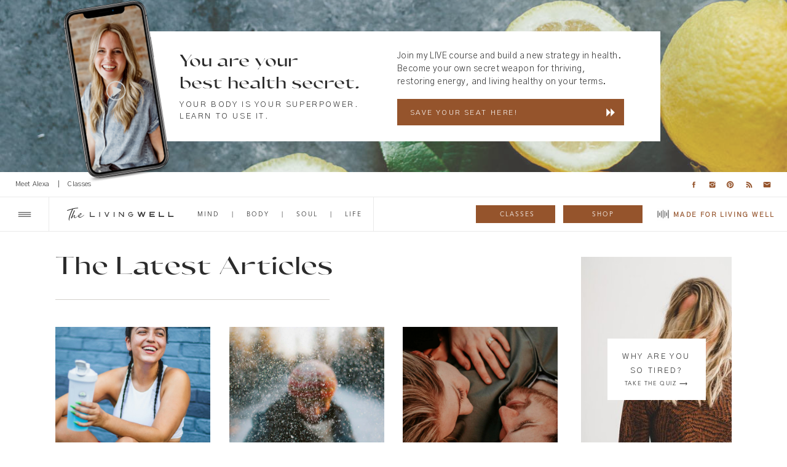

--- FILE ---
content_type: text/html; charset=UTF-8
request_url: https://thelivingwell.com/category/featured-body/
body_size: 30807
content:
<!DOCTYPE html>
<html lang="en-US" class="d">
<head>
<link rel="stylesheet" type="text/css" href="//lib.showit.co/engine/2.6.4/showit.css" />
<meta name='robots' content='index, follow, max-image-preview:large, max-snippet:-1, max-video-preview:-1' />

	<!-- This site is optimized with the Yoast SEO plugin v26.1.1 - https://yoast.com/wordpress/plugins/seo/ -->
	<title>Featured Body Archives - The Living Well</title>
	<link rel="canonical" href="https://thelivingwell.com/category/featured-body/" />
	<link rel="next" href="https://thelivingwell.com/category/featured-body/page/2/" />
	<meta property="og:locale" content="en_US" />
	<meta property="og:type" content="article" />
	<meta property="og:title" content="Featured Body Archives - The Living Well" />
	<meta property="og:url" content="https://thelivingwell.com/category/featured-body/" />
	<meta property="og:site_name" content="The Living Well" />
	<meta name="twitter:card" content="summary_large_image" />
	<meta name="twitter:site" content="@alexaschirm" />
	<script type="application/ld+json" class="yoast-schema-graph">{"@context":"https://schema.org","@graph":[{"@type":"CollectionPage","@id":"https://thelivingwell.com/category/featured-body/","url":"https://thelivingwell.com/category/featured-body/","name":"Featured Body Archives - The Living Well","isPartOf":{"@id":"https://thelivingwell.com/#website"},"primaryImageOfPage":{"@id":"https://thelivingwell.com/category/featured-body/#primaryimage"},"image":{"@id":"https://thelivingwell.com/category/featured-body/#primaryimage"},"thumbnailUrl":"https://thelivingwell.com/wp-content/uploads/2026/01/Image-From-The-Living-Well-Wellness-Plan.jpg","breadcrumb":{"@id":"https://thelivingwell.com/category/featured-body/#breadcrumb"},"inLanguage":"en-US"},{"@type":"ImageObject","inLanguage":"en-US","@id":"https://thelivingwell.com/category/featured-body/#primaryimage","url":"https://thelivingwell.com/wp-content/uploads/2026/01/Image-From-The-Living-Well-Wellness-Plan.jpg","contentUrl":"https://thelivingwell.com/wp-content/uploads/2026/01/Image-From-The-Living-Well-Wellness-Plan.jpg","width":1200,"height":1800,"caption":"From The Living Well Article 5 Secrets To Create The Perfect Wellness Plan"},{"@type":"BreadcrumbList","@id":"https://thelivingwell.com/category/featured-body/#breadcrumb","itemListElement":[{"@type":"ListItem","position":1,"name":"Home","item":"https://thelivingwell.com/"},{"@type":"ListItem","position":2,"name":"Featured Body"}]},{"@type":"WebSite","@id":"https://thelivingwell.com/#website","url":"https://thelivingwell.com/","name":"The Living Well","description":"Community, Education, Products, Classes, and Wellness Coaching by Alexa Schirm","publisher":{"@id":"https://thelivingwell.com/#organization"},"potentialAction":[{"@type":"SearchAction","target":{"@type":"EntryPoint","urlTemplate":"https://thelivingwell.com/?s={search_term_string}"},"query-input":{"@type":"PropertyValueSpecification","valueRequired":true,"valueName":"search_term_string"}}],"inLanguage":"en-US"},{"@type":"Organization","@id":"https://thelivingwell.com/#organization","name":"The Living Well","url":"https://thelivingwell.com/","logo":{"@type":"ImageObject","inLanguage":"en-US","@id":"https://thelivingwell.com/#/schema/logo/image/","url":"https://thelivingwell.com/wp-content/uploads/2021/01/the-living-well-logo.jpg","contentUrl":"https://thelivingwell.com/wp-content/uploads/2021/01/the-living-well-logo.jpg","width":1200,"height":1200,"caption":"The Living Well"},"image":{"@id":"https://thelivingwell.com/#/schema/logo/image/"},"sameAs":["https://www.facebook.com/madeforlivingwell","https://x.com/alexaschirm","https://www.instagram.com/madeforlivingwell/","https://www.pinterest.com/madeforlivingwell/","https://www.youtube.com/channel/UCofKig2PkRyLsECtUjmeW8Q"]}]}</script>
	<!-- / Yoast SEO plugin. -->


<link rel='dns-prefetch' href='//thelivingwell.kit.com' />
<link rel="alternate" type="application/rss+xml" title="The Living Well &raquo; Feed" href="https://thelivingwell.com/feed/" />
<link rel="alternate" type="application/rss+xml" title="The Living Well &raquo; Comments Feed" href="https://thelivingwell.com/comments/feed/" />
<link rel="alternate" type="application/rss+xml" title="The Living Well &raquo; Featured Body Category Feed" href="https://thelivingwell.com/category/featured-body/feed/" />
		<style>
			.lazyload,
			.lazyloading {
				max-width: 100%;
			}
		</style>
		<script type="text/javascript">
/* <![CDATA[ */
window._wpemojiSettings = {"baseUrl":"https:\/\/s.w.org\/images\/core\/emoji\/16.0.1\/72x72\/","ext":".png","svgUrl":"https:\/\/s.w.org\/images\/core\/emoji\/16.0.1\/svg\/","svgExt":".svg","source":{"concatemoji":"https:\/\/thelivingwell.com\/wp-includes\/js\/wp-emoji-release.min.js?ver=6.8.3"}};
/*! This file is auto-generated */
!function(s,n){var o,i,e;function c(e){try{var t={supportTests:e,timestamp:(new Date).valueOf()};sessionStorage.setItem(o,JSON.stringify(t))}catch(e){}}function p(e,t,n){e.clearRect(0,0,e.canvas.width,e.canvas.height),e.fillText(t,0,0);var t=new Uint32Array(e.getImageData(0,0,e.canvas.width,e.canvas.height).data),a=(e.clearRect(0,0,e.canvas.width,e.canvas.height),e.fillText(n,0,0),new Uint32Array(e.getImageData(0,0,e.canvas.width,e.canvas.height).data));return t.every(function(e,t){return e===a[t]})}function u(e,t){e.clearRect(0,0,e.canvas.width,e.canvas.height),e.fillText(t,0,0);for(var n=e.getImageData(16,16,1,1),a=0;a<n.data.length;a++)if(0!==n.data[a])return!1;return!0}function f(e,t,n,a){switch(t){case"flag":return n(e,"\ud83c\udff3\ufe0f\u200d\u26a7\ufe0f","\ud83c\udff3\ufe0f\u200b\u26a7\ufe0f")?!1:!n(e,"\ud83c\udde8\ud83c\uddf6","\ud83c\udde8\u200b\ud83c\uddf6")&&!n(e,"\ud83c\udff4\udb40\udc67\udb40\udc62\udb40\udc65\udb40\udc6e\udb40\udc67\udb40\udc7f","\ud83c\udff4\u200b\udb40\udc67\u200b\udb40\udc62\u200b\udb40\udc65\u200b\udb40\udc6e\u200b\udb40\udc67\u200b\udb40\udc7f");case"emoji":return!a(e,"\ud83e\udedf")}return!1}function g(e,t,n,a){var r="undefined"!=typeof WorkerGlobalScope&&self instanceof WorkerGlobalScope?new OffscreenCanvas(300,150):s.createElement("canvas"),o=r.getContext("2d",{willReadFrequently:!0}),i=(o.textBaseline="top",o.font="600 32px Arial",{});return e.forEach(function(e){i[e]=t(o,e,n,a)}),i}function t(e){var t=s.createElement("script");t.src=e,t.defer=!0,s.head.appendChild(t)}"undefined"!=typeof Promise&&(o="wpEmojiSettingsSupports",i=["flag","emoji"],n.supports={everything:!0,everythingExceptFlag:!0},e=new Promise(function(e){s.addEventListener("DOMContentLoaded",e,{once:!0})}),new Promise(function(t){var n=function(){try{var e=JSON.parse(sessionStorage.getItem(o));if("object"==typeof e&&"number"==typeof e.timestamp&&(new Date).valueOf()<e.timestamp+604800&&"object"==typeof e.supportTests)return e.supportTests}catch(e){}return null}();if(!n){if("undefined"!=typeof Worker&&"undefined"!=typeof OffscreenCanvas&&"undefined"!=typeof URL&&URL.createObjectURL&&"undefined"!=typeof Blob)try{var e="postMessage("+g.toString()+"("+[JSON.stringify(i),f.toString(),p.toString(),u.toString()].join(",")+"));",a=new Blob([e],{type:"text/javascript"}),r=new Worker(URL.createObjectURL(a),{name:"wpTestEmojiSupports"});return void(r.onmessage=function(e){c(n=e.data),r.terminate(),t(n)})}catch(e){}c(n=g(i,f,p,u))}t(n)}).then(function(e){for(var t in e)n.supports[t]=e[t],n.supports.everything=n.supports.everything&&n.supports[t],"flag"!==t&&(n.supports.everythingExceptFlag=n.supports.everythingExceptFlag&&n.supports[t]);n.supports.everythingExceptFlag=n.supports.everythingExceptFlag&&!n.supports.flag,n.DOMReady=!1,n.readyCallback=function(){n.DOMReady=!0}}).then(function(){return e}).then(function(){var e;n.supports.everything||(n.readyCallback(),(e=n.source||{}).concatemoji?t(e.concatemoji):e.wpemoji&&e.twemoji&&(t(e.twemoji),t(e.wpemoji)))}))}((window,document),window._wpemojiSettings);
/* ]]> */
</script>
<style id='wp-emoji-styles-inline-css' type='text/css'>

	img.wp-smiley, img.emoji {
		display: inline !important;
		border: none !important;
		box-shadow: none !important;
		height: 1em !important;
		width: 1em !important;
		margin: 0 0.07em !important;
		vertical-align: -0.1em !important;
		background: none !important;
		padding: 0 !important;
	}
</style>
<link rel='stylesheet' id='wp-block-library-css' href='https://thelivingwell.com/wp-includes/css/dist/block-library/style.min.css?ver=6.8.3' type='text/css' media='all' />
<style id='classic-theme-styles-inline-css' type='text/css'>
/*! This file is auto-generated */
.wp-block-button__link{color:#fff;background-color:#32373c;border-radius:9999px;box-shadow:none;text-decoration:none;padding:calc(.667em + 2px) calc(1.333em + 2px);font-size:1.125em}.wp-block-file__button{background:#32373c;color:#fff;text-decoration:none}
</style>
<link rel='stylesheet' id='convertkit-broadcasts-css' href='https://thelivingwell.com/wp-content/plugins/convertkit/resources/frontend/css/broadcasts.css?ver=3.0.3' type='text/css' media='all' />
<link rel='stylesheet' id='convertkit-button-css' href='https://thelivingwell.com/wp-content/plugins/convertkit/resources/frontend/css/button.css?ver=3.0.3' type='text/css' media='all' />
<link rel='stylesheet' id='convertkit-form-css' href='https://thelivingwell.com/wp-content/plugins/convertkit/resources/frontend/css/form.css?ver=3.0.3' type='text/css' media='all' />
<link rel='stylesheet' id='convertkit-form-builder-field-css' href='https://thelivingwell.com/wp-content/plugins/convertkit/resources/frontend/css/form-builder.css?ver=3.0.3' type='text/css' media='all' />
<link rel='stylesheet' id='convertkit-form-builder-css' href='https://thelivingwell.com/wp-content/plugins/convertkit/resources/frontend/css/form-builder.css?ver=3.0.3' type='text/css' media='all' />
<style id='global-styles-inline-css' type='text/css'>
:root{--wp--preset--aspect-ratio--square: 1;--wp--preset--aspect-ratio--4-3: 4/3;--wp--preset--aspect-ratio--3-4: 3/4;--wp--preset--aspect-ratio--3-2: 3/2;--wp--preset--aspect-ratio--2-3: 2/3;--wp--preset--aspect-ratio--16-9: 16/9;--wp--preset--aspect-ratio--9-16: 9/16;--wp--preset--color--black: #000000;--wp--preset--color--cyan-bluish-gray: #abb8c3;--wp--preset--color--white: #ffffff;--wp--preset--color--pale-pink: #f78da7;--wp--preset--color--vivid-red: #cf2e2e;--wp--preset--color--luminous-vivid-orange: #ff6900;--wp--preset--color--luminous-vivid-amber: #fcb900;--wp--preset--color--light-green-cyan: #7bdcb5;--wp--preset--color--vivid-green-cyan: #00d084;--wp--preset--color--pale-cyan-blue: #8ed1fc;--wp--preset--color--vivid-cyan-blue: #0693e3;--wp--preset--color--vivid-purple: #9b51e0;--wp--preset--gradient--vivid-cyan-blue-to-vivid-purple: linear-gradient(135deg,rgba(6,147,227,1) 0%,rgb(155,81,224) 100%);--wp--preset--gradient--light-green-cyan-to-vivid-green-cyan: linear-gradient(135deg,rgb(122,220,180) 0%,rgb(0,208,130) 100%);--wp--preset--gradient--luminous-vivid-amber-to-luminous-vivid-orange: linear-gradient(135deg,rgba(252,185,0,1) 0%,rgba(255,105,0,1) 100%);--wp--preset--gradient--luminous-vivid-orange-to-vivid-red: linear-gradient(135deg,rgba(255,105,0,1) 0%,rgb(207,46,46) 100%);--wp--preset--gradient--very-light-gray-to-cyan-bluish-gray: linear-gradient(135deg,rgb(238,238,238) 0%,rgb(169,184,195) 100%);--wp--preset--gradient--cool-to-warm-spectrum: linear-gradient(135deg,rgb(74,234,220) 0%,rgb(151,120,209) 20%,rgb(207,42,186) 40%,rgb(238,44,130) 60%,rgb(251,105,98) 80%,rgb(254,248,76) 100%);--wp--preset--gradient--blush-light-purple: linear-gradient(135deg,rgb(255,206,236) 0%,rgb(152,150,240) 100%);--wp--preset--gradient--blush-bordeaux: linear-gradient(135deg,rgb(254,205,165) 0%,rgb(254,45,45) 50%,rgb(107,0,62) 100%);--wp--preset--gradient--luminous-dusk: linear-gradient(135deg,rgb(255,203,112) 0%,rgb(199,81,192) 50%,rgb(65,88,208) 100%);--wp--preset--gradient--pale-ocean: linear-gradient(135deg,rgb(255,245,203) 0%,rgb(182,227,212) 50%,rgb(51,167,181) 100%);--wp--preset--gradient--electric-grass: linear-gradient(135deg,rgb(202,248,128) 0%,rgb(113,206,126) 100%);--wp--preset--gradient--midnight: linear-gradient(135deg,rgb(2,3,129) 0%,rgb(40,116,252) 100%);--wp--preset--font-size--small: 13px;--wp--preset--font-size--medium: 20px;--wp--preset--font-size--large: 36px;--wp--preset--font-size--x-large: 42px;--wp--preset--spacing--20: 0.44rem;--wp--preset--spacing--30: 0.67rem;--wp--preset--spacing--40: 1rem;--wp--preset--spacing--50: 1.5rem;--wp--preset--spacing--60: 2.25rem;--wp--preset--spacing--70: 3.38rem;--wp--preset--spacing--80: 5.06rem;--wp--preset--shadow--natural: 6px 6px 9px rgba(0, 0, 0, 0.2);--wp--preset--shadow--deep: 12px 12px 50px rgba(0, 0, 0, 0.4);--wp--preset--shadow--sharp: 6px 6px 0px rgba(0, 0, 0, 0.2);--wp--preset--shadow--outlined: 6px 6px 0px -3px rgba(255, 255, 255, 1), 6px 6px rgba(0, 0, 0, 1);--wp--preset--shadow--crisp: 6px 6px 0px rgba(0, 0, 0, 1);}:where(.is-layout-flex){gap: 0.5em;}:where(.is-layout-grid){gap: 0.5em;}body .is-layout-flex{display: flex;}.is-layout-flex{flex-wrap: wrap;align-items: center;}.is-layout-flex > :is(*, div){margin: 0;}body .is-layout-grid{display: grid;}.is-layout-grid > :is(*, div){margin: 0;}:where(.wp-block-columns.is-layout-flex){gap: 2em;}:where(.wp-block-columns.is-layout-grid){gap: 2em;}:where(.wp-block-post-template.is-layout-flex){gap: 1.25em;}:where(.wp-block-post-template.is-layout-grid){gap: 1.25em;}.has-black-color{color: var(--wp--preset--color--black) !important;}.has-cyan-bluish-gray-color{color: var(--wp--preset--color--cyan-bluish-gray) !important;}.has-white-color{color: var(--wp--preset--color--white) !important;}.has-pale-pink-color{color: var(--wp--preset--color--pale-pink) !important;}.has-vivid-red-color{color: var(--wp--preset--color--vivid-red) !important;}.has-luminous-vivid-orange-color{color: var(--wp--preset--color--luminous-vivid-orange) !important;}.has-luminous-vivid-amber-color{color: var(--wp--preset--color--luminous-vivid-amber) !important;}.has-light-green-cyan-color{color: var(--wp--preset--color--light-green-cyan) !important;}.has-vivid-green-cyan-color{color: var(--wp--preset--color--vivid-green-cyan) !important;}.has-pale-cyan-blue-color{color: var(--wp--preset--color--pale-cyan-blue) !important;}.has-vivid-cyan-blue-color{color: var(--wp--preset--color--vivid-cyan-blue) !important;}.has-vivid-purple-color{color: var(--wp--preset--color--vivid-purple) !important;}.has-black-background-color{background-color: var(--wp--preset--color--black) !important;}.has-cyan-bluish-gray-background-color{background-color: var(--wp--preset--color--cyan-bluish-gray) !important;}.has-white-background-color{background-color: var(--wp--preset--color--white) !important;}.has-pale-pink-background-color{background-color: var(--wp--preset--color--pale-pink) !important;}.has-vivid-red-background-color{background-color: var(--wp--preset--color--vivid-red) !important;}.has-luminous-vivid-orange-background-color{background-color: var(--wp--preset--color--luminous-vivid-orange) !important;}.has-luminous-vivid-amber-background-color{background-color: var(--wp--preset--color--luminous-vivid-amber) !important;}.has-light-green-cyan-background-color{background-color: var(--wp--preset--color--light-green-cyan) !important;}.has-vivid-green-cyan-background-color{background-color: var(--wp--preset--color--vivid-green-cyan) !important;}.has-pale-cyan-blue-background-color{background-color: var(--wp--preset--color--pale-cyan-blue) !important;}.has-vivid-cyan-blue-background-color{background-color: var(--wp--preset--color--vivid-cyan-blue) !important;}.has-vivid-purple-background-color{background-color: var(--wp--preset--color--vivid-purple) !important;}.has-black-border-color{border-color: var(--wp--preset--color--black) !important;}.has-cyan-bluish-gray-border-color{border-color: var(--wp--preset--color--cyan-bluish-gray) !important;}.has-white-border-color{border-color: var(--wp--preset--color--white) !important;}.has-pale-pink-border-color{border-color: var(--wp--preset--color--pale-pink) !important;}.has-vivid-red-border-color{border-color: var(--wp--preset--color--vivid-red) !important;}.has-luminous-vivid-orange-border-color{border-color: var(--wp--preset--color--luminous-vivid-orange) !important;}.has-luminous-vivid-amber-border-color{border-color: var(--wp--preset--color--luminous-vivid-amber) !important;}.has-light-green-cyan-border-color{border-color: var(--wp--preset--color--light-green-cyan) !important;}.has-vivid-green-cyan-border-color{border-color: var(--wp--preset--color--vivid-green-cyan) !important;}.has-pale-cyan-blue-border-color{border-color: var(--wp--preset--color--pale-cyan-blue) !important;}.has-vivid-cyan-blue-border-color{border-color: var(--wp--preset--color--vivid-cyan-blue) !important;}.has-vivid-purple-border-color{border-color: var(--wp--preset--color--vivid-purple) !important;}.has-vivid-cyan-blue-to-vivid-purple-gradient-background{background: var(--wp--preset--gradient--vivid-cyan-blue-to-vivid-purple) !important;}.has-light-green-cyan-to-vivid-green-cyan-gradient-background{background: var(--wp--preset--gradient--light-green-cyan-to-vivid-green-cyan) !important;}.has-luminous-vivid-amber-to-luminous-vivid-orange-gradient-background{background: var(--wp--preset--gradient--luminous-vivid-amber-to-luminous-vivid-orange) !important;}.has-luminous-vivid-orange-to-vivid-red-gradient-background{background: var(--wp--preset--gradient--luminous-vivid-orange-to-vivid-red) !important;}.has-very-light-gray-to-cyan-bluish-gray-gradient-background{background: var(--wp--preset--gradient--very-light-gray-to-cyan-bluish-gray) !important;}.has-cool-to-warm-spectrum-gradient-background{background: var(--wp--preset--gradient--cool-to-warm-spectrum) !important;}.has-blush-light-purple-gradient-background{background: var(--wp--preset--gradient--blush-light-purple) !important;}.has-blush-bordeaux-gradient-background{background: var(--wp--preset--gradient--blush-bordeaux) !important;}.has-luminous-dusk-gradient-background{background: var(--wp--preset--gradient--luminous-dusk) !important;}.has-pale-ocean-gradient-background{background: var(--wp--preset--gradient--pale-ocean) !important;}.has-electric-grass-gradient-background{background: var(--wp--preset--gradient--electric-grass) !important;}.has-midnight-gradient-background{background: var(--wp--preset--gradient--midnight) !important;}.has-small-font-size{font-size: var(--wp--preset--font-size--small) !important;}.has-medium-font-size{font-size: var(--wp--preset--font-size--medium) !important;}.has-large-font-size{font-size: var(--wp--preset--font-size--large) !important;}.has-x-large-font-size{font-size: var(--wp--preset--font-size--x-large) !important;}
:where(.wp-block-post-template.is-layout-flex){gap: 1.25em;}:where(.wp-block-post-template.is-layout-grid){gap: 1.25em;}
:where(.wp-block-columns.is-layout-flex){gap: 2em;}:where(.wp-block-columns.is-layout-grid){gap: 2em;}
:root :where(.wp-block-pullquote){font-size: 1.5em;line-height: 1.6;}
</style>
<link rel="preload" class="mv-grow-style" href="https://thelivingwell.com/wp-content/plugins/social-pug/assets/dist/style-frontend-pro.2.16.4.css?ver=2.16.4" as="style"><noscript><link rel='stylesheet' id='dpsp-frontend-style-pro-css' href='https://thelivingwell.com/wp-content/plugins/social-pug/assets/dist/style-frontend-pro.2.16.4.css?ver=2.16.4' type='text/css' media='all' />
</noscript><style id='dpsp-frontend-style-pro-inline-css' type='text/css'>

				@media screen and ( max-width : 750px ) {
					.dpsp-content-wrapper.dpsp-hide-on-mobile,
					.dpsp-share-text.dpsp-hide-on-mobile,
					.dpsp-content-wrapper .dpsp-network-label {
						display: none;
					}
					.dpsp-has-spacing .dpsp-networks-btns-wrapper li {
						margin:0 2% 10px 0;
					}
					.dpsp-network-btn.dpsp-has-label:not(.dpsp-has-count) {
						max-height: 40px;
						padding: 0;
						justify-content: center;
					}
					.dpsp-content-wrapper.dpsp-size-small .dpsp-network-btn.dpsp-has-label:not(.dpsp-has-count){
						max-height: 32px;
					}
					.dpsp-content-wrapper.dpsp-size-large .dpsp-network-btn.dpsp-has-label:not(.dpsp-has-count){
						max-height: 46px;
					}
				}
			@media screen and ( min-width : 750px ) { .dpsp-content-wrapper .dpsp-network-list-item.dpsp-network-list-item-whatsapp { display: none } }
							.dpsp-button-style-6 .dpsp-networks-btns-content.dpsp-networks-btns-wrapper .dpsp-network-btn:not(:hover):not(:active) {
								--customNetworkColor: #000000;
								--customNetworkHoverColor: #95542c;
								color: #000000;
							}
							.dpsp-button-style-6 .dpsp-networks-btns-content.dpsp-networks-btns-wrapper .dpsp-network-btn .dpsp-network-icon {
								border-color: #000000;
								background: #000000;
							}
						
							.dpsp-button-style-6 .dpsp-networks-btns-content.dpsp-networks-btns-wrapper .dpsp-network-btn:focus,
							.dpsp-button-style-6 .dpsp-networks-btns-content.dpsp-networks-btns-wrapper .dpsp-network-btn:hover {
								color: #95542c;
							}
							.dpsp-button-style-6 .dpsp-networks-btns-content.dpsp-networks-btns-wrapper .dpsp-network-btn:hover .dpsp-network-icon,
							.dpsp-button-style-6 .dpsp-networks-btns-content.dpsp-networks-btns-wrapper .dpsp-network-btn:focus .dpsp-network-icon {
								border-color: #95542c;
								background: #95542c;
							}
						.dpsp-networks-btns-wrapper.dpsp-networks-btns-content .dpsp-network-btn {--networkHover: rgba(149, 84, 44, 0.4); --networkAccent: rgba(149, 84, 44, 1);}
</style>
<link rel='stylesheet' id='pub-style-css' href='https://thelivingwell.com/wp-content/themes/showit/pubs/wi5tugbusnymsrtiriaonw/20260109193007S9k8b96/assets/pub.css?ver=1767987030' type='text/css' media='all' />
<script type="text/javascript" src="https://thelivingwell.com/wp-includes/js/jquery/jquery.min.js?ver=3.7.1" id="jquery-core-js"></script>
<script type="text/javascript" id="jquery-core-js-after">
/* <![CDATA[ */
$ = jQuery;
/* ]]> */
</script>
<script type="text/javascript" src="https://thelivingwell.com/wp-includes/js/jquery/jquery-migrate.min.js?ver=3.4.1" id="jquery-migrate-js"></script>
<script type="text/javascript" src="https://thelivingwell.com/wp-content/themes/showit/pubs/wi5tugbusnymsrtiriaonw/20260109193007S9k8b96/assets/pub.js?ver=1767987030" id="pub-script-js"></script>
<link rel="https://api.w.org/" href="https://thelivingwell.com/wp-json/" /><link rel="alternate" title="JSON" type="application/json" href="https://thelivingwell.com/wp-json/wp/v2/categories/9" /><link rel="EditURI" type="application/rsd+xml" title="RSD" href="https://thelivingwell.com/xmlrpc.php?rsd" />
		<script type="text/javascript" async defer data-pin-color="red"  data-pin-hover="true"
			src="https://thelivingwell.com/wp-content/plugins/pinterest-pin-it-button-on-image-hover-and-post/js/pinit.js"></script>
				<script>
			document.documentElement.className = document.documentElement.className.replace('no-js', 'js');
		</script>
				<style>
			.no-js img.lazyload {
				display: none;
			}

			figure.wp-block-image img.lazyloading {
				min-width: 150px;
			}

			.lazyload,
			.lazyloading {
				--smush-placeholder-width: 100px;
				--smush-placeholder-aspect-ratio: 1/1;
				width: var(--smush-image-width, var(--smush-placeholder-width)) !important;
				aspect-ratio: var(--smush-image-aspect-ratio, var(--smush-placeholder-aspect-ratio)) !important;
			}

						.lazyload, .lazyloading {
				opacity: 0;
			}

			.lazyloaded {
				opacity: 1;
				transition: opacity 400ms;
				transition-delay: 0ms;
			}

					</style>
		<style type="text/css">.recentcomments a{display:inline !important;padding:0 !important;margin:0 !important;}</style>
<meta charset="UTF-8" />
<meta name="viewport" content="width=device-width, initial-scale=1" />
<link rel="icon" type="image/png" href="//static.showit.co/200/bTOMd6blR6yijJWz92D37w/109410/the-living-well-favicon.png" />
<link rel="preconnect" href="https://static.showit.co" />

<link rel="preconnect" href="https://fonts.googleapis.com">
<link rel="preconnect" href="https://fonts.gstatic.com" crossorigin>
<link href="https://fonts.googleapis.com/css?family=Gothic+A1:300" rel="stylesheet" type="text/css"/>
<style>
@font-face{font-family:Olivette Light;src:url('//static.showit.co/file/T_iAnyb9TFOJGU09mTRgiA/109410/olivettecf-light.woff');}
@font-face{font-family:Avenir;src:url('//static.showit.co/file/J60kLYgiTymdeISzQ0QAuQ/109410/linotype_-_avenirnextltpro-regular_1.woff');}
@font-face{font-family:Kindness Matters;src:url('//static.showit.co/file/mhmOVME6S7KqYJKbA8bN7Q/109410/kindnessmatters1.woff');}
@font-face{font-family:Jelytta;src:url('//static.showit.co/file/OCBzQT1-RQysjYgz-0FIiQ/109410/jelytta-light.woff');}
</style>
<script id="init_data" type="application/json">
{"mobile":{"w":320,"bgMediaType":"none","bgFillType":"color","bgColor":"colors-7"},"desktop":{"w":1200,"bgColor":"colors-7","bgMediaType":"none","bgFillType":"color"},"sid":"wi5tugbusnymsrtiriaonw","break":768,"assetURL":"//static.showit.co","contactFormId":"109410/229307","cfAction":"aHR0cHM6Ly9jbGllbnRzZXJ2aWNlLnNob3dpdC5jby9jb250YWN0Zm9ybQ==","sgAction":"aHR0cHM6Ly9jbGllbnRzZXJ2aWNlLnNob3dpdC5jby9zb2NpYWxncmlk","blockData":[{"slug":"hello-bar","visible":"a","states":[],"d":{"h":280,"w":1200,"locking":{},"bgFillType":"color","bgColor":"colors-5","bgMediaType":"image","bgImage":{"key":"t-QeXY0xRIuF-JD_m0wCiQ/109410/socialsquares_newfood0024a.jpg","aspect_ratio":1,"title":"socialsquares_newfood0024A","type":"asset"},"bgOpacity":"75"},"m":{"h":600,"w":320,"bgFillType":"color","bgColor":"colors-5","bgMediaType":"image","bgImage":{"key":"t-QeXY0xRIuF-JD_m0wCiQ/109410/socialsquares_newfood0024a.jpg","aspect_ratio":1,"title":"socialsquares_newfood0024A","type":"asset"},"bgOpacity":"75"}},{"slug":"top-menu","visible":"d","states":[],"d":{"h":38,"w":1200,"locking":{"side":"st"},"bgFillType":"color","bgColor":"colors-7","bgMediaType":"none"},"m":{"h":200,"w":320,"bgFillType":"color","bgColor":"colors-7","bgMediaType":"none"}},{"slug":"menu","visible":"a","states":[],"d":{"h":61,"w":1200,"locking":{"side":"st","offset":38},"bgFillType":"color","bgColor":"colors-7","bgMediaType":"none"},"m":{"h":58,"w":320,"locking":{"side":"st","offset":0},"bgFillType":"color","bgColor":"colors-7","bgMediaType":"none"}},{"slug":"content-3","visible":"a","states":[{"d":{"bgFillType":"color","bgColor":"#000000:0","bgMediaType":"none"},"m":{"bgFillType":"color","bgColor":"#000000:0","bgMediaType":"none"},"slug":"view-1"},{"d":{"bgFillType":"color","bgColor":"#000000:0","bgMediaType":"none"},"m":{"bgFillType":"color","bgColor":"#000000:0","bgMediaType":"none"},"slug":"view-2"},{"d":{"bgFillType":"color","bgColor":"#000000:0","bgMediaType":"none"},"m":{"bgFillType":"color","bgColor":"#000000:0","bgMediaType":"none"},"slug":"view-3"},{"d":{"bgFillType":"color","bgColor":"#000000:0","bgMediaType":"none"},"m":{"bgFillType":"color","bgColor":"#000000:0","bgMediaType":"none"},"slug":"view-4"},{"d":{"bgFillType":"color","bgColor":"#000000:0","bgMediaType":"none"},"m":{"bgFillType":"color","bgColor":"#000000:0","bgMediaType":"none"},"slug":"view-5"},{"d":{"bgFillType":"color","bgColor":"#000000:0","bgMediaType":"none"},"m":{"bgFillType":"color","bgColor":"#000000:0","bgMediaType":"none"},"slug":"view-6"}],"d":{"h":981,"w":1200,"bgFillType":"color","bgColor":"colors-7","bgMediaType":"none"},"m":{"h":3391,"w":320,"bgFillType":"color","bgColor":"colors-7","bgMediaType":"none"},"stateTrans":[{},{},{},{},{},{}]},{"slug":"navigate","visible":"a","states":[],"d":{"h":144,"w":1200,"bgFillType":"color","bgColor":"colors-7","bgMediaType":"none"},"m":{"h":92,"w":320,"bgFillType":"color","bgColor":"colors-7","bgMediaType":"none"}},{"slug":"shop","visible":"a","states":[],"d":{"h":653,"w":1200,"bgFillType":"color","bgColor":"colors-7","bgMediaType":"none"},"m":{"h":1307,"w":320,"bgFillType":"color","bgColor":"colors-7","bgMediaType":"none"}},{"slug":"instagram","visible":"a","states":[],"d":{"h":251,"w":1200,"bgFillType":"color","bgColor":"colors-7","bgMediaType":"none"},"m":{"h":319,"w":320,"bgFillType":"color","bgColor":"colors-7","bgMediaType":"none"}},{"slug":"footer","visible":"a","states":[],"d":{"h":396,"w":1200,"bgFillType":"color","bgColor":"colors-7","bgMediaType":"none"},"m":{"h":960,"w":320,"bgFillType":"color","bgColor":"colors-7","bgMediaType":"none"}},{"slug":"pop-up-work-with-me","visible":"d","states":[],"d":{"h":550,"w":1200,"locking":{"side":"t"},"nature":"wH","bgFillType":"color","bgColor":"colors-7:75","bgMediaType":"none"},"m":{"h":200,"w":320,"bgFillType":"color","bgColor":"colors-7","bgMediaType":"none"}},{"slug":"pop-up","visible":"a","states":[],"d":{"h":600,"w":1200,"locking":{"side":"t"},"nature":"wH","bgFillType":"color","bgColor":"colors-7:90","bgMediaType":"none"},"m":{"h":640,"w":320,"nature":"wH","bgFillType":"color","bgColor":"colors-7","bgMediaType":"none"}},{"slug":"mobile-menu","visible":"m","states":[],"d":{"h":396,"w":1200,"bgFillType":"color","bgColor":"colors-7","bgMediaType":"none"},"m":{"h":495,"w":320,"locking":{"side":"t"},"nature":"wH","bgFillType":"color","bgColor":"colors-7","bgMediaType":"none"}}],"elementData":[{"type":"simple","visible":"a","id":"hello-bar_0","blockId":"hello-bar","m":{"x":48,"y":47,"w":224,"h":503,"a":0},"d":{"x":166,"y":51,"w":868,"h":179,"a":0}},{"type":"text","visible":"a","id":"hello-bar_1","blockId":"hello-bar","m":{"x":65,"y":144,"w":191,"h":107,"a":0},"d":{"x":252,"y":81,"w":383,"h":72,"a":0}},{"type":"text","visible":"a","id":"hello-bar_2","blockId":"hello-bar","m":{"x":65,"y":262,"w":196,"h":148,"a":0},"d":{"x":606,"y":81,"w":369,"h":80,"a":0}},{"type":"simple","visible":"a","id":"hello-bar_3","blockId":"hello-bar","m":{"x":62,"y":419,"w":117,"h":96,"a":0},"d":{"x":606,"y":161,"w":369,"h":43,"a":0}},{"type":"text","visible":"a","id":"hello-bar_4","blockId":"hello-bar","m":{"x":75,"y":435,"w":92,"h":46,"a":0},"d":{"x":627,"y":173,"w":201,"h":19,"a":0}},{"type":"icon","visible":"a","id":"hello-bar_5","blockId":"hello-bar","m":{"x":142,"y":481,"w":32,"h":28,"a":0},"d":{"x":936,"y":158,"w":27,"h":50,"a":0}},{"type":"text","visible":"a","id":"hello-bar_6","blockId":"hello-bar","m":{"x":65,"y":64,"w":200,"h":64,"a":0},"d":{"x":252,"y":161,"w":348,"h":37,"a":0}},{"type":"icon","visible":"a","id":"hello-bar_7","blockId":"hello-bar","m":{"x":133,"y":481,"w":32,"h":28,"a":0},"d":{"x":943,"y":158,"w":27,"h":50,"a":0}},{"type":"graphic","visible":"a","id":"hello-bar_8","blockId":"hello-bar","m":{"x":128,"y":334,"w":315,"h":294,"a":10},"d":{"x":-19,"y":0,"w":337,"h":307,"a":351,"gs":{"s":70}},"c":{"key":"KaMMQm_XPI8jI8vg-C6P0Q/109410/book_graphics_3.png","aspect_ratio":1}},{"type":"text","visible":"a","id":"top-menu_0","blockId":"top-menu","m":{"x":95,"y":85,"w":130.2,"h":31,"a":0},"d":{"x":25,"y":10,"w":649,"h":16,"a":0,"lockH":"l"}},{"type":"icon","visible":"a","id":"top-menu_1","blockId":"top-menu","m":{"x":135,"y":75,"w":50,"h":50,"a":0},"d":{"x":1042,"y":14,"w":13,"h":13,"a":0,"lockH":"r"}},{"type":"icon","visible":"a","id":"top-menu_2","blockId":"top-menu","m":{"x":135,"y":75,"w":50,"h":50,"a":0},"d":{"x":1072,"y":14,"w":13,"h":13,"a":0,"lockH":"r"}},{"type":"icon","visible":"a","id":"top-menu_3","blockId":"top-menu","m":{"x":135,"y":75,"w":50,"h":50,"a":0},"d":{"x":1101,"y":14,"w":13,"h":13,"a":0,"lockH":"r"}},{"type":"icon","visible":"a","id":"top-menu_4","blockId":"top-menu","m":{"x":135,"y":75,"w":50,"h":50,"a":0},"d":{"x":1132,"y":14,"w":13,"h":13,"a":0,"lockH":"r"}},{"type":"icon","visible":"a","id":"top-menu_5","blockId":"top-menu","m":{"x":135,"y":75,"w":50,"h":50,"a":0},"d":{"x":1161,"y":14,"w":13,"h":13,"a":0,"lockH":"r"}},{"type":"iframe","visible":"a","id":"top-menu_6","blockId":"top-menu","m":{"x":58,"y":40,"w":224,"h":140,"a":0},"d":{"x":10,"y":10,"w":0,"h":0,"a":0}},{"type":"svg","visible":"a","id":"menu_0","blockId":"menu","m":{"x":54,"y":13,"w":175,"h":23,"a":0},"d":{"x":108,"y":19,"w":175,"h":23,"a":0,"lockH":"l"},"c":{"key":"jY7mtGLCRmmo31aFSoXe0g/109410/the_living_well_collective_alexa_schirm_health_wellness_blog_resources_podcast_the_weekly_fill12.svg","aspect_ratio":7.69231}},{"type":"simple","visible":"a","id":"menu_1","blockId":"menu","m":{"x":0,"y":50,"w":320,"h":1,"a":0},"d":{"x":0,"y":2,"w":1200,"h":1,"a":0,"lockH":"s"}},{"type":"simple","visible":"d","id":"menu_2","blockId":"menu","m":{"x":48,"y":30,"w":224,"h":140,"a":0},"d":{"x":0,"y":58,"w":1200,"h":1,"a":0,"lockH":"s"}},{"type":"icon","visible":"d","id":"menu_3","blockId":"menu","m":{"x":10,"y":10,"w":28,"h":28,"a":0},"d":{"x":25,"y":16,"w":30,"h":30,"a":0,"lockH":"l"},"pc":[{"type":"show","block":"pop-up-work-with-me"}]},{"type":"simple","visible":"d","id":"menu_4","blockId":"menu","m":{"x":48,"y":30,"w":224,"h":140,"a":0},"d":{"x":79,"y":3,"w":1,"h":55,"a":0,"lockH":"l"}},{"type":"text","visible":"d","id":"menu_5","blockId":"menu","m":{"x":95,"y":85,"w":130.2,"h":31,"a":0},"d":{"x":321,"y":25,"w":274,"h":11,"a":0,"lockH":"l"}},{"type":"graphic","visible":"d","id":"menu_6","blockId":"menu","m":{"x":90,"y":30,"w":140,"h":140,"a":0},"d":{"x":988,"y":20,"w":21,"h":21,"a":0,"o":55,"lockH":"r"},"c":{"key":"dRuxFAyqSIiBwtSrsMp1Pg/109410/sound.gif","aspect_ratio":1}},{"type":"text","visible":"d","id":"menu_7","blockId":"menu","m":{"x":109,"y":92,"w":102,"h":17,"a":0},"d":{"x":1010,"y":22,"w":176,"h":17,"a":0,"lockH":"r"}},{"type":"simple","visible":"d","id":"menu_8","blockId":"menu","m":{"x":48,"y":30,"w":224,"h":140,"a":0},"d":{"x":607,"y":3,"w":1,"h":55,"a":0,"lockH":"l"}},{"type":"simple","visible":"d","id":"menu_9","blockId":"menu","m":{"x":48,"y":30,"w":224,"h":140,"a":0},"d":{"x":694,"y":16,"w":129,"h":29,"a":0,"lockH":"r"}},{"type":"text","visible":"d","id":"menu_10","blockId":"menu","m":{"x":95,"y":85,"w":130.2,"h":31,"a":0},"d":{"x":681,"y":25,"w":160,"h":11,"a":0,"lockH":"r"}},{"type":"simple","visible":"d","id":"menu_11","blockId":"menu","m":{"x":48,"y":30,"w":224,"h":140,"a":0},"d":{"x":836,"y":16,"w":129,"h":29,"a":0,"lockH":"r"}},{"type":"text","visible":"d","id":"menu_12","blockId":"menu","m":{"x":95,"y":85,"w":130.2,"h":31,"a":0},"d":{"x":865,"y":25,"w":72,"h":11,"a":0,"lockH":"r"}},{"type":"icon","visible":"m","id":"menu_13","blockId":"menu","m":{"x":10,"y":10,"w":28,"h":28,"a":0},"d":{"x":25,"y":16,"w":30,"h":30,"a":0,"lockH":"l"},"pc":[{"type":"show","block":"mobile-menu"}]},{"type":"simple","visible":"a","id":"content-3_0","blockId":"content-3","m":{"x":0,"y":100,"w":320,"h":1,"a":0},"d":{"x":50,"y":108,"w":446,"h":1,"a":0}},{"type":"simple","visible":"a","id":"content-3_1","blockId":"content-3","m":{"x":20,"y":2975,"w":280,"h":145,"a":0},"d":{"x":931,"y":361,"w":194,"h":245,"a":0}},{"type":"text","visible":"a","id":"content-3_2","blockId":"content-3","m":{"x":44,"y":19,"w":233,"h":54,"a":0},"d":{"x":50,"y":27,"w":513,"h":48,"a":0}},{"type":"graphic","visible":"a","id":"content-3_3","blockId":"content-3","m":{"x":-1,"y":2629,"w":322,"h":366,"a":0},"d":{"x":905,"y":39,"w":245,"h":366,"a":0,"lockV":"t"},"c":{"key":"6vQv9NhITrCGOv57UbBwzg/109410/portrait-2.jpg","aspect_ratio":1}},{"type":"text","visible":"a","id":"content-3_4","blockId":"content-3","m":{"x":110,"y":3022,"w":100,"h":26,"a":0},"d":{"x":982,"y":450,"w":91,"h":24,"a":0,"lockV":"t"}},{"type":"simple","visible":"a","id":"content-3_5","blockId":"content-3","m":{"x":19,"y":3095,"w":25,"h":25,"a":0},"d":{"x":931,"y":571,"w":39,"h":36,"a":0,"lockV":"t"}},{"type":"icon","visible":"a","id":"content-3_6","blockId":"content-3","m":{"x":21,"y":3102,"w":17,"h":17,"a":-30},"d":{"x":942,"y":581,"w":17,"h":17,"a":-30,"lockV":"t"}},{"type":"text","visible":"a","id":"content-3_7","blockId":"content-3","m":{"x":93,"y":3005,"w":135,"h":19,"a":0},"d":{"x":960,"y":431,"w":135,"h":19,"a":0,"lockV":"t"}},{"type":"text","visible":"a","id":"content-3_8","blockId":"content-3","m":{"x":35,"y":3052,"w":250,"h":42,"a":0},"d":{"x":949,"y":477,"w":157,"h":83,"a":0}},{"type":"simple","visible":"a","id":"content-3_9","blockId":"content-3","m":{"x":50,"y":3144,"w":220,"h":45,"a":0},"d":{"x":931,"y":635,"w":194,"h":37,"a":0}},{"type":"text","visible":"a","id":"content-3_10","blockId":"content-3","m":{"x":91,"y":3161,"w":154,"h":11,"a":0},"d":{"x":952,"y":648,"w":154,"h":11,"a":0}},{"type":"icon","visible":"a","id":"content-3_11","blockId":"content-3","m":{"x":62,"y":3156,"w":21,"h":21,"a":0},"d":{"x":940,"y":645,"w":17,"h":17,"a":0,"lockV":"t"}},{"type":"simple","visible":"a","id":"content-3_12","blockId":"content-3","m":{"x":51,"y":3200,"w":220,"h":45,"a":0},"d":{"x":931,"y":686,"w":194,"h":37,"a":0}},{"type":"text","visible":"a","id":"content-3_13","blockId":"content-3","m":{"x":91,"y":3217,"w":154,"h":11,"a":0},"d":{"x":952,"y":699,"w":154,"h":11,"a":0}},{"type":"icon","visible":"a","id":"content-3_14","blockId":"content-3","m":{"x":62,"y":3212,"w":21,"h":21,"a":0},"d":{"x":940,"y":696,"w":17,"h":17,"a":0,"lockV":"t"}},{"type":"simple","visible":"a","id":"content-3_15","blockId":"content-3","m":{"x":50,"y":3256,"w":220,"h":45,"a":0},"d":{"x":931,"y":736,"w":194,"h":37,"a":0}},{"type":"text","visible":"a","id":"content-3_16","blockId":"content-3","m":{"x":91,"y":3273,"w":154,"h":11,"a":0},"d":{"x":952,"y":749,"w":154,"h":11,"a":0}},{"type":"icon","visible":"a","id":"content-3_17","blockId":"content-3","m":{"x":62,"y":3267,"w":21,"h":21,"a":0},"d":{"x":940,"y":746,"w":17,"h":17,"a":0,"lockV":"t"}},{"type":"text","visible":"a","id":"content-3_18","blockId":"content-3","m":{"x":111,"y":3325,"w":100,"h":26,"a":0},"d":{"x":983,"y":801,"w":91,"h":24,"a":0,"lockV":"t"}},{"type":"text","visible":"a","id":"content-3_19","blockId":"content-3","m":{"x":93,"y":3348,"w":135,"h":19,"a":0},"d":{"x":961,"y":827,"w":135,"h":19,"a":0,"lockV":"t"}},{"type":"simple","visible":"a","id":"content-3_20","blockId":"content-3","m":{"x":46,"y":2766,"w":228,"h":69,"a":0},"d":{"x":948,"y":172,"w":160,"h":100,"a":0,"lockV":"t"},"pc":[{"type":"show","block":"quiz"}]},{"type":"text","visible":"a","id":"content-3_21","blockId":"content-3","m":{"x":65,"y":2782,"w":190,"h":17,"a":0},"d":{"x":966,"y":190,"w":123,"h":37,"a":0,"lockV":"t"},"pc":[{"type":"show","block":"quiz"}]},{"type":"text","visible":"a","id":"content-3_22","blockId":"content-3","m":{"x":65,"y":2804,"w":190,"h":17,"a":0},"d":{"x":966,"y":241,"w":123,"h":14,"a":0,"lockV":"t"},"pc":[{"type":"show","block":"quiz"}]},{"type":"graphic","visible":"a","id":"content-3_view-1_0","blockId":"content-3","m":{"x":20,"y":135,"w":280,"h":280,"a":0},"d":{"x":50,"y":153,"w":252,"h":252,"a":0},"c":{"key":"5zTShUgsTUS77wQQNGzpqw/109410/golden-hour_yellow_social-squares_styled-stock_01110.jpg","aspect_ratio":1}},{"type":"simple","visible":"a","id":"content-3_view-1_1","blockId":"content-3","m":{"x":20,"y":385,"w":177,"h":30,"a":0},"d":{"x":50,"y":373,"w":157,"h":33,"a":0}},{"type":"text","visible":"a","id":"content-3_view-1_2","blockId":"content-3","m":{"x":50,"y":507,"w":100,"h":11,"a":0},"d":{"x":93,"y":502,"w":95,"h":10,"a":0}},{"type":"icon","visible":"a","id":"content-3_view-1_3","blockId":"content-3","m":{"x":19,"y":502,"w":21,"h":21,"a":0},"d":{"x":69,"y":500,"w":14,"h":14,"a":0}},{"type":"text","visible":"a","id":"content-3_view-1_4","blockId":"content-3","m":{"x":20,"y":434,"w":280,"h":39,"a":0},"d":{"x":70,"y":420,"w":215,"h":39,"a":0}},{"type":"text","visible":"a","id":"content-3_view-1_5","blockId":"content-3","m":{"x":20,"y":406,"w":123,"h":10,"a":0},"d":{"x":70,"y":393,"w":123,"h":10,"a":0}},{"type":"simple","visible":"a","id":"content-3_view-1_6","blockId":"content-3","m":{"x":20,"y":486,"w":280,"h":1,"a":0},"d":{"x":50,"y":479,"w":252,"h":1,"a":0}},{"type":"graphic","visible":"a","id":"content-3_view-2_0","blockId":"content-3","m":{"x":20,"y":556,"w":280,"h":280,"a":0},"d":{"x":333,"y":153,"w":252,"h":252,"a":0},"c":{"key":"J4YWt2PdQ6-_5w5-c0cMsw/109410/the_living_well_collective_alexa_schirm_health_wellness_simple_living_simple_food_recipes_balance_balanced_life_the_weekly_fill_podcast4.jpg","aspect_ratio":0.66755}},{"type":"simple","visible":"a","id":"content-3_view-2_1","blockId":"content-3","m":{"x":18,"y":807,"w":177,"h":30,"a":0},"d":{"x":333,"y":373,"w":157,"h":40,"a":0}},{"type":"text","visible":"a","id":"content-3_view-2_2","blockId":"content-3","m":{"x":51,"y":924,"w":100,"h":11,"a":0},"d":{"x":376,"y":502,"w":95,"h":10,"a":0}},{"type":"icon","visible":"a","id":"content-3_view-2_3","blockId":"content-3","m":{"x":18,"y":919,"w":21,"h":21,"a":0},"d":{"x":353,"y":500,"w":14,"h":14,"a":0}},{"type":"text","visible":"a","id":"content-3_view-2_4","blockId":"content-3","m":{"x":20,"y":852,"w":280,"h":42,"a":0},"d":{"x":354,"y":423,"w":215,"h":42,"a":0}},{"type":"text","visible":"a","id":"content-3_view-2_5","blockId":"content-3","m":{"x":20,"y":826,"w":119,"h":10,"a":0},"d":{"x":354,"y":393,"w":119,"h":10,"a":0}},{"type":"simple","visible":"a","id":"content-3_view-2_6","blockId":"content-3","m":{"x":20,"y":904,"w":280,"h":1,"a":0},"d":{"x":337,"y":479,"w":252,"h":1,"a":0}},{"type":"graphic","visible":"a","id":"content-3_view-3_0","blockId":"content-3","m":{"x":20,"y":968,"w":280,"h":280,"a":0},"d":{"x":615,"y":153,"w":252,"h":252,"a":0},"c":{"key":"7DJLjlqaQ262GtBFJAFTWQ/109410/heather-ford-ug7kk0kthlk-unsplash.jpg","aspect_ratio":0.66667}},{"type":"simple","visible":"a","id":"content-3_view-3_1","blockId":"content-3","m":{"x":18,"y":1218,"w":177,"h":30,"a":0},"d":{"x":615,"y":373,"w":157,"h":47,"a":0}},{"type":"text","visible":"a","id":"content-3_view-3_2","blockId":"content-3","m":{"x":52,"y":1335,"w":100,"h":11,"a":0},"d":{"x":658,"y":502,"w":95,"h":10,"a":0}},{"type":"icon","visible":"a","id":"content-3_view-3_3","blockId":"content-3","m":{"x":19,"y":1330,"w":21,"h":21,"a":0},"d":{"x":635,"y":500,"w":14,"h":14,"a":0}},{"type":"text","visible":"a","id":"content-3_view-3_4","blockId":"content-3","m":{"x":20,"y":1263,"w":280,"h":39,"a":0},"d":{"x":636,"y":423,"w":215,"h":39,"a":0}},{"type":"text","visible":"a","id":"content-3_view-3_5","blockId":"content-3","m":{"x":20,"y":1239,"w":130,"h":10,"a":0},"d":{"x":636,"y":393,"w":130,"h":10,"a":0}},{"type":"simple","visible":"a","id":"content-3_view-3_6","blockId":"content-3","m":{"x":20,"y":1314,"w":280,"h":1,"a":0},"d":{"x":615,"y":479,"w":252,"h":1,"a":0}},{"type":"graphic","visible":"a","id":"content-3_view-4_0","blockId":"content-3","m":{"x":20,"y":1382,"w":280,"h":280,"a":0},"d":{"x":50,"y":562,"w":252,"h":252,"a":0},"c":{"key":"ENH2b2BbS7aAzx6RwULQPg/109410/ana-tavares-vdwinwbdx0y-unsplash.jpg","aspect_ratio":0.66667}},{"type":"simple","visible":"a","id":"content-3_view-4_1","blockId":"content-3","m":{"x":20,"y":1632,"w":177,"h":30,"a":0},"d":{"x":50,"y":782,"w":157,"h":33,"a":0}},{"type":"text","visible":"a","id":"content-3_view-4_2","blockId":"content-3","m":{"x":50,"y":1754,"w":100,"h":11,"a":0},"d":{"x":93,"y":911,"w":95,"h":10,"a":0}},{"type":"icon","visible":"a","id":"content-3_view-4_3","blockId":"content-3","m":{"x":19,"y":1749,"w":21,"h":21,"a":0},"d":{"x":69,"y":909,"w":14,"h":14,"a":0}},{"type":"text","visible":"a","id":"content-3_view-4_4","blockId":"content-3","m":{"x":20,"y":1681,"w":280,"h":39,"a":0},"d":{"x":70,"y":829,"w":215,"h":39,"a":0}},{"type":"text","visible":"a","id":"content-3_view-4_5","blockId":"content-3","m":{"x":20,"y":1653,"w":123,"h":10,"a":0},"d":{"x":70,"y":802,"w":123,"h":10,"a":0}},{"type":"simple","visible":"a","id":"content-3_view-4_6","blockId":"content-3","m":{"x":20,"y":1733,"w":280,"h":1,"a":0},"d":{"x":50,"y":888,"w":252,"h":1,"a":0}},{"type":"graphic","visible":"a","id":"content-3_view-5_0","blockId":"content-3","m":{"x":20,"y":1803,"w":280,"h":280,"a":0},"d":{"x":333,"y":562,"w":252,"h":252,"a":0},"c":{"key":"mN8z6aNvQ_CgKlZmNTOSkg/109410/brooke-lark-nbtmglfy0hu-unsplash.jpg","aspect_ratio":0.66667}},{"type":"simple","visible":"a","id":"content-3_view-5_1","blockId":"content-3","m":{"x":18,"y":2054,"w":177,"h":30,"a":0},"d":{"x":333,"y":782,"w":157,"h":40,"a":0}},{"type":"text","visible":"a","id":"content-3_view-5_2","blockId":"content-3","m":{"x":51,"y":2171,"w":100,"h":11,"a":0},"d":{"x":376,"y":911,"w":95,"h":10,"a":0}},{"type":"icon","visible":"a","id":"content-3_view-5_3","blockId":"content-3","m":{"x":18,"y":2166,"w":21,"h":21,"a":0},"d":{"x":353,"y":909,"w":14,"h":14,"a":0}},{"type":"text","visible":"a","id":"content-3_view-5_4","blockId":"content-3","m":{"x":20,"y":2099,"w":280,"h":42,"a":0},"d":{"x":354,"y":832,"w":215,"h":42,"a":0}},{"type":"text","visible":"a","id":"content-3_view-5_5","blockId":"content-3","m":{"x":20,"y":2073,"w":119,"h":10,"a":0},"d":{"x":354,"y":802,"w":119,"h":10,"a":0}},{"type":"simple","visible":"a","id":"content-3_view-5_6","blockId":"content-3","m":{"x":20,"y":2151,"w":280,"h":1,"a":0},"d":{"x":337,"y":888,"w":252,"h":1,"a":0}},{"type":"graphic","visible":"a","id":"content-3_view-6_0","blockId":"content-3","m":{"x":20,"y":2215,"w":280,"h":280,"a":0},"d":{"x":615,"y":562,"w":252,"h":252,"a":0},"c":{"key":"AGwOGUpBTFWlKuC4U2orTw/109410/alex-loup-hdjexsguwuw-unsplash.jpg","aspect_ratio":0.66667}},{"type":"simple","visible":"a","id":"content-3_view-6_1","blockId":"content-3","m":{"x":18,"y":2465,"w":177,"h":30,"a":0},"d":{"x":615,"y":782,"w":157,"h":47,"a":0}},{"type":"text","visible":"a","id":"content-3_view-6_2","blockId":"content-3","m":{"x":52,"y":2582,"w":100,"h":11,"a":0},"d":{"x":658,"y":911,"w":95,"h":10,"a":0}},{"type":"icon","visible":"a","id":"content-3_view-6_3","blockId":"content-3","m":{"x":19,"y":2577,"w":21,"h":21,"a":0},"d":{"x":635,"y":909,"w":14,"h":14,"a":0}},{"type":"text","visible":"a","id":"content-3_view-6_4","blockId":"content-3","m":{"x":20,"y":2510,"w":280,"h":39,"a":0},"d":{"x":636,"y":832,"w":215,"h":39,"a":0}},{"type":"text","visible":"a","id":"content-3_view-6_5","blockId":"content-3","m":{"x":20,"y":2486,"w":130,"h":10,"a":0},"d":{"x":636,"y":802,"w":130,"h":10,"a":0}},{"type":"simple","visible":"a","id":"content-3_view-6_6","blockId":"content-3","m":{"x":20,"y":2561,"w":280,"h":1,"a":0},"d":{"x":615,"y":888,"w":252,"h":1,"a":0}},{"type":"text","visible":"a","id":"navigate_0","blockId":"navigate","m":{"x":20,"y":14,"w":199,"h":21,"a":0},"d":{"x":50,"y":25,"w":218,"h":36,"a":0}},{"type":"simple","visible":"a","id":"navigate_1","blockId":"navigate","m":{"x":0,"y":83,"w":320,"h":1,"a":0},"d":{"x":50,"y":81,"w":1100,"h":1,"a":0}},{"type":"text","visible":"a","id":"navigate_2","blockId":"navigate","m":{"x":102,"y":44,"w":199,"h":21,"a":0},"d":{"x":933,"y":25,"w":218,"h":36,"a":0}},{"type":"graphic","visible":"a","id":"shop_0","blockId":"shop","m":{"x":20,"y":113,"w":280,"h":280,"a":0},"d":{"x":50,"y":188,"w":300,"h":300,"a":0},"c":{"key":"jgKv_382OcLdZrwnLBywBQ/109410/1.png","aspect_ratio":0.8}},{"type":"graphic","visible":"a","id":"shop_1","blockId":"shop","m":{"x":20,"y":485,"w":280,"h":280,"a":0},"d":{"x":419,"y":0,"w":363,"h":422,"a":0},"c":{"key":"XukbqwtYzRqb1uPIPJx90A/109410/2025-nourished-planner-cover-warm-oat.jpg","aspect_ratio":1}},{"type":"graphic","visible":"a","id":"shop_2","blockId":"shop","m":{"x":20,"y":856,"w":280,"h":280,"a":0},"d":{"x":850,"y":188,"w":300,"h":300,"a":0},"c":{"key":"uvDOR7pMowZHYb4P6u16UQ/109410/2.png","aspect_ratio":0.8}},{"type":"text","visible":"a","id":"shop_3","blockId":"shop","m":{"x":20,"y":408,"w":280,"h":53,"a":0},"d":{"x":50,"y":110,"w":234,"h":53,"a":0}},{"type":"text","visible":"a","id":"shop_4","blockId":"shop","m":{"x":20,"y":1147,"w":280,"h":53,"a":0},"d":{"x":850,"y":110,"w":234,"h":53,"a":0}},{"type":"text","visible":"a","id":"shop_5","blockId":"shop","m":{"x":20,"y":777,"w":280,"h":53,"a":0},"d":{"x":468,"y":444,"w":265,"h":33,"a":0}},{"type":"text","visible":"a","id":"shop_6","blockId":"shop","m":{"x":4,"y":21,"w":313,"h":16,"a":0},"d":{"x":50,"y":4,"w":313,"h":16,"a":0}},{"type":"text","visible":"a","id":"shop_7","blockId":"shop","m":{"x":0,"y":37,"w":320,"h":21,"a":0},"d":{"x":50,"y":30,"w":392,"h":26,"a":0}},{"type":"simple","visible":"a","id":"shop_8","blockId":"shop","m":{"x":20,"y":86,"w":280,"h":1,"a":0},"d":{"x":50,"y":83,"w":197,"h":1,"a":0}},{"type":"simple","visible":"a","id":"shop_9","blockId":"shop","m":{"x":20,"y":333,"w":108,"h":37,"a":0},"d":{"x":50,"y":420,"w":119,"h":37,"a":0}},{"type":"text","visible":"a","id":"shop_10","blockId":"shop","m":{"x":35,"y":345,"w":73,"h":15,"a":0},"d":{"x":71,"y":433,"w":73,"h":11,"a":0}},{"type":"icon","visible":"a","id":"shop_11","blockId":"shop","m":{"x":27,"y":342,"w":19,"h":19,"a":0},"d":{"x":65,"y":430,"w":17,"h":17,"a":0,"lockV":"t"}},{"type":"simple","visible":"a","id":"shop_12","blockId":"shop","m":{"x":20,"y":699,"w":108,"h":37,"a":0},"d":{"x":418,"y":350,"w":119,"h":37,"a":0}},{"type":"text","visible":"a","id":"shop_13","blockId":"shop","m":{"x":36,"y":711,"w":72,"h":15,"a":0},"d":{"x":439,"y":363,"w":73,"h":11,"a":0}},{"type":"icon","visible":"a","id":"shop_14","blockId":"shop","m":{"x":27,"y":708,"w":19,"h":19,"a":0},"d":{"x":433,"y":360,"w":17,"h":17,"a":0,"lockV":"t"}},{"type":"simple","visible":"a","id":"shop_15","blockId":"shop","m":{"x":20,"y":1071,"w":108,"h":37,"a":0},"d":{"x":847,"y":420,"w":119,"h":37,"a":0}},{"type":"text","visible":"a","id":"shop_16","blockId":"shop","m":{"x":34,"y":1083,"w":74,"h":15,"a":0},"d":{"x":868,"y":433,"w":73,"h":11,"a":0}},{"type":"icon","visible":"a","id":"shop_17","blockId":"shop","m":{"x":29,"y":1079,"w":19,"h":19,"a":0},"d":{"x":862,"y":430,"w":17,"h":17,"a":0,"lockV":"t"}},{"type":"simple","visible":"a","id":"shop_18","blockId":"shop","m":{"x":39,"y":1224,"w":243,"h":45,"a":0},"d":{"x":479,"y":552,"w":243,"h":48,"a":0}},{"type":"text","visible":"a","id":"shop_19","blockId":"shop","m":{"x":9,"y":1237,"w":303,"h":18,"a":0},"d":{"x":449,"y":567,"w":303,"h":18,"a":0}},{"type":"simple","visible":"a","id":"instagram_0","blockId":"instagram","m":{"x":14,"y":5,"w":292,"h":297,"a":0},"d":{"x":50,"y":7,"w":1100,"h":242,"a":0}},{"type":"graphic","visible":"a","id":"instagram_1","blockId":"instagram","m":{"x":27,"y":164,"w":124,"h":124,"a":0},"d":{"x":297,"y":35,"w":180,"h":180,"a":0},"c":{"key":"qbr-Uci6TEicvHq5jhKKqA/109410/row-1-column-1_3.png","aspect_ratio":0.8}},{"type":"graphic","visible":"a","id":"instagram_2","blockId":"instagram","m":{"x":170,"y":164,"w":124,"h":124,"a":0},"d":{"x":510,"y":35,"w":180,"h":180,"a":0},"c":{"key":"mVvIEv1sRpGJRX4FIS3XcA/109410/the_living_well_collective_alexa_schirm_health_wellness_simple_living_simple_food_recipes_balance_balanced_life_the_weekly_fill_podcast1.jpg","aspect_ratio":0.66741}},{"type":"graphic","visible":"d","id":"instagram_3","blockId":"instagram","m":{"x":0,"y":220,"w":100,"h":100,"a":0},"d":{"x":723,"y":35,"w":180,"h":180,"a":0},"c":{"key":"Qs5ub_JZRLeVuBSJOnoDVg/109410/ig-5.jpg","aspect_ratio":1}},{"type":"graphic","visible":"d","id":"instagram_4","blockId":"instagram","m":{"x":0,"y":330,"w":100,"h":100,"a":0},"d":{"x":934,"y":35,"w":180,"h":180,"a":0},"c":{"key":"WEPVSOy4Q9eWxDd0-hPvZQ/109410/ig-2.jpg","aspect_ratio":1}},{"type":"simple","visible":"a","id":"instagram_5","blockId":"instagram","m":{"x":27,"y":17,"w":267,"h":129,"a":0},"d":{"x":86,"y":35,"w":180,"h":180,"a":0}},{"type":"icon","visible":"a","id":"instagram_6","blockId":"instagram","m":{"x":152,"y":36,"w":17,"h":17,"a":0},"d":{"x":169,"y":78,"w":14,"h":14,"a":0}},{"type":"text","visible":"a","id":"instagram_7","blockId":"instagram","m":{"x":59,"y":60,"w":202,"h":23,"a":0},"d":{"x":96,"y":101,"w":161,"h":25,"a":0}},{"type":"text","visible":"a","id":"instagram_8","blockId":"instagram","m":{"x":79,"y":88,"w":162,"h":38,"a":0},"d":{"x":99,"y":131,"w":155,"h":39,"a":0}},{"type":"graphic","visible":"d","id":"instagram_9","blockId":"instagram","m":{"x":110,"y":728,"w":100,"h":1513,"a":0},"d":{"x":0,"y":7,"w":16,"h":242,"a":0,"lockH":"ls"},"c":{"key":"T_-6zyH_RI299B_0ZR8L1A/109410/coffee_mug.jpg","aspect_ratio":1}},{"type":"graphic","visible":"d","id":"instagram_10","blockId":"instagram","m":{"x":110,"y":2251,"w":100,"h":1513,"a":0},"d":{"x":1184,"y":7,"w":16,"h":242,"a":0,"lockH":"rs"},"c":{"key":"mVvIEv1sRpGJRX4FIS3XcA/109410/the_living_well_collective_alexa_schirm_health_wellness_simple_living_simple_food_recipes_balance_balanced_life_the_weekly_fill_podcast1.jpg","aspect_ratio":0.66741}},{"type":"graphic","visible":"a","id":"footer_0","blockId":"footer","m":{"x":20,"y":0,"w":280,"h":223,"a":0,"o":100,"gs":{"s":0}},"d":{"x":50,"y":53,"w":364,"h":255,"a":0,"gs":{"s":0,"t":"cover"},"lockV":"t"},"c":{"key":"fiQdCDKCSwGrff1Alj41aw/109410/karoline-henrique-fsdb3wnk84s-unsplash.jpg","aspect_ratio":0.66743}},{"type":"simple","visible":"a","id":"footer_1","blockId":"footer","m":{"x":33,"y":58,"w":254,"h":86,"a":0},"d":{"x":73,"y":133,"w":321,"h":96,"a":0}},{"type":"simple","visible":"a","id":"footer_2","blockId":"footer","m":{"x":48,"y":14,"w":224,"h":34,"a":0},"d":{"x":103,"y":87,"w":260,"h":37,"a":0}},{"type":"text","visible":"a","id":"footer_3","blockId":"footer","m":{"x":33,"y":70,"w":254,"h":66,"a":0},"d":{"x":87,"y":147,"w":291,"h":67,"a":0}},{"type":"text","visible":"a","id":"footer_4","blockId":"footer","m":{"x":57,"y":25,"w":206,"h":10,"a":0},"d":{"x":129,"y":99,"w":206,"h":10,"a":0}},{"type":"simple","visible":"a","id":"footer_5","blockId":"footer","m":{"x":62,"y":155,"w":197,"h":42,"a":0},"d":{"x":145,"y":238,"w":174,"h":48,"a":0,"lockV":"t"}},{"type":"text","visible":"a","id":"footer_6","blockId":"footer","m":{"x":82,"y":167,"w":157,"h":14,"a":0},"d":{"x":168,"y":253,"w":129,"h":15,"a":0,"lockV":"t"}},{"type":"text","visible":"a","id":"footer_7","blockId":"footer","m":{"x":172,"y":246,"w":104,"h":16,"a":0},"d":{"x":687,"y":53,"w":104,"h":16,"a":0}},{"type":"simple","visible":"a","id":"footer_8","blockId":"footer","m":{"x":172,"y":271,"w":128,"h":1,"a":0},"d":{"x":687,"y":80,"w":155,"h":1,"a":0}},{"type":"text","visible":"a","id":"footer_9","blockId":"footer","m":{"x":174,"y":286,"w":121,"h":117,"a":0},"d":{"x":687,"y":93,"w":145,"h":117,"a":0}},{"type":"text","visible":"a","id":"footer_10","blockId":"footer","m":{"x":108,"y":553,"w":104,"h":16,"a":0},"d":{"x":687,"y":238,"w":104,"h":16,"a":0}},{"type":"simple","visible":"a","id":"footer_11","blockId":"footer","m":{"x":83,"y":578,"w":155,"h":1,"a":0},"d":{"x":687,"y":265,"w":155,"h":1,"a":0}},{"type":"icon","visible":"a","id":"footer_12","blockId":"footer","m":{"x":120,"y":594,"w":17,"h":17,"a":0},"d":{"x":722,"y":285,"w":14,"h":14,"a":0}},{"type":"icon","visible":"a","id":"footer_13","blockId":"footer","m":{"x":87,"y":594,"w":17,"h":17,"a":0},"d":{"x":688,"y":285,"w":14,"h":14,"a":0}},{"type":"icon","visible":"a","id":"footer_14","blockId":"footer","m":{"x":152,"y":594,"w":17,"h":17,"a":0},"d":{"x":755,"y":285,"w":14,"h":14,"a":0}},{"type":"icon","visible":"a","id":"footer_15","blockId":"footer","m":{"x":185,"y":594,"w":17,"h":17,"a":0},"d":{"x":789,"y":285,"w":14,"h":14,"a":0}},{"type":"icon","visible":"a","id":"footer_16","blockId":"footer","m":{"x":217,"y":594,"w":17,"h":17,"a":0},"d":{"x":822,"y":285,"w":14,"h":14,"a":0}},{"type":"text","visible":"a","id":"footer_17","blockId":"footer","m":{"x":20,"y":680,"w":280,"h":130,"a":0},"d":{"x":918,"y":113,"w":212,"h":170,"a":0}},{"type":"svg","visible":"a","id":"footer_18","blockId":"footer","m":{"x":75,"y":643,"w":171,"h":30,"a":0},"d":{"x":939,"y":65,"w":171,"h":30,"a":0},"c":{"key":"jY7mtGLCRmmo31aFSoXe0g/109410/the_living_well_collective_alexa_schirm_health_wellness_blog_resources_podcast_the_weekly_fill12.svg","aspect_ratio":7.69231}},{"type":"text","visible":"a","id":"footer_19","blockId":"footer","m":{"x":22,"y":826,"w":276,"h":75,"a":0},"d":{"x":25,"y":352,"w":885,"h":21,"a":0,"lockH":"l"}},{"type":"icon","visible":"a","id":"footer_20","blockId":"footer","m":{"x":152,"y":917,"w":16,"h":16,"a":0},"d":{"x":1160,"y":353,"w":14,"h":14,"a":0,"lockH":"r"}},{"type":"text","visible":"a","id":"footer_21","blockId":"footer","m":{"x":20,"y":286,"w":145,"h":95,"a":0},"d":{"x":468,"y":93,"w":145,"h":95,"a":0}},{"type":"text","visible":"a","id":"footer_22","blockId":"footer","m":{"x":20,"y":246,"w":104,"h":16,"a":0},"d":{"x":468,"y":53,"w":104,"h":16,"a":0}},{"type":"simple","visible":"a","id":"footer_23","blockId":"footer","m":{"x":20,"y":271,"w":128,"h":1,"a":0},"d":{"x":468,"y":80,"w":155,"h":1,"a":0}},{"type":"text","visible":"a","id":"footer_25","blockId":"footer","m":{"x":88,"y":477,"w":145,"h":47,"a":0},"d":{"x":468,"y":260,"w":145,"h":43,"a":0}},{"type":"text","visible":"a","id":"footer_26","blockId":"footer","m":{"x":64,"y":435,"w":193,"h":16,"a":0},"d":{"x":468,"y":215,"w":178,"h":16,"a":0}},{"type":"simple","visible":"a","id":"footer_27","blockId":"footer","m":{"x":83,"y":462,"w":155,"h":1,"a":0},"d":{"x":468,"y":242,"w":155,"h":1,"a":0}},{"type":"text","visible":"a","id":"footer_28","blockId":"footer","m":{"x":158,"y":174,"w":156,"h":26,"a":353},"d":{"x":216,"y":262,"w":162,"h":27,"a":350}},{"type":"simple","visible":"a","id":"pop-up-work-with-me_0","blockId":"pop-up-work-with-me","m":{"x":48,"y":30,"w":224,"h":140,"a":0},"d":{"x":0,"y":0,"w":586,"h":550,"a":0,"lockH":"l","lockV":"s"}},{"type":"svg","visible":"a","id":"pop-up-work-with-me_1","blockId":"pop-up-work-with-me","m":{"x":48,"y":86,"w":224,"h":29,"a":0},"d":{"x":108,"y":29,"w":175,"h":23,"a":0,"lockH":"l","lockV":"t"},"c":{"key":"jY7mtGLCRmmo31aFSoXe0g/109410/the_living_well_collective_alexa_schirm_health_wellness_blog_resources_podcast_the_weekly_fill12.svg","aspect_ratio":7.69231}},{"type":"simple","visible":"a","id":"pop-up-work-with-me_2","blockId":"pop-up-work-with-me","m":{"x":48,"y":30,"w":224,"h":140,"a":0},"d":{"x":0,"y":12,"w":1200,"h":1,"a":0,"lockH":"s","lockV":"t"}},{"type":"simple","visible":"a","id":"pop-up-work-with-me_3","blockId":"pop-up-work-with-me","m":{"x":48,"y":30,"w":224,"h":140,"a":0},"d":{"x":0,"y":68,"w":1200,"h":1,"a":0,"lockH":"s","lockV":"t"}},{"type":"icon","visible":"a","id":"pop-up-work-with-me_4","blockId":"pop-up-work-with-me","m":{"x":135,"y":75,"w":50,"h":50,"a":0},"d":{"x":25,"y":26,"w":30,"h":30,"a":0,"lockH":"l","lockV":"t"},"pc":[{"type":"hide","block":"pop-up-work-with-me"}]},{"type":"simple","visible":"a","id":"pop-up-work-with-me_5","blockId":"pop-up-work-with-me","m":{"x":48,"y":30,"w":224,"h":140,"a":0},"d":{"x":79,"y":13,"w":1,"h":55,"a":0,"lockH":"l","lockV":"t"}},{"type":"graphic","visible":"a","id":"pop-up-work-with-me_6","blockId":"pop-up-work-with-me","m":{"x":90,"y":30,"w":140,"h":140,"a":0},"d":{"x":28,"y":301,"w":154,"h":154,"a":0,"lockH":"l","lockV":"t"},"c":{"key":"CRI_8XqfQ-OUxbRw06-Iqw/109410/black-undated-planner.jpg","aspect_ratio":0.88889}},{"type":"text","visible":"a","id":"pop-up-work-with-me_7","blockId":"pop-up-work-with-me","m":{"x":99,"y":80,"w":122.99999999999999,"h":41,"a":0},"d":{"x":66,"y":468,"w":101,"h":53,"a":0,"lockH":"l","lockV":"t"}},{"type":"graphic","visible":"a","id":"pop-up-work-with-me_8","blockId":"pop-up-work-with-me","m":{"x":90,"y":30,"w":140,"h":140,"a":0},"d":{"x":215,"y":301,"w":154,"h":154,"a":0,"lockH":"l","lockV":"t"},"c":{"key":"u_ML-6L3QiuQBR48hfFSFQ/109410/the_living_well_collective_alexa_schirm_health_wellness_simple_living_simple_food_recipes_balance_balanced_life_the_weekly_fill_podcast5.jpg","aspect_ratio":0.66741}},{"type":"graphic","visible":"a","id":"pop-up-work-with-me_9","blockId":"pop-up-work-with-me","m":{"x":90,"y":30,"w":140,"h":140,"a":0},"d":{"x":402,"y":301,"w":154,"h":154,"a":0,"lockH":"l","lockV":"t"},"c":{"key":"fh902vv4QvCp0BYfkDccig/109410/tyler-nix-y1drf0y3oe0-unsplash.jpg","aspect_ratio":0.66667}},{"type":"simple","visible":"a","id":"pop-up-work-with-me_10","blockId":"pop-up-work-with-me","m":{"x":48,"y":30,"w":224,"h":140,"a":0},"d":{"x":528,"y":301,"w":28,"h":26,"a":0,"lockH":"l","lockV":"t"}},{"type":"simple","visible":"a","id":"pop-up-work-with-me_11","blockId":"pop-up-work-with-me","m":{"x":48,"y":30,"w":224,"h":140,"a":0},"d":{"x":342,"y":301,"w":28,"h":26,"a":0,"lockH":"l","lockV":"t"}},{"type":"simple","visible":"a","id":"pop-up-work-with-me_12","blockId":"pop-up-work-with-me","m":{"x":48,"y":30,"w":224,"h":140,"a":0},"d":{"x":154,"y":301,"w":28,"h":26,"a":0,"lockH":"l","lockV":"t"}},{"type":"icon","visible":"a","id":"pop-up-work-with-me_13","blockId":"pop-up-work-with-me","m":{"x":135,"y":75,"w":50,"h":50,"a":0},"d":{"x":162,"y":303,"w":17,"h":17,"a":0,"lockH":"l","lockV":"t"}},{"type":"icon","visible":"a","id":"pop-up-work-with-me_14","blockId":"pop-up-work-with-me","m":{"x":135,"y":75,"w":50,"h":50,"a":0},"d":{"x":348,"y":305,"w":17,"h":17,"a":0,"lockH":"l","lockV":"t"}},{"type":"icon","visible":"a","id":"pop-up-work-with-me_15","blockId":"pop-up-work-with-me","m":{"x":135,"y":75,"w":50,"h":50,"a":0},"d":{"x":534,"y":305,"w":17,"h":17,"a":0,"lockH":"l","lockV":"t"}},{"type":"graphic","visible":"a","id":"pop-up-work-with-me_16","blockId":"pop-up-work-with-me","m":{"x":90,"y":30,"w":140,"h":140,"a":0},"d":{"x":28,"y":99,"w":529,"h":171,"a":0,"lockH":"l","lockV":"t"},"c":{"key":"V4LQxbz7SYez1IygL08hvA/109410/alexa-schirm-1.jpg","aspect_ratio":3}},{"type":"simple","visible":"a","id":"pop-up-work-with-me_17","blockId":"pop-up-work-with-me","m":{"x":48,"y":30,"w":224,"h":140,"a":0},"d":{"x":155,"y":185,"w":272,"h":48,"a":0,"lockH":"l","lockV":"t"}},{"type":"text","visible":"a","id":"pop-up-work-with-me_18","blockId":"pop-up-work-with-me","m":{"x":95,"y":85,"w":130.2,"h":31,"a":0},"d":{"x":184,"y":199,"w":218,"h":18,"a":0,"lockH":"l","lockV":"t"}},{"type":"text","visible":"a","id":"pop-up-work-with-me_19","blockId":"pop-up-work-with-me","m":{"x":99,"y":80,"w":122.99999999999999,"h":41,"a":0},"d":{"x":22,"y":470,"w":43,"h":33,"a":0,"lockH":"l","lockV":"t"}},{"type":"text","visible":"a","id":"pop-up-work-with-me_20","blockId":"pop-up-work-with-me","m":{"x":99,"y":80,"w":122.99999999999999,"h":41,"a":0},"d":{"x":254,"y":468,"w":98,"h":53,"a":0,"lockH":"l","lockV":"t"}},{"type":"text","visible":"a","id":"pop-up-work-with-me_21","blockId":"pop-up-work-with-me","m":{"x":99,"y":80,"w":122.99999999999999,"h":41,"a":0},"d":{"x":210,"y":470,"w":43,"h":33,"a":0,"lockH":"l","lockV":"t"}},{"type":"text","visible":"a","id":"pop-up-work-with-me_22","blockId":"pop-up-work-with-me","m":{"x":99,"y":80,"w":122.99999999999999,"h":41,"a":0},"d":{"x":436,"y":468,"w":91,"h":53,"a":0,"lockH":"l","lockV":"t"}},{"type":"text","visible":"a","id":"pop-up-work-with-me_23","blockId":"pop-up-work-with-me","m":{"x":99,"y":80,"w":122.99999999999999,"h":41,"a":0},"d":{"x":392,"y":470,"w":43,"h":33,"a":0,"lockH":"l","lockV":"t"}},{"type":"simple","visible":"a","id":"pop-up_15","blockId":"pop-up","m":{"x":36,"y":37,"w":268,"h":354,"a":0},"d":{"x":305,"y":68,"w":611,"h":484,"a":0}},{"type":"icon","visible":"a","id":"pop-up_16","blockId":"pop-up","m":{"x":287,"y":9,"w":26,"h":26,"a":0,"lockV":"t"},"d":{"x":902,"y":54,"w":28,"h":28,"a":0},"pc":[{"type":"hide","block":"pop-up"}]},{"type":"graphic","visible":"a","id":"pop-up_17","blockId":"pop-up","m":{"x":48,"y":41,"w":224,"h":284,"a":0},"d":{"x":295,"y":69,"w":280,"h":484,"a":0},"c":{"key":"-G5-mVfbQKGpuMsxt50Vxg/109410/nourished-planner-3.jpg","aspect_ratio":1}},{"type":"text","visible":"a","id":"pop-up_18","blockId":"pop-up","m":{"x":8,"y":379,"w":305,"h":102,"a":0},"d":{"x":600,"y":202,"w":302,"h":75,"a":0}},{"type":"simple","visible":"a","id":"pop-up_19","blockId":"pop-up","m":{"x":46,"y":554,"w":228,"h":45,"a":0},"d":{"x":600,"y":442,"w":213,"h":48,"a":0}},{"type":"text","visible":"a","id":"pop-up_20","blockId":"pop-up","m":{"x":58,"y":565,"w":205,"h":23,"a":0},"d":{"x":626,"y":455,"w":160,"h":23,"a":0}},{"type":"text","visible":"a","id":"pop-up_21","blockId":"pop-up","m":{"x":25,"y":494,"w":271,"h":34,"a":0},"d":{"x":600,"y":343,"w":285,"h":79,"a":0}},{"type":"text","visible":"a","id":"pop-up_22","blockId":"pop-up","m":{"x":60,"y":337,"w":201,"h":49,"a":0},"d":{"x":600,"y":131,"w":249,"h":50,"a":0,"lockV":"t"}},{"type":"line","visible":"a","id":"pop-up_23","blockId":"pop-up","m":{"x":46,"y":481,"w":224,"a":0},"d":{"x":600,"y":328,"w":240,"h":1,"a":0}},{"type":"text","visible":"a","id":"mobile-menu_0","blockId":"mobile-menu","m":{"x":172,"y":80,"w":104,"h":16,"a":0},"d":{"x":687,"y":53,"w":104,"h":16,"a":0}},{"type":"simple","visible":"a","id":"mobile-menu_1","blockId":"mobile-menu","m":{"x":172,"y":105,"w":128,"h":1,"a":0},"d":{"x":687,"y":80,"w":155,"h":1,"a":0}},{"type":"text","visible":"a","id":"mobile-menu_2","blockId":"mobile-menu","m":{"x":174,"y":120,"w":121,"h":117,"a":0},"d":{"x":687,"y":93,"w":145,"h":117,"a":0}},{"type":"text","visible":"a","id":"mobile-menu_3","blockId":"mobile-menu","m":{"x":108,"y":402,"w":104,"h":16,"a":0},"d":{"x":687,"y":238,"w":104,"h":16,"a":0}},{"type":"simple","visible":"a","id":"mobile-menu_4","blockId":"mobile-menu","m":{"x":83,"y":427,"w":155,"h":1,"a":0},"d":{"x":687,"y":265,"w":155,"h":1,"a":0}},{"type":"icon","visible":"a","id":"mobile-menu_5","blockId":"mobile-menu","m":{"x":120,"y":443,"w":17,"h":17,"a":0},"d":{"x":688,"y":285,"w":14,"h":14,"a":0}},{"type":"icon","visible":"a","id":"mobile-menu_6","blockId":"mobile-menu","m":{"x":87,"y":443,"w":17,"h":17,"a":0},"d":{"x":722,"y":285,"w":14,"h":14,"a":0}},{"type":"icon","visible":"a","id":"mobile-menu_7","blockId":"mobile-menu","m":{"x":152,"y":443,"w":17,"h":17,"a":0},"d":{"x":755,"y":285,"w":14,"h":14,"a":0}},{"type":"icon","visible":"a","id":"mobile-menu_8","blockId":"mobile-menu","m":{"x":185,"y":443,"w":17,"h":17,"a":0},"d":{"x":789,"y":285,"w":14,"h":14,"a":0}},{"type":"icon","visible":"a","id":"mobile-menu_9","blockId":"mobile-menu","m":{"x":217,"y":443,"w":17,"h":17,"a":0},"d":{"x":822,"y":285,"w":14,"h":14,"a":0}},{"type":"text","visible":"a","id":"mobile-menu_10","blockId":"mobile-menu","m":{"x":20,"y":120,"w":145,"h":95,"a":0},"d":{"x":468,"y":93,"w":145,"h":95,"a":0}},{"type":"text","visible":"a","id":"mobile-menu_11","blockId":"mobile-menu","m":{"x":20,"y":80,"w":104,"h":16,"a":0},"d":{"x":468,"y":53,"w":104,"h":16,"a":0}},{"type":"simple","visible":"a","id":"mobile-menu_12","blockId":"mobile-menu","m":{"x":20,"y":105,"w":128,"h":1,"a":0},"d":{"x":468,"y":80,"w":155,"h":1,"a":0}},{"type":"graphic","visible":"a","id":"mobile-menu_13","blockId":"mobile-menu","m":{"x":63,"y":280,"w":20,"h":20,"a":0},"d":{"x":466,"y":211,"w":21,"h":21,"a":0,"o":55},"c":{"key":"dRuxFAyqSIiBwtSrsMp1Pg/109410/sound.gif","aspect_ratio":1}},{"type":"text","visible":"a","id":"mobile-menu_14","blockId":"mobile-menu","m":{"x":88,"y":326,"w":145,"h":47,"a":0},"d":{"x":468,"y":260,"w":145,"h":47,"a":0}},{"type":"text","visible":"a","id":"mobile-menu_15","blockId":"mobile-menu","m":{"x":88,"y":283,"w":178,"h":16,"a":0},"d":{"x":504,"y":215,"w":143,"h":16,"a":0}},{"type":"simple","visible":"a","id":"mobile-menu_16","blockId":"mobile-menu","m":{"x":83,"y":311,"w":155,"h":1,"a":0},"d":{"x":468,"y":242,"w":155,"h":1,"a":0}},{"type":"svg","visible":"a","id":"mobile-menu_17","blockId":"mobile-menu","m":{"x":54,"y":13,"w":175,"h":23,"a":0,"lockV":"t"},"d":{"x":108,"y":19,"w":175,"h":23,"a":0,"lockH":"l"},"c":{"key":"jY7mtGLCRmmo31aFSoXe0g/109410/the_living_well_collective_alexa_schirm_health_wellness_blog_resources_podcast_the_weekly_fill12.svg","aspect_ratio":7.69231}},{"type":"simple","visible":"a","id":"mobile-menu_18","blockId":"mobile-menu","m":{"x":0,"y":55,"w":320,"h":1,"a":0,"lockV":"t"},"d":{"x":0,"y":2,"w":1200,"h":1,"a":0,"lockH":"s"}},{"type":"icon","visible":"a","id":"mobile-menu_19","blockId":"mobile-menu","m":{"x":10,"y":10,"w":28,"h":28,"a":0,"lockV":"t"},"d":{"x":25,"y":16,"w":30,"h":30,"a":0,"lockH":"l"},"pc":[{"type":"hide","block":"mobile-menu"}]}]}
</script>
<link
rel="stylesheet"
type="text/css"
href="https://cdnjs.cloudflare.com/ajax/libs/animate.css/3.4.0/animate.min.css"
/>


<script src="//lib.showit.co/engine/2.6.4/showit-lib.min.js"></script>
<script src="//lib.showit.co/engine/2.6.4/showit.min.js"></script>
<script>

function initPage(){

}
</script>

<style id="si-page-css">
html.m {background-color:rgba(255,255,255,1);}
html.d {background-color:rgba(255,255,255,1);}
.d .se:has(.st-primary) {border-radius:10px;box-shadow:none;opacity:1;overflow:hidden;transition-duration:0.5s;}
.d .st-primary {padding:10px 14px 10px 14px;border-width:0px;border-color:rgba(43,43,43,1);background-color:rgba(43,43,43,1);background-image:none;border-radius:inherit;transition-duration:0.5s;}
.d .st-primary span {color:rgba(255,255,255,1);font-family:'Kindness Matters';font-weight:400;font-style:normal;font-size:22px;text-align:center;text-transform:uppercase;letter-spacing:0.05em;line-height:1.8;transition-duration:0.5s;}
.d .se:has(.st-primary:hover), .d .se:has(.trigger-child-hovers:hover .st-primary) {}
.d .st-primary.se-button:hover, .d .trigger-child-hovers:hover .st-primary.se-button {background-color:rgba(43,43,43,1);background-image:none;transition-property:background-color,background-image;}
.d .st-primary.se-button:hover span, .d .trigger-child-hovers:hover .st-primary.se-button span {}
.m .se:has(.st-primary) {border-radius:10px;box-shadow:none;opacity:1;overflow:hidden;}
.m .st-primary {padding:10px 14px 10px 14px;border-width:0px;border-color:rgba(43,43,43,1);background-color:rgba(43,43,43,1);background-image:none;border-radius:inherit;}
.m .st-primary span {color:rgba(255,255,255,1);font-family:'Kindness Matters';font-weight:400;font-style:normal;font-size:21px;text-align:center;text-transform:uppercase;letter-spacing:0.05em;line-height:1.8;}
.d .se:has(.st-secondary) {border-radius:10px;box-shadow:none;opacity:1;overflow:hidden;transition-duration:0.5s;}
.d .st-secondary {padding:10px 14px 10px 14px;border-width:2px;border-color:rgba(43,43,43,1);background-color:rgba(0,0,0,0);background-image:none;border-radius:inherit;transition-duration:0.5s;}
.d .st-secondary span {color:rgba(43,43,43,1);font-family:'Kindness Matters';font-weight:400;font-style:normal;font-size:22px;text-align:center;text-transform:uppercase;letter-spacing:0.05em;line-height:1.8;transition-duration:0.5s;}
.d .se:has(.st-secondary:hover), .d .se:has(.trigger-child-hovers:hover .st-secondary) {}
.d .st-secondary.se-button:hover, .d .trigger-child-hovers:hover .st-secondary.se-button {border-color:rgba(43,43,43,0.7);background-color:rgba(0,0,0,0);background-image:none;transition-property:border-color,background-color,background-image;}
.d .st-secondary.se-button:hover span, .d .trigger-child-hovers:hover .st-secondary.se-button span {color:rgba(43,43,43,0.7);transition-property:color;}
.m .se:has(.st-secondary) {border-radius:10px;box-shadow:none;opacity:1;overflow:hidden;}
.m .st-secondary {padding:10px 14px 10px 14px;border-width:2px;border-color:rgba(43,43,43,1);background-color:rgba(0,0,0,0);background-image:none;border-radius:inherit;}
.m .st-secondary span {color:rgba(43,43,43,1);font-family:'Kindness Matters';font-weight:400;font-style:normal;font-size:21px;text-align:center;text-transform:uppercase;letter-spacing:0.05em;line-height:1.8;}
.d .st-d-title,.d .se-wpt h1 {color:rgba(43,43,43,1);line-height:1.2;letter-spacing:0em;font-size:45px;text-align:center;font-family:'Olivette Light';font-weight:400;font-style:normal;}
.d .se-wpt h1 {margin-bottom:30px;}
.d .st-d-title.se-rc a {color:rgba(43,43,43,1);}
.d .st-d-title.se-rc a:hover {text-decoration:underline;color:rgba(43,43,43,1);opacity:0.8;}
.m .st-m-title,.m .se-wpt h1 {color:rgba(43,43,43,1);line-height:1.2;letter-spacing:0em;font-size:31px;text-align:center;font-family:'Olivette Light';font-weight:400;font-style:normal;}
.m .se-wpt h1 {margin-bottom:20px;}
.m .st-m-title.se-rc a {color:rgba(43,43,43,1);}
.m .st-m-title.se-rc a:hover {text-decoration:underline;color:rgba(43,43,43,1);opacity:0.8;}
.d .st-d-heading,.d .se-wpt h2 {color:rgba(43,43,43,1);text-transform:uppercase;line-height:1.2;letter-spacing:0.2em;font-size:11px;text-align:center;font-family:'Avenir';font-weight:400;font-style:normal;}
.d .se-wpt h2 {margin-bottom:24px;}
.d .st-d-heading.se-rc a {color:rgba(43,43,43,1);}
.d .st-d-heading.se-rc a:hover {text-decoration:underline;color:rgba(43,43,43,1);opacity:0.8;}
.m .st-m-heading,.m .se-wpt h2 {color:rgba(43,43,43,1);text-transform:uppercase;line-height:1.2;letter-spacing:0.2em;font-size:11px;text-align:center;font-family:'Avenir';font-weight:400;font-style:normal;}
.m .se-wpt h2 {margin-bottom:20px;}
.m .st-m-heading.se-rc a {color:rgba(43,43,43,1);}
.m .st-m-heading.se-rc a:hover {text-decoration:underline;color:rgba(43,43,43,1);opacity:0.8;}
.d .st-d-subheading,.d .se-wpt h3 {color:rgba(43,43,43,1);text-transform:uppercase;line-height:1.8;letter-spacing:0.05em;font-size:22px;text-align:center;font-family:'Kindness Matters';font-weight:400;font-style:normal;}
.d .se-wpt h3 {margin-bottom:18px;}
.d .st-d-subheading.se-rc a {color:rgba(43,43,43,1);}
.d .st-d-subheading.se-rc a:hover {text-decoration:underline;color:rgba(43,43,43,1);opacity:0.8;}
.m .st-m-subheading,.m .se-wpt h3 {color:rgba(43,43,43,1);text-transform:uppercase;line-height:1.8;letter-spacing:0.05em;font-size:21px;text-align:center;font-family:'Kindness Matters';font-weight:400;font-style:normal;}
.m .se-wpt h3 {margin-bottom:18px;}
.m .st-m-subheading.se-rc a {color:rgba(43,43,43,1);}
.m .st-m-subheading.se-rc a:hover {text-decoration:underline;color:rgba(43,43,43,1);opacity:0.8;}
.d .st-d-paragraph {color:rgba(43,43,43,1);line-height:1.9;letter-spacing:0.03em;font-size:14px;text-align:justify;font-family:'Gothic A1';font-weight:300;font-style:normal;}
.d .se-wpt p {margin-bottom:16px;}
.d .st-d-paragraph.se-rc a {color:rgba(43,43,43,1);}
.d .st-d-paragraph.se-rc a:hover {text-decoration:underline;color:rgba(43,43,43,1);opacity:0.8;}
.m .st-m-paragraph {color:rgba(43,43,43,1);line-height:1.8;letter-spacing:0.03em;font-size:13px;text-align:justify;font-family:'Gothic A1';font-weight:300;font-style:normal;}
.m .se-wpt p {margin-bottom:16px;}
.m .st-m-paragraph.se-rc a {color:rgba(43,43,43,1);}
.m .st-m-paragraph.se-rc a:hover {text-decoration:underline;color:rgba(43,43,43,1);opacity:0.8;}
.sib-hello-bar {z-index:2;}
.m .sib-hello-bar {height:600px;}
.d .sib-hello-bar {height:280px;}
.m .sib-hello-bar .ss-bg {background-color:rgba(233,228,221,1);}
.d .sib-hello-bar .ss-bg {background-color:rgba(233,228,221,1);}
.d .sie-hello-bar_0 {left:166px;top:51px;width:868px;height:179px;}
.m .sie-hello-bar_0 {left:48px;top:47px;width:224px;height:503px;}
.d .sie-hello-bar_0 .se-simple:hover {}
.m .sie-hello-bar_0 .se-simple:hover {}
.d .sie-hello-bar_0 .se-simple {background-color:rgba(255,255,255,1);}
.m .sie-hello-bar_0 .se-simple {background-color:rgba(255,255,255,1);}
.d .sie-hello-bar_1 {left:252px;top:81px;width:383px;height:72px;}
.m .sie-hello-bar_1 {left:65px;top:144px;width:191px;height:107px;}
.d .sie-hello-bar_1-text {color:rgba(43,43,43,1);line-height:1.2;font-size:30px;text-align:left;font-family:'Olivette Light';font-weight:400;font-style:normal;}
.m .sie-hello-bar_1-text {color:rgba(43,43,43,1);line-height:1.2;font-size:29px;text-align:left;font-family:'Olivette Light';font-weight:400;font-style:normal;}
.d .sie-hello-bar_2 {left:606px;top:81px;width:369px;height:80px;}
.m .sie-hello-bar_2 {left:65px;top:262px;width:196px;height:148px;}
.d .sie-hello-bar_2-text {color:rgba(43,43,43,1);line-height:1.5;letter-spacing:0.03em;font-size:14px;text-align:left;font-family:'Gothic A1';font-weight:300;font-style:normal;}
.m .sie-hello-bar_2-text {color:rgba(43,43,43,1);text-transform:none;line-height:1.6;font-size:12px;text-align:left;font-family:'Gothic A1';font-weight:300;font-style:normal;}
.d .sie-hello-bar_2-text.se-rc a {text-decoration:none;}
.d .sie-hello-bar_3 {left:606px;top:161px;width:369px;height:43px;}
.m .sie-hello-bar_3 {left:62px;top:419px;width:117px;height:96px;}
.d .sie-hello-bar_3 .se-simple:hover {}
.m .sie-hello-bar_3 .se-simple:hover {}
.d .sie-hello-bar_3 .se-simple {border-color:rgba(234,234,234,0.45);border-width:0px;background-color:rgba(149,84,44,1);border-style:solid;border-radius:inherit;}
.m .sie-hello-bar_3 .se-simple {border-color:rgba(130,121,108,0.45);border-width:0px;background-color:rgba(149,84,44,1);border-style:solid;border-radius:inherit;}
.d .sie-hello-bar_4 {left:627px;top:173px;width:201px;height:19px;}
.m .sie-hello-bar_4 {left:75px;top:435px;width:92px;height:46px;}
.d .sie-hello-bar_4-text {color:rgba(255,255,255,1);letter-spacing:0.2em;font-size:12px;text-align:left;font-family:'Gothic A1';font-weight:300;font-style:normal;}
.m .sie-hello-bar_4-text {color:rgba(255,255,255,1);letter-spacing:0.2em;font-size:12px;text-align:left;font-family:'Gothic A1';font-weight:300;font-style:normal;}
.d .sie-hello-bar_5 {left:936px;top:158px;width:27px;height:50px;}
.m .sie-hello-bar_5 {left:142px;top:481px;width:32px;height:28px;}
.d .sie-hello-bar_5 svg {fill:rgba(255,255,255,1);}
.m .sie-hello-bar_5 svg {fill:rgba(255,255,255,1);}
.d .sie-hello-bar_6 {left:252px;top:161px;width:348px;height:37px;}
.m .sie-hello-bar_6 {left:65px;top:64px;width:200px;height:64px;}
.d .sie-hello-bar_6-text {color:rgba(43,43,43,1);line-height:1.5;letter-spacing:0.2em;font-size:13px;text-align:left;font-family:'Gothic A1';font-weight:300;font-style:normal;}
.m .sie-hello-bar_6-text {color:rgba(43,43,43,1);line-height:1.5;letter-spacing:0.2em;font-size:13px;text-align:left;font-family:'Gothic A1';font-weight:300;font-style:normal;}
.d .sie-hello-bar_7 {left:943px;top:158px;width:27px;height:50px;}
.m .sie-hello-bar_7 {left:133px;top:481px;width:32px;height:28px;}
.d .sie-hello-bar_7 svg {fill:rgba(255,255,255,1);}
.m .sie-hello-bar_7 svg {fill:rgba(255,255,255,1);}
.d .sie-hello-bar_8 {left:-19px;top:0px;width:337px;height:307px;}
.m .sie-hello-bar_8 {left:128px;top:334px;width:315px;height:294px;}
.d .sie-hello-bar_8 .se-img {background-repeat:no-repeat;background-size:cover;background-position:70% 70%;border-radius:inherit;}
.m .sie-hello-bar_8 .se-img {background-repeat:no-repeat;background-size:cover;background-position:70% 70%;border-radius:inherit;}
.sib-top-menu {z-index:1;}
.m .sib-top-menu {height:200px;display:none;}
.d .sib-top-menu {height:38px;}
.m .sib-top-menu .ss-bg {background-color:rgba(255,255,255,1);}
.d .sib-top-menu .ss-bg {background-color:rgba(255,255,255,1);}
.d .sie-top-menu_0 {left:25px;top:10px;width:649px;height:16px;}
.m .sie-top-menu_0 {left:95px;top:85px;width:130.2px;height:31px;}
.d .sie-top-menu_0-text {color:rgba(43,43,43,1);font-size:11px;text-align:left;}
.d .sie-top-menu_0-text.se-rc a {text-decoration:none;}
.d .sie-top-menu_1 {left:1042px;top:14px;width:13px;height:13px;}
.m .sie-top-menu_1 {left:135px;top:75px;width:50px;height:50px;}
.d .sie-top-menu_1 svg {fill:rgba(149,84,44,1);}
.m .sie-top-menu_1 svg {fill:rgba(149,84,44,1);}
.d .sie-top-menu_2 {left:1072px;top:14px;width:13px;height:13px;}
.m .sie-top-menu_2 {left:135px;top:75px;width:50px;height:50px;}
.d .sie-top-menu_2 svg {fill:rgba(149,84,44,1);}
.m .sie-top-menu_2 svg {fill:rgba(149,84,44,1);}
.d .sie-top-menu_3 {left:1101px;top:14px;width:13px;height:13px;}
.m .sie-top-menu_3 {left:135px;top:75px;width:50px;height:50px;}
.d .sie-top-menu_3 svg {fill:rgba(149,84,44,1);}
.m .sie-top-menu_3 svg {fill:rgba(149,84,44,1);}
.d .sie-top-menu_4 {left:1132px;top:14px;width:13px;height:13px;}
.m .sie-top-menu_4 {left:135px;top:75px;width:50px;height:50px;}
.d .sie-top-menu_4 svg {fill:rgba(149,84,44,1);}
.m .sie-top-menu_4 svg {fill:rgba(149,84,44,1);}
.d .sie-top-menu_5 {left:1161px;top:14px;width:13px;height:13px;}
.m .sie-top-menu_5 {left:135px;top:75px;width:50px;height:50px;}
.d .sie-top-menu_5 svg {fill:rgba(149,84,44,1);}
.m .sie-top-menu_5 svg {fill:rgba(149,84,44,1);}
.d .sie-top-menu_6 {left:10px;top:10px;width:0px;height:0px;}
.m .sie-top-menu_6 {left:58px;top:40px;width:224px;height:140px;}
.d .sie-top-menu_6 .si-embed {transform-origin:left top 0;transform:scale(1, 1);width:0px;height:0px;}
.m .sie-top-menu_6 .si-embed {transform-origin:left top 0;transform:scale(1, 1);width:224px;height:140px;}
.sib-menu {z-index:1;}
.m .sib-menu {height:58px;}
.d .sib-menu {height:61px;}
.m .sib-menu .ss-bg {background-color:rgba(255,255,255,1);}
.d .sib-menu .ss-bg {background-color:rgba(255,255,255,1);}
.d .sie-menu_0 {left:108px;top:19px;width:175px;height:23px;}
.m .sie-menu_0 {left:54px;top:13px;width:175px;height:23px;}
.d .sie-menu_0 .se-img {background-repeat:no-repeat;background-position:50%;background-size:contain;border-radius:inherit;}
.m .sie-menu_0 .se-img {background-repeat:no-repeat;background-position:50%;background-size:contain;border-radius:inherit;}
.d .sie-menu_1 {left:0px;top:2px;width:1200px;height:1px;}
.m .sie-menu_1 {left:0px;top:50px;width:320px;height:1px;}
.d .sie-menu_1 .se-simple:hover {}
.m .sie-menu_1 .se-simple:hover {}
.d .sie-menu_1 .se-simple {background-color:rgba(234,234,234,1);}
.m .sie-menu_1 .se-simple {background-color:rgba(234,234,234,1);}
.d .sie-menu_2 {left:0px;top:58px;width:1200px;height:1px;}
.m .sie-menu_2 {left:48px;top:30px;width:224px;height:140px;display:none;}
.d .sie-menu_2 .se-simple:hover {}
.m .sie-menu_2 .se-simple:hover {}
.d .sie-menu_2 .se-simple {background-color:rgba(234,234,234,1);}
.m .sie-menu_2 .se-simple {background-color:rgba(234,234,234,1);}
.d .sie-menu_3 {left:25px;top:16px;width:30px;height:30px;}
.m .sie-menu_3 {left:10px;top:10px;width:28px;height:28px;display:none;}
.d .sie-menu_3 svg {fill:rgba(43,43,43,1);}
.m .sie-menu_3 svg {fill:rgba(43,43,43,1);}
.d .sie-menu_4 {left:79px;top:3px;width:1px;height:55px;}
.m .sie-menu_4 {left:48px;top:30px;width:224px;height:140px;display:none;}
.d .sie-menu_4 .se-simple:hover {}
.m .sie-menu_4 .se-simple:hover {}
.d .sie-menu_4 .se-simple {background-color:rgba(234,234,234,1);}
.m .sie-menu_4 .se-simple {background-color:rgba(234,234,234,1);}
.d .sie-menu_5 {left:321px;top:25px;width:274px;height:11px;}
.m .sie-menu_5 {left:95px;top:85px;width:130.2px;height:31px;display:none;}
.d .sie-menu_5-text {color:rgba(43,43,43,1);font-size:10px;text-align:left;}
.m .sie-menu_5-text {color:rgba(43,43,43,1);font-size:10px;text-align:left;}
.d .sie-menu_5-text.se-rc a {text-decoration:none;}
.d .sie-menu_5-text.se-rc a:hover {text-decoration:none;}
.d .sie-menu_6 {left:988px;top:20px;width:21px;height:21px;opacity:0.55;}
.m .sie-menu_6 {left:90px;top:30px;width:140px;height:140px;opacity:0.55;display:none;}
.d .sie-menu_6 .se-img {background-repeat:no-repeat;background-size:cover;background-position:50% 50%;border-radius:inherit;}
.m .sie-menu_6 .se-img {background-repeat:no-repeat;background-size:cover;background-position:50% 50%;border-radius:inherit;}
.d .sie-menu_7 {left:1010px;top:22px;width:176px;height:17px;}
.m .sie-menu_7 {left:109px;top:92px;width:102px;height:17px;display:none;}
.d .sie-menu_7-text {color:rgba(149,84,44,1);letter-spacing:0.2em;font-size:11px;text-align:left;font-family:'Gothic A1';font-weight:300;font-style:normal;}
.m .sie-menu_7-text {color:rgba(149,84,44,1);letter-spacing:0.2em;font-size:11px;text-align:right;font-family:'Gothic A1';font-weight:300;font-style:normal;}
.d .sie-menu_8 {left:607px;top:3px;width:1px;height:55px;}
.m .sie-menu_8 {left:48px;top:30px;width:224px;height:140px;display:none;}
.d .sie-menu_8 .se-simple:hover {}
.m .sie-menu_8 .se-simple:hover {}
.d .sie-menu_8 .se-simple {background-color:rgba(234,234,234,1);}
.m .sie-menu_8 .se-simple {background-color:rgba(234,234,234,1);}
.d .sie-menu_9 {left:694px;top:16px;width:129px;height:29px;}
.m .sie-menu_9 {left:48px;top:30px;width:224px;height:140px;display:none;}
.d .sie-menu_9 .se-simple:hover {}
.m .sie-menu_9 .se-simple:hover {}
.d .sie-menu_9 .se-simple {background-color:rgba(149,84,44,1);}
.m .sie-menu_9 .se-simple {background-color:rgba(149,84,44,1);}
.d .sie-menu_10 {left:681px;top:25px;width:160px;height:11px;}
.m .sie-menu_10 {left:95px;top:85px;width:130.2px;height:31px;display:none;}
.d .sie-menu_10-text {color:rgba(255,255,255,1);font-size:10px;text-align:center;}
.m .sie-menu_10-text {color:rgba(255,255,255,1);font-size:10px;text-align:center;}
.d .sie-menu_11 {left:836px;top:16px;width:129px;height:29px;}
.m .sie-menu_11 {left:48px;top:30px;width:224px;height:140px;display:none;}
.d .sie-menu_11 .se-simple:hover {}
.m .sie-menu_11 .se-simple:hover {}
.d .sie-menu_11 .se-simple {background-color:rgba(149,84,44,1);}
.m .sie-menu_11 .se-simple {background-color:rgba(149,84,44,1);}
.d .sie-menu_12 {left:865px;top:25px;width:72px;height:11px;}
.m .sie-menu_12 {left:95px;top:85px;width:130.2px;height:31px;display:none;}
.d .sie-menu_12-text {color:rgba(255,255,255,1);font-size:10px;text-align:center;}
.m .sie-menu_12-text {color:rgba(255,255,255,1);font-size:10px;text-align:center;}
.d .sie-menu_13 {left:25px;top:16px;width:30px;height:30px;display:none;}
.m .sie-menu_13 {left:10px;top:10px;width:28px;height:28px;}
.d .sie-menu_13 svg {fill:rgba(43,43,43,1);}
.m .sie-menu_13 svg {fill:rgba(43,43,43,1);}
.m .sib-content-3 {height:3391px;}
.d .sib-content-3 {height:981px;}
.m .sib-content-3 .ss-bg {background-color:rgba(255,255,255,1);}
.d .sib-content-3 .ss-bg {background-color:rgba(255,255,255,1);}
.d .sie-content-3_0 {left:50px;top:108px;width:446px;height:1px;}
.m .sie-content-3_0 {left:0px;top:100px;width:320px;height:1px;}
.d .sie-content-3_0 .se-simple:hover {}
.m .sie-content-3_0 .se-simple:hover {}
.d .sie-content-3_0 .se-simple {background-color:rgba(130,121,108,0.35);}
.m .sie-content-3_0 .se-simple {background-color:rgba(130,121,108,0.35);}
.d .sie-content-3_1 {left:931px;top:361px;width:194px;height:245px;}
.m .sie-content-3_1 {left:20px;top:2975px;width:280px;height:145px;}
.d .sie-content-3_1 .se-simple:hover {}
.m .sie-content-3_1 .se-simple:hover {}
.d .sie-content-3_1 .se-simple {background-color:rgba(234,234,234,0.55);}
.m .sie-content-3_1 .se-simple {background-color:rgba(234,234,234,0.55);}
.d .sie-content-3_2 {left:50px;top:27px;width:513px;height:48px;}
.m .sie-content-3_2 {left:44px;top:19px;width:233px;height:54px;}
.d .sie-content-3_2-text {color:rgba(43,43,43,1);text-align:left;}
.m .sie-content-3_2-text {color:rgba(43,43,43,1);line-height:1;text-align:center;}
.d .sie-content-3_3 {left:905px;top:39px;width:245px;height:366px;}
.m .sie-content-3_3 {left:-1px;top:2629px;width:322px;height:366px;}
.d .sie-content-3_3 .se-img {background-repeat:no-repeat;background-size:cover;background-position:50% 50%;border-radius:inherit;}
.m .sie-content-3_3 .se-img {background-repeat:no-repeat;background-size:cover;background-position:50% 50%;border-radius:inherit;}
.d .sie-content-3_4 {left:982px;top:450px;width:91px;height:24px;}
.m .sie-content-3_4 {left:110px;top:3022px;width:100px;height:26px;}
.d .sie-content-3_4-text {color:rgba(43,43,43,1);line-height:1.3;font-size:18px;text-align:center;font-family:'Olivette Light';font-weight:400;font-style:normal;overflow:hidden;}
.m .sie-content-3_4-text {color:rgba(43,43,43,1);line-height:1.3;font-size:18px;text-align:center;font-family:'Olivette Light';font-weight:400;font-style:normal;overflow:hidden;}
.d .sie-content-3_5 {left:931px;top:571px;width:39px;height:36px;}
.m .sie-content-3_5 {left:19px;top:3095px;width:25px;height:25px;}
.d .sie-content-3_5 .se-simple:hover {}
.m .sie-content-3_5 .se-simple:hover {}
.d .sie-content-3_5 .se-simple {background-color:rgba(255,255,255,1);}
.m .sie-content-3_5 .se-simple {background-color:rgba(255,255,255,1);}
.d .sie-content-3_6 {left:942px;top:581px;width:17px;height:17px;}
.m .sie-content-3_6 {left:21px;top:3102px;width:17px;height:17px;}
.d .sie-content-3_6 svg {fill:rgba(43,43,43,1);}
.m .sie-content-3_6 svg {fill:rgba(43,43,43,1);}
.d .sie-content-3_7 {left:960px;top:431px;width:135px;height:19px;}
.m .sie-content-3_7 {left:93px;top:3005px;width:135px;height:19px;}
.d .sie-content-3_7-text {color:rgba(43,43,43,1);letter-spacing:0.2em;font-size:11px;text-align:center;font-family:'Gothic A1';font-weight:300;font-style:normal;}
.m .sie-content-3_7-text {color:rgba(43,43,43,1);letter-spacing:0.2em;font-size:11px;text-align:center;font-family:'Gothic A1';font-weight:300;font-style:normal;}
.d .sie-content-3_8 {left:949px;top:477px;width:157px;height:83px;}
.m .sie-content-3_8 {left:35px;top:3052px;width:250px;height:42px;}
.d .sie-content-3_8-text {font-size:12px;text-align:center;}
.m .sie-content-3_8-text {font-size:12px;text-align:center;}
.d .sie-content-3_9 {left:931px;top:635px;width:194px;height:37px;}
.m .sie-content-3_9 {left:50px;top:3144px;width:220px;height:45px;}
.d .sie-content-3_9 .se-simple:hover {}
.m .sie-content-3_9 .se-simple:hover {}
.d .sie-content-3_9 .se-simple {background-color:rgba(35,66,63,1);}
.m .sie-content-3_9 .se-simple {background-color:rgba(35,66,63,1);}
.d .sie-content-3_10 {left:952px;top:648px;width:154px;height:11px;}
.m .sie-content-3_10 {left:91px;top:3161px;width:154px;height:11px;}
.d .sie-content-3_10-text {color:rgba(255,255,255,1);font-size:10px;text-align:right;}
.m .sie-content-3_10-text {color:rgba(255,255,255,1);font-size:10px;text-align:right;}
.d .sie-content-3_11 {left:940px;top:645px;width:17px;height:17px;}
.m .sie-content-3_11 {left:62px;top:3156px;width:21px;height:21px;}
.d .sie-content-3_11 svg {fill:rgba(255,255,255,1);}
.m .sie-content-3_11 svg {fill:rgba(255,255,255,1);}
.d .sie-content-3_12 {left:931px;top:686px;width:194px;height:37px;}
.m .sie-content-3_12 {left:51px;top:3200px;width:220px;height:45px;}
.d .sie-content-3_12 .se-simple:hover {}
.m .sie-content-3_12 .se-simple:hover {}
.d .sie-content-3_12 .se-simple {background-color:rgba(35,66,63,1);}
.m .sie-content-3_12 .se-simple {background-color:rgba(35,66,63,1);}
.d .sie-content-3_13 {left:952px;top:699px;width:154px;height:11px;}
.m .sie-content-3_13 {left:91px;top:3217px;width:154px;height:11px;}
.d .sie-content-3_13-text {color:rgba(255,255,255,1);font-size:10px;text-align:right;}
.m .sie-content-3_13-text {color:rgba(255,255,255,1);font-size:10px;text-align:right;}
.d .sie-content-3_14 {left:940px;top:696px;width:17px;height:17px;}
.m .sie-content-3_14 {left:62px;top:3212px;width:21px;height:21px;}
.d .sie-content-3_14 svg {fill:rgba(255,255,255,1);}
.m .sie-content-3_14 svg {fill:rgba(255,255,255,1);}
.d .sie-content-3_15 {left:931px;top:736px;width:194px;height:37px;}
.m .sie-content-3_15 {left:50px;top:3256px;width:220px;height:45px;}
.d .sie-content-3_15 .se-simple:hover {}
.m .sie-content-3_15 .se-simple:hover {}
.d .sie-content-3_15 .se-simple {background-color:rgba(35,66,63,1);}
.m .sie-content-3_15 .se-simple {background-color:rgba(35,66,63,1);}
.d .sie-content-3_16 {left:952px;top:749px;width:154px;height:11px;}
.m .sie-content-3_16 {left:91px;top:3273px;width:154px;height:11px;}
.d .sie-content-3_16-text {color:rgba(255,255,255,1);font-size:10px;text-align:right;}
.m .sie-content-3_16-text {color:rgba(255,255,255,1);font-size:10px;text-align:right;}
.d .sie-content-3_17 {left:940px;top:746px;width:17px;height:17px;}
.m .sie-content-3_17 {left:62px;top:3267px;width:21px;height:21px;}
.d .sie-content-3_17 svg {fill:rgba(255,255,255,1);}
.m .sie-content-3_17 svg {fill:rgba(255,255,255,1);}
.d .sie-content-3_18 {left:983px;top:801px;width:91px;height:24px;}
.m .sie-content-3_18 {left:111px;top:3325px;width:100px;height:26px;}
.d .sie-content-3_18-text {color:rgba(43,43,43,1);line-height:1.3;font-size:18px;text-align:center;font-family:'Olivette Light';font-weight:400;font-style:normal;overflow:hidden;}
.m .sie-content-3_18-text {color:rgba(43,43,43,1);line-height:1.3;font-size:18px;text-align:center;font-family:'Olivette Light';font-weight:400;font-style:normal;overflow:hidden;}
.d .sie-content-3_19 {left:961px;top:827px;width:135px;height:19px;}
.m .sie-content-3_19 {left:93px;top:3348px;width:135px;height:19px;}
.d .sie-content-3_19-text {color:rgba(43,43,43,1);letter-spacing:0.2em;font-size:11px;text-align:center;font-family:'Gothic A1';font-weight:300;font-style:normal;}
.m .sie-content-3_19-text {color:rgba(43,43,43,1);letter-spacing:0.2em;font-size:11px;text-align:center;font-family:'Gothic A1';font-weight:300;font-style:normal;}
.d .sie-content-3_20 {left:948px;top:172px;width:160px;height:100px;}
.m .sie-content-3_20 {left:46px;top:2766px;width:228px;height:69px;}
.d .sie-content-3_20 .se-simple:hover {}
.m .sie-content-3_20 .se-simple:hover {}
.d .sie-content-3_20 .se-simple {border-color:rgba(130,121,108,0.45);border-width:0px;background-color:rgba(255,255,255,1);border-style:solid;border-radius:inherit;}
.m .sie-content-3_20 .se-simple {border-color:rgba(130,121,108,0.45);border-width:0px;background-color:rgba(255,255,255,1);border-style:solid;border-radius:inherit;}
.d .sie-content-3_21 {left:966px;top:190px;width:123px;height:37px;}
.m .sie-content-3_21 {left:65px;top:2782px;width:190px;height:17px;}
.d .sie-content-3_21-text {color:rgba(43,43,43,1);letter-spacing:0.2em;font-size:13px;text-align:center;font-family:'Gothic A1';font-weight:300;font-style:normal;}
.m .sie-content-3_21-text {color:rgba(43,43,43,1);letter-spacing:0.2em;font-size:11px;text-align:center;font-family:'Gothic A1';font-weight:300;font-style:normal;}
.d .sie-content-3_22 {left:966px;top:241px;width:123px;height:14px;}
.m .sie-content-3_22 {left:65px;top:2804px;width:190px;height:17px;}
.d .sie-content-3_22-text {font-size:9px;text-align:center;}
.m .sie-content-3_22-text {color:rgba(43,43,43,1);letter-spacing:0.2em;font-size:9px;text-align:center;font-family:'Avenir';font-weight:400;font-style:normal;}
.m .sib-content-3 .sis-content-3_view-1 {background-color:rgba(0,0,0,0);}
.d .sib-content-3 .sis-content-3_view-1 {background-color:rgba(0,0,0,0);}
.d .sie-content-3_view-1_0 {left:50px;top:153px;width:252px;height:252px;}
.m .sie-content-3_view-1_0 {left:20px;top:135px;width:280px;height:280px;}
.d .sie-content-3_view-1_0 .se-img img {object-fit: cover;object-position: 50% 50%;border-radius: inherit;height: 100%;width: 100%;}
.m .sie-content-3_view-1_0 .se-img img {object-fit: cover;object-position: 50% 50%;border-radius: inherit;height: 100%;width: 100%;}
.d .sie-content-3_view-1_1 {left:50px;top:373px;width:157px;height:33px;}
.m .sie-content-3_view-1_1 {left:20px;top:385px;width:177px;height:30px;}
.d .sie-content-3_view-1_1 .se-simple:hover {}
.m .sie-content-3_view-1_1 .se-simple:hover {}
.d .sie-content-3_view-1_1 .se-simple {background-color:rgba(255,255,255,1);}
.m .sie-content-3_view-1_1 .se-simple {background-color:rgba(255,255,255,1);}
.d .sie-content-3_view-1_2 {left:93px;top:502px;width:95px;height:10px;}
.m .sie-content-3_view-1_2 {left:50px;top:507px;width:100px;height:11px;}
.d .sie-content-3_view-1_2-text {font-size:10px;text-align:left;}
.m .sie-content-3_view-1_2-text {font-size:10px;text-align:left;}
.d .sie-content-3_view-1_3 {left:69px;top:500px;width:14px;height:14px;}
.m .sie-content-3_view-1_3 {left:19px;top:502px;width:21px;height:21px;}
.d .sie-content-3_view-1_3 svg {fill:rgba(43,43,43,1);}
.m .sie-content-3_view-1_3 svg {fill:rgba(43,43,43,1);}
.d .sie-content-3_view-1_4 {left:70px;top:420px;width:215px;height:39px;}
.m .sie-content-3_view-1_4 {left:20px;top:434px;width:280px;height:39px;}
.d .sie-content-3_view-1_4-text {color:rgba(43,43,43,1);letter-spacing:0.2em;font-size:11px;text-align:left;font-family:'Gothic A1';font-weight:300;font-style:normal;overflow:hidden;}
.m .sie-content-3_view-1_4-text {color:rgba(43,43,43,1);letter-spacing:0.2em;font-size:11px;text-align:left;font-family:'Gothic A1';font-weight:300;font-style:normal;overflow:hidden;}
.d .sie-content-3_view-1_5 {left:70px;top:393px;width:123px;height:10px;}
.m .sie-content-3_view-1_5 {left:20px;top:406px;width:123px;height:10px;}
.d .sie-content-3_view-1_5-text {font-size:9px;text-align:left;overflow:hidden;}
.m .sie-content-3_view-1_5-text {font-size:9px;text-align:left;overflow:hidden;}
.d .sie-content-3_view-1_6 {left:50px;top:479px;width:252px;height:1px;}
.m .sie-content-3_view-1_6 {left:20px;top:486px;width:280px;height:1px;}
.d .sie-content-3_view-1_6 .se-simple:hover {}
.m .sie-content-3_view-1_6 .se-simple:hover {}
.d .sie-content-3_view-1_6 .se-simple {background-color:rgba(234,234,234,1);}
.m .sie-content-3_view-1_6 .se-simple {background-color:rgba(234,234,234,1);}
.m .sib-content-3 .sis-content-3_view-2 {background-color:rgba(0,0,0,0);}
.d .sib-content-3 .sis-content-3_view-2 {background-color:rgba(0,0,0,0);}
.d .sie-content-3_view-2_0 {left:333px;top:153px;width:252px;height:252px;}
.m .sie-content-3_view-2_0 {left:20px;top:556px;width:280px;height:280px;}
.d .sie-content-3_view-2_0 .se-img img {object-fit: cover;object-position: 50% 50%;border-radius: inherit;height: 100%;width: 100%;}
.m .sie-content-3_view-2_0 .se-img img {object-fit: cover;object-position: 50% 50%;border-radius: inherit;height: 100%;width: 100%;}
.d .sie-content-3_view-2_1 {left:333px;top:373px;width:157px;height:40px;}
.m .sie-content-3_view-2_1 {left:18px;top:807px;width:177px;height:30px;}
.d .sie-content-3_view-2_1 .se-simple:hover {}
.m .sie-content-3_view-2_1 .se-simple:hover {}
.d .sie-content-3_view-2_1 .se-simple {background-color:rgba(255,255,255,1);}
.m .sie-content-3_view-2_1 .se-simple {background-color:rgba(255,255,255,1);}
.d .sie-content-3_view-2_2 {left:376px;top:502px;width:95px;height:10px;}
.m .sie-content-3_view-2_2 {left:51px;top:924px;width:100px;height:11px;}
.d .sie-content-3_view-2_2-text {font-size:10px;text-align:left;}
.m .sie-content-3_view-2_2-text {font-size:10px;text-align:left;}
.d .sie-content-3_view-2_3 {left:353px;top:500px;width:14px;height:14px;}
.m .sie-content-3_view-2_3 {left:18px;top:919px;width:21px;height:21px;}
.d .sie-content-3_view-2_3 svg {fill:rgba(43,43,43,1);}
.m .sie-content-3_view-2_3 svg {fill:rgba(43,43,43,1);}
.d .sie-content-3_view-2_4 {left:354px;top:423px;width:215px;height:42px;}
.m .sie-content-3_view-2_4 {left:20px;top:852px;width:280px;height:42px;}
.d .sie-content-3_view-2_4-text {color:rgba(43,43,43,1);letter-spacing:0.2em;font-size:11px;text-align:left;font-family:'Gothic A1';font-weight:300;font-style:normal;overflow:hidden;}
.m .sie-content-3_view-2_4-text {color:rgba(43,43,43,1);letter-spacing:0.2em;font-size:11px;text-align:left;font-family:'Gothic A1';font-weight:300;font-style:normal;overflow:hidden;}
.d .sie-content-3_view-2_5 {left:354px;top:393px;width:119px;height:10px;}
.m .sie-content-3_view-2_5 {left:20px;top:826px;width:119px;height:10px;}
.d .sie-content-3_view-2_5-text {font-size:9px;text-align:left;overflow:hidden;}
.m .sie-content-3_view-2_5-text {font-size:9px;text-align:left;overflow:hidden;}
.d .sie-content-3_view-2_6 {left:337px;top:479px;width:252px;height:1px;}
.m .sie-content-3_view-2_6 {left:20px;top:904px;width:280px;height:1px;}
.d .sie-content-3_view-2_6 .se-simple:hover {}
.m .sie-content-3_view-2_6 .se-simple:hover {}
.d .sie-content-3_view-2_6 .se-simple {background-color:rgba(234,234,234,1);}
.m .sie-content-3_view-2_6 .se-simple {background-color:rgba(234,234,234,1);}
.m .sib-content-3 .sis-content-3_view-3 {background-color:rgba(0,0,0,0);}
.d .sib-content-3 .sis-content-3_view-3 {background-color:rgba(0,0,0,0);}
.d .sie-content-3_view-3_0 {left:615px;top:153px;width:252px;height:252px;}
.m .sie-content-3_view-3_0 {left:20px;top:968px;width:280px;height:280px;}
.d .sie-content-3_view-3_0 .se-img img {object-fit: cover;object-position: 50% 50%;border-radius: inherit;height: 100%;width: 100%;}
.m .sie-content-3_view-3_0 .se-img img {object-fit: cover;object-position: 50% 50%;border-radius: inherit;height: 100%;width: 100%;}
.d .sie-content-3_view-3_1 {left:615px;top:373px;width:157px;height:47px;}
.m .sie-content-3_view-3_1 {left:18px;top:1218px;width:177px;height:30px;}
.d .sie-content-3_view-3_1 .se-simple:hover {}
.m .sie-content-3_view-3_1 .se-simple:hover {}
.d .sie-content-3_view-3_1 .se-simple {background-color:rgba(255,255,255,1);}
.m .sie-content-3_view-3_1 .se-simple {background-color:rgba(255,255,255,1);}
.d .sie-content-3_view-3_2 {left:658px;top:502px;width:95px;height:10px;}
.m .sie-content-3_view-3_2 {left:52px;top:1335px;width:100px;height:11px;}
.d .sie-content-3_view-3_2-text {font-size:10px;text-align:left;}
.m .sie-content-3_view-3_2-text {font-size:10px;text-align:left;}
.d .sie-content-3_view-3_3 {left:635px;top:500px;width:14px;height:14px;}
.m .sie-content-3_view-3_3 {left:19px;top:1330px;width:21px;height:21px;}
.d .sie-content-3_view-3_3 svg {fill:rgba(43,43,43,1);}
.m .sie-content-3_view-3_3 svg {fill:rgba(43,43,43,1);}
.d .sie-content-3_view-3_4 {left:636px;top:423px;width:215px;height:39px;}
.m .sie-content-3_view-3_4 {left:20px;top:1263px;width:280px;height:39px;}
.d .sie-content-3_view-3_4-text {color:rgba(43,43,43,1);letter-spacing:0.2em;font-size:11px;text-align:left;font-family:'Gothic A1';font-weight:300;font-style:normal;overflow:hidden;}
.m .sie-content-3_view-3_4-text {color:rgba(43,43,43,1);letter-spacing:0.2em;font-size:11px;text-align:left;font-family:'Gothic A1';font-weight:300;font-style:normal;overflow:hidden;}
.d .sie-content-3_view-3_5 {left:636px;top:393px;width:130px;height:10px;}
.m .sie-content-3_view-3_5 {left:20px;top:1239px;width:130px;height:10px;}
.d .sie-content-3_view-3_5-text {font-size:9px;text-align:left;overflow:hidden;}
.m .sie-content-3_view-3_5-text {font-size:9px;text-align:left;overflow:hidden;}
.d .sie-content-3_view-3_6 {left:615px;top:479px;width:252px;height:1px;}
.m .sie-content-3_view-3_6 {left:20px;top:1314px;width:280px;height:1px;}
.d .sie-content-3_view-3_6 .se-simple:hover {}
.m .sie-content-3_view-3_6 .se-simple:hover {}
.d .sie-content-3_view-3_6 .se-simple {background-color:rgba(234,234,234,1);}
.m .sie-content-3_view-3_6 .se-simple {background-color:rgba(234,234,234,1);}
.m .sib-content-3 .sis-content-3_view-4 {background-color:rgba(0,0,0,0);}
.d .sib-content-3 .sis-content-3_view-4 {background-color:rgba(0,0,0,0);}
.d .sie-content-3_view-4_0 {left:50px;top:562px;width:252px;height:252px;}
.m .sie-content-3_view-4_0 {left:20px;top:1382px;width:280px;height:280px;}
.d .sie-content-3_view-4_0 .se-img img {object-fit: cover;object-position: 50% 50%;border-radius: inherit;height: 100%;width: 100%;}
.m .sie-content-3_view-4_0 .se-img img {object-fit: cover;object-position: 50% 50%;border-radius: inherit;height: 100%;width: 100%;}
.d .sie-content-3_view-4_1 {left:50px;top:782px;width:157px;height:33px;}
.m .sie-content-3_view-4_1 {left:20px;top:1632px;width:177px;height:30px;}
.d .sie-content-3_view-4_1 .se-simple:hover {}
.m .sie-content-3_view-4_1 .se-simple:hover {}
.d .sie-content-3_view-4_1 .se-simple {background-color:rgba(255,255,255,1);}
.m .sie-content-3_view-4_1 .se-simple {background-color:rgba(255,255,255,1);}
.d .sie-content-3_view-4_2 {left:93px;top:911px;width:95px;height:10px;}
.m .sie-content-3_view-4_2 {left:50px;top:1754px;width:100px;height:11px;}
.d .sie-content-3_view-4_2-text {font-size:10px;text-align:left;}
.m .sie-content-3_view-4_2-text {font-size:10px;text-align:left;}
.d .sie-content-3_view-4_3 {left:69px;top:909px;width:14px;height:14px;}
.m .sie-content-3_view-4_3 {left:19px;top:1749px;width:21px;height:21px;}
.d .sie-content-3_view-4_3 svg {fill:rgba(43,43,43,1);}
.m .sie-content-3_view-4_3 svg {fill:rgba(43,43,43,1);}
.d .sie-content-3_view-4_4 {left:70px;top:829px;width:215px;height:39px;}
.m .sie-content-3_view-4_4 {left:20px;top:1681px;width:280px;height:39px;}
.d .sie-content-3_view-4_4-text {color:rgba(43,43,43,1);letter-spacing:0.2em;font-size:11px;text-align:left;font-family:'Gothic A1';font-weight:300;font-style:normal;overflow:hidden;}
.m .sie-content-3_view-4_4-text {color:rgba(43,43,43,1);letter-spacing:0.2em;font-size:11px;text-align:left;font-family:'Gothic A1';font-weight:300;font-style:normal;overflow:hidden;}
.d .sie-content-3_view-4_5 {left:70px;top:802px;width:123px;height:10px;}
.m .sie-content-3_view-4_5 {left:20px;top:1653px;width:123px;height:10px;}
.d .sie-content-3_view-4_5-text {font-size:9px;text-align:left;overflow:hidden;}
.m .sie-content-3_view-4_5-text {font-size:9px;text-align:left;overflow:hidden;}
.d .sie-content-3_view-4_6 {left:50px;top:888px;width:252px;height:1px;}
.m .sie-content-3_view-4_6 {left:20px;top:1733px;width:280px;height:1px;}
.d .sie-content-3_view-4_6 .se-simple:hover {}
.m .sie-content-3_view-4_6 .se-simple:hover {}
.d .sie-content-3_view-4_6 .se-simple {background-color:rgba(234,234,234,1);}
.m .sie-content-3_view-4_6 .se-simple {background-color:rgba(234,234,234,1);}
.m .sib-content-3 .sis-content-3_view-5 {background-color:rgba(0,0,0,0);}
.d .sib-content-3 .sis-content-3_view-5 {background-color:rgba(0,0,0,0);}
.d .sie-content-3_view-5_0 {left:333px;top:562px;width:252px;height:252px;}
.m .sie-content-3_view-5_0 {left:20px;top:1803px;width:280px;height:280px;}
.d .sie-content-3_view-5_0 .se-img img {object-fit: cover;object-position: 50% 50%;border-radius: inherit;height: 100%;width: 100%;}
.m .sie-content-3_view-5_0 .se-img img {object-fit: cover;object-position: 50% 50%;border-radius: inherit;height: 100%;width: 100%;}
.d .sie-content-3_view-5_1 {left:333px;top:782px;width:157px;height:40px;}
.m .sie-content-3_view-5_1 {left:18px;top:2054px;width:177px;height:30px;}
.d .sie-content-3_view-5_1 .se-simple:hover {}
.m .sie-content-3_view-5_1 .se-simple:hover {}
.d .sie-content-3_view-5_1 .se-simple {background-color:rgba(255,255,255,1);}
.m .sie-content-3_view-5_1 .se-simple {background-color:rgba(255,255,255,1);}
.d .sie-content-3_view-5_2 {left:376px;top:911px;width:95px;height:10px;}
.m .sie-content-3_view-5_2 {left:51px;top:2171px;width:100px;height:11px;}
.d .sie-content-3_view-5_2-text {font-size:10px;text-align:left;}
.m .sie-content-3_view-5_2-text {font-size:10px;text-align:left;}
.d .sie-content-3_view-5_3 {left:353px;top:909px;width:14px;height:14px;}
.m .sie-content-3_view-5_3 {left:18px;top:2166px;width:21px;height:21px;}
.d .sie-content-3_view-5_3 svg {fill:rgba(43,43,43,1);}
.m .sie-content-3_view-5_3 svg {fill:rgba(43,43,43,1);}
.d .sie-content-3_view-5_4 {left:354px;top:832px;width:215px;height:42px;}
.m .sie-content-3_view-5_4 {left:20px;top:2099px;width:280px;height:42px;}
.d .sie-content-3_view-5_4-text {color:rgba(43,43,43,1);letter-spacing:0.2em;font-size:11px;text-align:left;font-family:'Gothic A1';font-weight:300;font-style:normal;overflow:hidden;}
.m .sie-content-3_view-5_4-text {color:rgba(43,43,43,1);letter-spacing:0.2em;font-size:11px;text-align:left;font-family:'Gothic A1';font-weight:300;font-style:normal;overflow:hidden;}
.d .sie-content-3_view-5_5 {left:354px;top:802px;width:119px;height:10px;}
.m .sie-content-3_view-5_5 {left:20px;top:2073px;width:119px;height:10px;}
.d .sie-content-3_view-5_5-text {font-size:9px;text-align:left;overflow:hidden;}
.m .sie-content-3_view-5_5-text {font-size:9px;text-align:left;overflow:hidden;}
.d .sie-content-3_view-5_6 {left:337px;top:888px;width:252px;height:1px;}
.m .sie-content-3_view-5_6 {left:20px;top:2151px;width:280px;height:1px;}
.d .sie-content-3_view-5_6 .se-simple:hover {}
.m .sie-content-3_view-5_6 .se-simple:hover {}
.d .sie-content-3_view-5_6 .se-simple {background-color:rgba(234,234,234,1);}
.m .sie-content-3_view-5_6 .se-simple {background-color:rgba(234,234,234,1);}
.m .sib-content-3 .sis-content-3_view-6 {background-color:rgba(0,0,0,0);}
.d .sib-content-3 .sis-content-3_view-6 {background-color:rgba(0,0,0,0);}
.d .sie-content-3_view-6_0 {left:615px;top:562px;width:252px;height:252px;}
.m .sie-content-3_view-6_0 {left:20px;top:2215px;width:280px;height:280px;}
.d .sie-content-3_view-6_0 .se-img img {object-fit: cover;object-position: 50% 50%;border-radius: inherit;height: 100%;width: 100%;}
.m .sie-content-3_view-6_0 .se-img img {object-fit: cover;object-position: 50% 50%;border-radius: inherit;height: 100%;width: 100%;}
.d .sie-content-3_view-6_1 {left:615px;top:782px;width:157px;height:47px;}
.m .sie-content-3_view-6_1 {left:18px;top:2465px;width:177px;height:30px;}
.d .sie-content-3_view-6_1 .se-simple:hover {}
.m .sie-content-3_view-6_1 .se-simple:hover {}
.d .sie-content-3_view-6_1 .se-simple {background-color:rgba(255,255,255,1);}
.m .sie-content-3_view-6_1 .se-simple {background-color:rgba(255,255,255,1);}
.d .sie-content-3_view-6_2 {left:658px;top:911px;width:95px;height:10px;}
.m .sie-content-3_view-6_2 {left:52px;top:2582px;width:100px;height:11px;}
.d .sie-content-3_view-6_2-text {font-size:10px;text-align:left;}
.m .sie-content-3_view-6_2-text {font-size:10px;text-align:left;}
.d .sie-content-3_view-6_3 {left:635px;top:909px;width:14px;height:14px;}
.m .sie-content-3_view-6_3 {left:19px;top:2577px;width:21px;height:21px;}
.d .sie-content-3_view-6_3 svg {fill:rgba(43,43,43,1);}
.m .sie-content-3_view-6_3 svg {fill:rgba(43,43,43,1);}
.d .sie-content-3_view-6_4 {left:636px;top:832px;width:215px;height:39px;}
.m .sie-content-3_view-6_4 {left:20px;top:2510px;width:280px;height:39px;}
.d .sie-content-3_view-6_4-text {color:rgba(43,43,43,1);letter-spacing:0.2em;font-size:11px;text-align:left;font-family:'Gothic A1';font-weight:300;font-style:normal;overflow:hidden;}
.m .sie-content-3_view-6_4-text {color:rgba(43,43,43,1);letter-spacing:0.2em;font-size:11px;text-align:left;font-family:'Gothic A1';font-weight:300;font-style:normal;overflow:hidden;}
.d .sie-content-3_view-6_5 {left:636px;top:802px;width:130px;height:10px;}
.m .sie-content-3_view-6_5 {left:20px;top:2486px;width:130px;height:10px;}
.d .sie-content-3_view-6_5-text {font-size:9px;text-align:left;overflow:hidden;}
.m .sie-content-3_view-6_5-text {font-size:9px;text-align:left;overflow:hidden;}
.d .sie-content-3_view-6_6 {left:615px;top:888px;width:252px;height:1px;}
.m .sie-content-3_view-6_6 {left:20px;top:2561px;width:280px;height:1px;}
.d .sie-content-3_view-6_6 .se-simple:hover {}
.m .sie-content-3_view-6_6 .se-simple:hover {}
.d .sie-content-3_view-6_6 .se-simple {background-color:rgba(234,234,234,1);}
.m .sie-content-3_view-6_6 .se-simple {background-color:rgba(234,234,234,1);}
.m .sib-navigate {height:92px;}
.d .sib-navigate {height:144px;}
.m .sib-navigate .ss-bg {background-color:rgba(255,255,255,1);}
.d .sib-navigate .ss-bg {background-color:rgba(255,255,255,1);}
.d .sie-navigate_0 {left:50px;top:25px;width:218px;height:36px;}
.m .sie-navigate_0 {left:20px;top:14px;width:199px;height:21px;}
.d .sie-navigate_0-text {color:rgba(43,43,43,1);line-height:1.7;font-size:18px;text-align:left;font-family:'Olivette Light';font-weight:400;font-style:normal;overflow:hidden;}
.m .sie-navigate_0-text {text-transform:none;letter-spacing:0em;font-size:17px;text-align:left;font-family:'Olivette Light';font-weight:400;font-style:normal;}
.d .sie-navigate_1 {left:50px;top:81px;width:1100px;height:1px;}
.m .sie-navigate_1 {left:0px;top:83px;width:320px;height:1px;}
.d .sie-navigate_1 .se-simple:hover {}
.m .sie-navigate_1 .se-simple:hover {}
.d .sie-navigate_1 .se-simple {background-color:rgba(130,121,108,0.35);}
.m .sie-navigate_1 .se-simple {background-color:rgba(130,121,108,0.35);}
.d .sie-navigate_2 {left:933px;top:25px;width:218px;height:36px;}
.m .sie-navigate_2 {left:102px;top:44px;width:199px;height:21px;}
.d .sie-navigate_2-text {color:rgba(43,43,43,1);line-height:1.7;font-size:18px;text-align:right;font-family:'Olivette Light';font-weight:400;font-style:normal;overflow:hidden;}
.m .sie-navigate_2-text {text-transform:none;letter-spacing:0em;font-size:17px;text-align:right;font-family:'Olivette Light';font-weight:400;font-style:normal;}
.m .sib-shop {height:1307px;}
.d .sib-shop {height:653px;}
.m .sib-shop .ss-bg {background-color:rgba(255,255,255,1);}
.d .sib-shop .ss-bg {background-color:rgba(255,255,255,1);}
.d .sie-shop_0 {left:50px;top:188px;width:300px;height:300px;}
.m .sie-shop_0 {left:20px;top:113px;width:280px;height:280px;}
.d .sie-shop_0 .se-img {background-repeat:no-repeat;background-size:cover;background-position:50% 50%;border-radius:inherit;}
.m .sie-shop_0 .se-img {background-repeat:no-repeat;background-size:cover;background-position:50% 50%;border-radius:inherit;}
.d .sie-shop_1 {left:419px;top:0px;width:363px;height:422px;}
.m .sie-shop_1 {left:20px;top:485px;width:280px;height:280px;}
.d .sie-shop_1 .se-img {background-repeat:no-repeat;background-size:cover;background-position:50% 50%;border-radius:inherit;}
.m .sie-shop_1 .se-img {background-repeat:no-repeat;background-size:cover;background-position:50% 50%;border-radius:inherit;}
.d .sie-shop_2 {left:850px;top:188px;width:300px;height:300px;}
.m .sie-shop_2 {left:20px;top:856px;width:280px;height:280px;}
.d .sie-shop_2 .se-img {background-repeat:no-repeat;background-size:cover;background-position:50% 50%;border-radius:inherit;}
.m .sie-shop_2 .se-img {background-repeat:no-repeat;background-size:cover;background-position:50% 50%;border-radius:inherit;}
.d .sie-shop_3 {left:50px;top:110px;width:234px;height:53px;}
.m .sie-shop_3 {left:20px;top:408px;width:280px;height:53px;}
.d .sie-shop_3-text {color:rgba(43,43,43,1);line-height:1.5;font-size:18px;text-align:left;font-family:'Olivette Light';font-weight:400;font-style:normal;overflow:hidden;}
.m .sie-shop_3-text {color:rgba(43,43,43,1);line-height:1.5;font-size:18px;text-align:center;font-family:'Olivette Light';font-weight:400;font-style:normal;overflow:hidden;}
.d .sie-shop_4 {left:850px;top:110px;width:234px;height:53px;}
.m .sie-shop_4 {left:20px;top:1147px;width:280px;height:53px;}
.d .sie-shop_4-text {color:rgba(43,43,43,1);line-height:1.5;font-size:18px;text-align:left;font-family:'Olivette Light';font-weight:400;font-style:normal;overflow:hidden;}
.m .sie-shop_4-text {color:rgba(43,43,43,1);line-height:1.5;font-size:18px;text-align:center;font-family:'Olivette Light';font-weight:400;font-style:normal;overflow:hidden;}
.d .sie-shop_5 {left:468px;top:444px;width:265px;height:33px;}
.m .sie-shop_5 {left:20px;top:777px;width:280px;height:53px;}
.d .sie-shop_5-text {color:rgba(43,43,43,1);line-height:1.5;font-size:18px;text-align:center;font-family:'Olivette Light';font-weight:400;font-style:normal;overflow:hidden;}
.m .sie-shop_5-text {color:rgba(43,43,43,1);line-height:1.5;font-size:18px;text-align:center;font-family:'Olivette Light';font-weight:400;font-style:normal;overflow:hidden;}
.d .sie-shop_6 {left:50px;top:4px;width:313px;height:16px;}
.m .sie-shop_6 {left:4px;top:21px;width:313px;height:16px;}
.d .sie-shop_6-text {text-align:left;}
.m .sie-shop_6-text {text-align:center;}
.d .sie-shop_7 {left:50px;top:30px;width:392px;height:26px;}
.m .sie-shop_7 {left:0px;top:37px;width:320px;height:21px;}
.d .sie-shop_7-text {color:rgba(43,43,43,1);font-size:26px;text-align:left;font-family:'Olivette Light';font-weight:400;font-style:normal;}
.m .sie-shop_7-text {color:rgba(43,43,43,1);font-size:26px;text-align:center;font-family:'Olivette Light';font-weight:400;font-style:normal;}
.d .sie-shop_8 {left:50px;top:83px;width:197px;height:1px;}
.m .sie-shop_8 {left:20px;top:86px;width:280px;height:1px;}
.d .sie-shop_8 .se-simple:hover {}
.m .sie-shop_8 .se-simple:hover {}
.d .sie-shop_8 .se-simple {background-color:rgba(130,121,108,0.35);}
.m .sie-shop_8 .se-simple {background-color:rgba(130,121,108,0.35);}
.d .sie-shop_9 {left:50px;top:420px;width:119px;height:37px;}
.m .sie-shop_9 {left:20px;top:333px;width:108px;height:37px;}
.d .sie-shop_9 .se-simple:hover {}
.m .sie-shop_9 .se-simple:hover {}
.d .sie-shop_9 .se-simple {background-color:rgba(255,255,255,1);}
.m .sie-shop_9 .se-simple {background-color:rgba(255,255,255,1);}
.d .sie-shop_10 {left:71px;top:433px;width:73px;height:11px;}
.m .sie-shop_10 {left:35px;top:345px;width:73px;height:15px;}
.d .sie-shop_10-text {color:rgba(43,43,43,1);font-size:10px;text-align:right;}
.m .sie-shop_10-text {color:rgba(43,43,43,1);font-size:10px;text-align:right;}
.d .sie-shop_11 {left:65px;top:430px;width:17px;height:17px;}
.m .sie-shop_11 {left:27px;top:342px;width:19px;height:19px;}
.d .sie-shop_11 svg {fill:rgba(130,121,108,1);}
.m .sie-shop_11 svg {fill:rgba(130,121,108,1);}
.d .sie-shop_12 {left:418px;top:350px;width:119px;height:37px;}
.m .sie-shop_12 {left:20px;top:699px;width:108px;height:37px;}
.d .sie-shop_12 .se-simple:hover {}
.m .sie-shop_12 .se-simple:hover {}
.d .sie-shop_12 .se-simple {background-color:rgba(255,255,255,1);}
.m .sie-shop_12 .se-simple {background-color:rgba(255,255,255,1);}
.d .sie-shop_13 {left:439px;top:363px;width:73px;height:11px;}
.m .sie-shop_13 {left:36px;top:711px;width:72px;height:15px;}
.d .sie-shop_13-text {color:rgba(43,43,43,1);font-size:10px;text-align:right;}
.m .sie-shop_13-text {color:rgba(43,43,43,1);font-size:10px;text-align:right;}
.d .sie-shop_14 {left:433px;top:360px;width:17px;height:17px;}
.m .sie-shop_14 {left:27px;top:708px;width:19px;height:19px;}
.d .sie-shop_14 svg {fill:rgba(130,121,108,1);}
.m .sie-shop_14 svg {fill:rgba(130,121,108,1);}
.d .sie-shop_15 {left:847px;top:420px;width:119px;height:37px;}
.m .sie-shop_15 {left:20px;top:1071px;width:108px;height:37px;}
.d .sie-shop_15 .se-simple:hover {}
.m .sie-shop_15 .se-simple:hover {}
.d .sie-shop_15 .se-simple {background-color:rgba(255,255,255,1);}
.m .sie-shop_15 .se-simple {background-color:rgba(255,255,255,1);}
.d .sie-shop_16 {left:868px;top:433px;width:73px;height:11px;}
.m .sie-shop_16 {left:34px;top:1083px;width:74px;height:15px;}
.d .sie-shop_16-text {color:rgba(43,43,43,1);font-size:10px;text-align:right;}
.m .sie-shop_16-text {color:rgba(43,43,43,1);font-size:10px;text-align:right;}
.d .sie-shop_17 {left:862px;top:430px;width:17px;height:17px;}
.m .sie-shop_17 {left:29px;top:1079px;width:19px;height:19px;}
.d .sie-shop_17 svg {fill:rgba(130,121,108,1);}
.m .sie-shop_17 svg {fill:rgba(130,121,108,1);}
.d .sie-shop_18 {left:479px;top:552px;width:243px;height:48px;}
.m .sie-shop_18 {left:39px;top:1224px;width:243px;height:45px;}
.d .sie-shop_18 .se-simple:hover {}
.m .sie-shop_18 .se-simple:hover {}
.d .sie-shop_18 .se-simple {border-color:rgba(130,121,108,0.45);border-width:0px;background-color:rgba(149,84,44,1);border-style:solid;border-radius:inherit;}
.m .sie-shop_18 .se-simple {border-color:rgba(130,121,108,0.45);border-width:0px;background-color:rgba(149,84,44,1);border-style:solid;border-radius:inherit;}
.d .sie-shop_19 {left:449px;top:567px;width:303px;height:18px;}
.m .sie-shop_19 {left:9px;top:1237px;width:303px;height:18px;}
.d .sie-shop_19-text {color:rgba(255,255,255,1);letter-spacing:0.2em;font-size:11px;text-align:center;font-family:'Gothic A1';font-weight:300;font-style:normal;}
.m .sie-shop_19-text {color:rgba(255,255,255,1);letter-spacing:0.2em;font-size:11px;text-align:center;font-family:'Gothic A1';font-weight:300;font-style:normal;}
.m .sib-instagram {height:319px;}
.d .sib-instagram {height:251px;}
.m .sib-instagram .ss-bg {background-color:rgba(255,255,255,1);}
.d .sib-instagram .ss-bg {background-color:rgba(255,255,255,1);}
.d .sie-instagram_0 {left:50px;top:7px;width:1100px;height:242px;}
.m .sie-instagram_0 {left:14px;top:5px;width:292px;height:297px;}
.d .sie-instagram_0 .se-simple:hover {}
.m .sie-instagram_0 .se-simple:hover {}
.d .sie-instagram_0 .se-simple {border-color:rgba(234,234,234,1);border-width:1px;background-color:rgba(255,255,255,1);border-style:solid;border-radius:inherit;}
.m .sie-instagram_0 .se-simple {border-color:rgba(234,234,234,1);border-width:1px;background-color:rgba(255,255,255,1);border-style:solid;border-radius:inherit;}
.d .sie-instagram_1 {left:297px;top:35px;width:180px;height:180px;}
.m .sie-instagram_1 {left:27px;top:164px;width:124px;height:124px;}
.d .sie-instagram_1 .se-img {background-repeat:no-repeat;background-size:cover;background-position:50% 50%;border-radius:inherit;}
.m .sie-instagram_1 .se-img {background-repeat:no-repeat;background-size:cover;background-position:50% 50%;border-radius:inherit;}
.d .sie-instagram_2 {left:510px;top:35px;width:180px;height:180px;}
.m .sie-instagram_2 {left:170px;top:164px;width:124px;height:124px;}
.d .sie-instagram_2 .se-img {background-repeat:no-repeat;background-size:cover;background-position:50% 50%;border-radius:inherit;}
.m .sie-instagram_2 .se-img {background-repeat:no-repeat;background-size:cover;background-position:50% 50%;border-radius:inherit;}
.d .sie-instagram_3 {left:723px;top:35px;width:180px;height:180px;}
.m .sie-instagram_3 {left:0px;top:220px;width:100px;height:100px;display:none;}
.d .sie-instagram_3 .se-img {background-repeat:no-repeat;background-size:cover;background-position:50% 50%;border-radius:inherit;}
.m .sie-instagram_3 .se-img {background-repeat:no-repeat;background-size:cover;background-position:50% 50%;border-radius:inherit;}
.d .sie-instagram_4 {left:934px;top:35px;width:180px;height:180px;}
.m .sie-instagram_4 {left:0px;top:330px;width:100px;height:100px;display:none;}
.d .sie-instagram_4 .se-img {background-repeat:no-repeat;background-size:cover;background-position:50% 50%;border-radius:inherit;}
.m .sie-instagram_4 .se-img {background-repeat:no-repeat;background-size:cover;background-position:50% 50%;border-radius:inherit;}
.d .sie-instagram_5 {left:86px;top:35px;width:180px;height:180px;}
.m .sie-instagram_5 {left:27px;top:17px;width:267px;height:129px;}
.d .sie-instagram_5 .se-simple:hover {}
.m .sie-instagram_5 .se-simple:hover {}
.d .sie-instagram_5 .se-simple {background-color:rgba(234,234,234,0.55);}
.m .sie-instagram_5 .se-simple {background-color:rgba(234,234,234,0.55);}
.d .sie-instagram_6 {left:169px;top:78px;width:14px;height:14px;}
.m .sie-instagram_6 {left:152px;top:36px;width:17px;height:17px;}
.d .sie-instagram_6 svg {fill:rgba(43,43,43,1);}
.m .sie-instagram_6 svg {fill:rgba(43,43,43,1);}
.d .sie-instagram_7 {left:96px;top:101px;width:161px;height:25px;}
.m .sie-instagram_7 {left:59px;top:60px;width:202px;height:23px;}
.d .sie-instagram_7-text {color:rgba(43,43,43,1);line-height:1.3;font-size:15px;text-align:center;font-family:'Olivette Light';font-weight:400;font-style:normal;overflow:hidden;}
.m .sie-instagram_7-text {color:rgba(43,43,43,1);line-height:1.3;font-size:18px;text-align:center;font-family:'Olivette Light';font-weight:400;font-style:normal;overflow:hidden;}
.d .sie-instagram_8 {left:99px;top:131px;width:155px;height:39px;}
.m .sie-instagram_8 {left:79px;top:88px;width:162px;height:38px;}
.d .sie-instagram_8-text {color:rgba(43,43,43,1);line-height:1.9;font-size:10px;text-align:center;}
.m .sie-instagram_8-text {color:rgba(43,43,43,1);line-height:1.9;font-size:10px;text-align:center;}
.d .sie-instagram_8-text.se-rc a {text-decoration:none;}
.d .sie-instagram_8-text.se-rc a:hover {text-decoration:none;}
.m .sie-instagram_8-text.se-rc a {text-decoration:none;}
.m .sie-instagram_8-text.se-rc a:hover {text-decoration:none;}
.d .sie-instagram_9 {left:0px;top:7px;width:16px;height:242px;}
.m .sie-instagram_9 {left:110px;top:728px;width:100px;height:1513px;display:none;}
.d .sie-instagram_9 .se-img {background-repeat:no-repeat;background-size:cover;background-position:50% 50%;border-radius:inherit;}
.m .sie-instagram_9 .se-img {background-repeat:no-repeat;background-size:cover;background-position:50% 50%;border-radius:inherit;}
.d .sie-instagram_10 {left:1184px;top:7px;width:16px;height:242px;}
.m .sie-instagram_10 {left:110px;top:2251px;width:100px;height:1513px;display:none;}
.d .sie-instagram_10 .se-img {background-repeat:no-repeat;background-size:cover;background-position:50% 50%;border-radius:inherit;}
.m .sie-instagram_10 .se-img {background-repeat:no-repeat;background-size:cover;background-position:50% 50%;border-radius:inherit;}
.m .sib-footer {height:960px;}
.d .sib-footer {height:396px;}
.m .sib-footer .ss-bg {background-color:rgba(255,255,255,1);}
.d .sib-footer .ss-bg {background-color:rgba(255,255,255,1);}
.d .sie-footer_0 {left:50px;top:53px;width:364px;height:255px;}
.m .sie-footer_0 {left:20px;top:0px;width:280px;height:223px;opacity:1;}
.d .sie-footer_0 .se-img {background-repeat:no-repeat;background-size:cover;background-position:0% 0%;border-radius:inherit;}
.m .sie-footer_0 .se-img {background-repeat:no-repeat;background-size:cover;background-position:0% 0%;border-radius:inherit;}
.d .sie-footer_1 {left:73px;top:133px;width:321px;height:96px;}
.m .sie-footer_1 {left:33px;top:58px;width:254px;height:86px;}
.d .sie-footer_1 .se-simple:hover {}
.m .sie-footer_1 .se-simple:hover {}
.d .sie-footer_1 .se-simple {background-color:rgba(255,255,255,1);}
.m .sie-footer_1 .se-simple {background-color:rgba(255,255,255,1);}
.d .sie-footer_2 {left:103px;top:87px;width:260px;height:37px;}
.m .sie-footer_2 {left:48px;top:14px;width:224px;height:34px;}
.d .sie-footer_2 .se-simple:hover {}
.m .sie-footer_2 .se-simple:hover {}
.d .sie-footer_2 .se-simple {background-color:rgba(255,255,255,1);}
.m .sie-footer_2 .se-simple {background-color:rgba(255,255,255,1);}
.d .sie-footer_3 {left:87px;top:147px;width:291px;height:67px;}
.m .sie-footer_3 {left:33px;top:70px;width:254px;height:66px;}
.d .sie-footer_3-text {color:rgba(43,43,43,1);line-height:1.5;font-size:14px;text-align:center;font-family:'Gothic A1';font-weight:300;font-style:normal;overflow:hidden;}
.m .sie-footer_3-text {color:rgba(43,43,43,1);line-height:1.5;font-size:14px;text-align:center;font-family:'Gothic A1';font-weight:300;font-style:normal;overflow:hidden;}
.d .sie-footer_4 {left:129px;top:99px;width:206px;height:10px;}
.m .sie-footer_4 {left:57px;top:25px;width:206px;height:10px;}
.d .sie-footer_4-text {font-size:10px;text-align:center;}
.m .sie-footer_4-text {font-size:10px;text-align:center;}
.d .sie-footer_5 {left:145px;top:238px;width:174px;height:48px;}
.m .sie-footer_5 {left:62px;top:155px;width:197px;height:42px;}
.d .sie-footer_5 .se-simple:hover {}
.m .sie-footer_5 .se-simple:hover {}
.d .sie-footer_5 .se-simple {background-color:rgba(35,66,63,1);}
.m .sie-footer_5 .se-simple {background-color:rgba(35,66,63,1);}
.d .sie-footer_6 {left:168px;top:253px;width:129px;height:15px;}
.m .sie-footer_6 {left:82px;top:167px;width:157px;height:14px;}
.d .sie-footer_6-text {color:rgba(255,255,255,1);letter-spacing:0.2em;font-size:11px;text-align:center;font-family:'Gothic A1';font-weight:300;font-style:normal;}
.m .sie-footer_6-text {color:rgba(255,255,255,1);letter-spacing:0.2em;font-size:11px;text-align:center;font-family:'Gothic A1';font-weight:300;font-style:normal;}
.d .sie-footer_7 {left:687px;top:53px;width:104px;height:16px;}
.m .sie-footer_7 {left:172px;top:246px;width:104px;height:16px;}
.d .sie-footer_7-text {text-align:left;}
.m .sie-footer_7-text {text-align:left;}
.d .sie-footer_8 {left:687px;top:80px;width:155px;height:1px;}
.m .sie-footer_8 {left:172px;top:271px;width:128px;height:1px;}
.d .sie-footer_8 .se-simple:hover {}
.m .sie-footer_8 .se-simple:hover {}
.d .sie-footer_8 .se-simple {background-color:rgba(130,121,108,0.35);}
.m .sie-footer_8 .se-simple {background-color:rgba(130,121,108,0.35);}
.d .sie-footer_9 {left:687px;top:93px;width:145px;height:117px;}
.m .sie-footer_9 {left:174px;top:286px;width:121px;height:117px;}
.d .sie-footer_9-text {line-height:2;font-size:12px;}
.m .sie-footer_9-text {line-height:2;font-size:12px;}
.d .sie-footer_9-text.se-rc a {text-decoration:none;}
.m .sie-footer_9-text.se-rc a {text-decoration:none;}
.d .sie-footer_10 {left:687px;top:238px;width:104px;height:16px;}
.m .sie-footer_10 {left:108px;top:553px;width:104px;height:16px;}
.d .sie-footer_10-text {text-align:left;}
.m .sie-footer_10-text {text-align:center;}
.d .sie-footer_11 {left:687px;top:265px;width:155px;height:1px;}
.m .sie-footer_11 {left:83px;top:578px;width:155px;height:1px;}
.d .sie-footer_11 .se-simple:hover {}
.m .sie-footer_11 .se-simple:hover {}
.d .sie-footer_11 .se-simple {background-color:rgba(130,121,108,0.35);}
.m .sie-footer_11 .se-simple {background-color:rgba(130,121,108,0.35);}
.d .sie-footer_12 {left:722px;top:285px;width:14px;height:14px;}
.m .sie-footer_12 {left:120px;top:594px;width:17px;height:17px;}
.d .sie-footer_12 svg {fill:rgba(149,84,44,1);}
.m .sie-footer_12 svg {fill:rgba(149,84,44,1);}
.d .sie-footer_13 {left:688px;top:285px;width:14px;height:14px;}
.m .sie-footer_13 {left:87px;top:594px;width:17px;height:17px;}
.d .sie-footer_13 svg {fill:rgba(149,84,44,1);}
.m .sie-footer_13 svg {fill:rgba(149,84,44,1);}
.d .sie-footer_14 {left:755px;top:285px;width:14px;height:14px;}
.m .sie-footer_14 {left:152px;top:594px;width:17px;height:17px;}
.d .sie-footer_14 svg {fill:rgba(149,84,44,1);}
.m .sie-footer_14 svg {fill:rgba(149,84,44,1);}
.d .sie-footer_15 {left:789px;top:285px;width:14px;height:14px;}
.m .sie-footer_15 {left:185px;top:594px;width:17px;height:17px;}
.d .sie-footer_15 svg {fill:rgba(149,84,44,1);}
.m .sie-footer_15 svg {fill:rgba(149,84,44,1);}
.d .sie-footer_16 {left:822px;top:285px;width:14px;height:14px;}
.m .sie-footer_16 {left:217px;top:594px;width:17px;height:17px;}
.d .sie-footer_16 svg {fill:rgba(149,84,44,1);}
.m .sie-footer_16 svg {fill:rgba(149,84,44,1);}
.d .sie-footer_17 {left:918px;top:113px;width:212px;height:170px;}
.m .sie-footer_17 {left:20px;top:680px;width:280px;height:130px;}
.d .sie-footer_17-text {font-size:12px;}
.m .sie-footer_17-text {font-size:12px;}
.d .sie-footer_18 {left:939px;top:65px;width:171px;height:30px;}
.m .sie-footer_18 {left:75px;top:643px;width:171px;height:30px;}
.d .sie-footer_18 .se-img {background-repeat:no-repeat;background-position:50%;background-size:contain;border-radius:inherit;}
.m .sie-footer_18 .se-img {background-repeat:no-repeat;background-position:50%;background-size:contain;border-radius:inherit;}
.d .sie-footer_19 {left:25px;top:352px;width:885px;height:21px;}
.m .sie-footer_19 {left:22px;top:826px;width:276px;height:75px;}
.d .sie-footer_19-text {color:rgba(43,43,43,1);font-size:11px;}
.m .sie-footer_19-text {color:rgba(43,43,43,1);font-size:11px;text-align:center;}
.d .sie-footer_19-text.se-rc a {text-decoration:none;}
.m .sie-footer_19-text.se-rc a {text-decoration:none;}
.d .sie-footer_20 {left:1160px;top:353px;width:14px;height:14px;}
.m .sie-footer_20 {left:152px;top:917px;width:16px;height:16px;}
.d .sie-footer_20 svg {fill:rgba(43,43,43,1);}
.m .sie-footer_20 svg {fill:rgba(43,43,43,1);}
.d .sie-footer_21 {left:468px;top:93px;width:145px;height:95px;}
.m .sie-footer_21 {left:20px;top:286px;width:145px;height:95px;}
.d .sie-footer_21-text {line-height:2;font-size:12px;}
.m .sie-footer_21-text {line-height:2;font-size:12px;}
.d .sie-footer_21-text.se-rc a {text-decoration:none;}
.d .sie-footer_21-text.se-rc a:hover {text-decoration:none;}
.m .sie-footer_21-text.se-rc a {text-decoration:none;}
.m .sie-footer_21-text.se-rc a:hover {text-decoration:none;}
.d .sie-footer_22 {left:468px;top:53px;width:104px;height:16px;}
.m .sie-footer_22 {left:20px;top:246px;width:104px;height:16px;}
.d .sie-footer_22-text {text-align:left;}
.m .sie-footer_22-text {text-align:left;}
.d .sie-footer_23 {left:468px;top:80px;width:155px;height:1px;}
.m .sie-footer_23 {left:20px;top:271px;width:128px;height:1px;}
.d .sie-footer_23 .se-simple:hover {}
.m .sie-footer_23 .se-simple:hover {}
.d .sie-footer_23 .se-simple {background-color:rgba(130,121,108,0.35);}
.m .sie-footer_23 .se-simple {background-color:rgba(130,121,108,0.35);}
.d .sie-footer_25 {left:468px;top:260px;width:145px;height:43px;}
.m .sie-footer_25 {left:88px;top:477px;width:145px;height:47px;}
.d .sie-footer_25-text {line-height:2;font-size:12px;}
.m .sie-footer_25-text {line-height:2;font-size:12px;text-align:center;}
.d .sie-footer_25-text.se-rc a {text-decoration:none;}
.m .sie-footer_25-text.se-rc a {text-decoration:none;}
.d .sie-footer_26 {left:468px;top:215px;width:178px;height:16px;}
.m .sie-footer_26 {left:64px;top:435px;width:193px;height:16px;}
.d .sie-footer_26-text {text-align:left;}
.m .sie-footer_26-text {text-align:center;}
.d .sie-footer_27 {left:468px;top:242px;width:155px;height:1px;}
.m .sie-footer_27 {left:83px;top:462px;width:155px;height:1px;}
.d .sie-footer_27 .se-simple:hover {}
.m .sie-footer_27 .se-simple:hover {}
.d .sie-footer_27 .se-simple {background-color:rgba(130,121,108,0.35);}
.m .sie-footer_27 .se-simple {background-color:rgba(130,121,108,0.35);}
.d .sie-footer_28 {left:216px;top:262px;width:162px;height:27px;}
.m .sie-footer_28 {left:158px;top:174px;width:156px;height:26px;}
.d .sie-footer_28-text {color:rgba(255,255,255,1);}
.m .sie-footer_28-text {color:rgba(255,255,255,1);}
.sib-pop-up-work-with-me {z-index:99;}
.m .sib-pop-up-work-with-me {height:200px;display:none;}
.d .sib-pop-up-work-with-me {height:550px;display:none;}
.m .sib-pop-up-work-with-me .ss-bg {background-color:rgba(255,255,255,1);}
.d .sib-pop-up-work-with-me .ss-bg {background-color:rgba(255,255,255,0.75);}
.d .sib-pop-up-work-with-me.sb-nd-wH .sc {height:550px;}
.d .sie-pop-up-work-with-me_0 {left:0px;top:0px;width:586px;height:550px;}
.m .sie-pop-up-work-with-me_0 {left:48px;top:30px;width:224px;height:140px;}
.d .sie-pop-up-work-with-me_0 .se-simple:hover {}
.m .sie-pop-up-work-with-me_0 .se-simple:hover {}
.d .sie-pop-up-work-with-me_0 .se-simple {background-color:rgba(255,255,255,1);}
.m .sie-pop-up-work-with-me_0 .se-simple {background-color:rgba(43,43,43,1);}
.d .sie-pop-up-work-with-me_1 {left:108px;top:29px;width:175px;height:23px;}
.m .sie-pop-up-work-with-me_1 {left:48px;top:86px;width:224px;height:29px;}
.d .sie-pop-up-work-with-me_1 .se-img {background-repeat:no-repeat;background-position:50%;background-size:contain;border-radius:inherit;}
.m .sie-pop-up-work-with-me_1 .se-img {background-repeat:no-repeat;background-position:50%;background-size:contain;border-radius:inherit;}
.d .sie-pop-up-work-with-me_2 {left:0px;top:12px;width:1200px;height:1px;}
.m .sie-pop-up-work-with-me_2 {left:48px;top:30px;width:224px;height:140px;}
.d .sie-pop-up-work-with-me_2 .se-simple:hover {}
.m .sie-pop-up-work-with-me_2 .se-simple:hover {}
.d .sie-pop-up-work-with-me_2 .se-simple {background-color:rgba(130,121,108,0.35);}
.m .sie-pop-up-work-with-me_2 .se-simple {background-color:rgba(43,43,43,1);}
.d .sie-pop-up-work-with-me_3 {left:0px;top:68px;width:1200px;height:1px;}
.m .sie-pop-up-work-with-me_3 {left:48px;top:30px;width:224px;height:140px;}
.d .sie-pop-up-work-with-me_3 .se-simple:hover {}
.m .sie-pop-up-work-with-me_3 .se-simple:hover {}
.d .sie-pop-up-work-with-me_3 .se-simple {background-color:rgba(130,121,108,0.35);}
.m .sie-pop-up-work-with-me_3 .se-simple {background-color:rgba(43,43,43,1);}
.d .sie-pop-up-work-with-me_4 {left:25px;top:26px;width:30px;height:30px;}
.m .sie-pop-up-work-with-me_4 {left:135px;top:75px;width:50px;height:50px;}
.d .sie-pop-up-work-with-me_4 svg {fill:rgba(43,43,43,1);}
.m .sie-pop-up-work-with-me_4 svg {fill:rgba(149,84,44,1);}
.d .sie-pop-up-work-with-me_5 {left:79px;top:13px;width:1px;height:55px;}
.m .sie-pop-up-work-with-me_5 {left:48px;top:30px;width:224px;height:140px;}
.d .sie-pop-up-work-with-me_5 .se-simple:hover {}
.m .sie-pop-up-work-with-me_5 .se-simple:hover {}
.d .sie-pop-up-work-with-me_5 .se-simple {background-color:rgba(130,121,108,0.35);}
.m .sie-pop-up-work-with-me_5 .se-simple {background-color:rgba(43,43,43,1);}
.d .sie-pop-up-work-with-me_6 {left:28px;top:301px;width:154px;height:154px;}
.m .sie-pop-up-work-with-me_6 {left:90px;top:30px;width:140px;height:140px;}
.d .sie-pop-up-work-with-me_6 .se-img {background-repeat:no-repeat;background-size:cover;background-position:50% 50%;border-radius:inherit;}
.m .sie-pop-up-work-with-me_6 .se-img {background-repeat:no-repeat;background-size:cover;background-position:50% 50%;border-radius:inherit;}
.d .sie-pop-up-work-with-me_7 {left:66px;top:468px;width:101px;height:53px;}
.m .sie-pop-up-work-with-me_7 {left:99px;top:80px;width:122.99999999999999px;height:41px;}
.d .sie-pop-up-work-with-me_7-text {color:rgba(43,43,43,1);line-height:1.3;font-size:18px;text-align:left;font-family:'Olivette Light';font-weight:400;font-style:normal;overflow:hidden;}
.d .sie-pop-up-work-with-me_8 {left:215px;top:301px;width:154px;height:154px;}
.m .sie-pop-up-work-with-me_8 {left:90px;top:30px;width:140px;height:140px;}
.d .sie-pop-up-work-with-me_8 .se-img {background-repeat:no-repeat;background-size:cover;background-position:50% 50%;border-radius:inherit;}
.m .sie-pop-up-work-with-me_8 .se-img {background-repeat:no-repeat;background-size:cover;background-position:50% 50%;border-radius:inherit;}
.d .sie-pop-up-work-with-me_9 {left:402px;top:301px;width:154px;height:154px;}
.m .sie-pop-up-work-with-me_9 {left:90px;top:30px;width:140px;height:140px;}
.d .sie-pop-up-work-with-me_9 .se-img {background-repeat:no-repeat;background-size:cover;background-position:50% 50%;border-radius:inherit;}
.m .sie-pop-up-work-with-me_9 .se-img {background-repeat:no-repeat;background-size:cover;background-position:50% 50%;border-radius:inherit;}
.d .sie-pop-up-work-with-me_10 {left:528px;top:301px;width:28px;height:26px;}
.m .sie-pop-up-work-with-me_10 {left:48px;top:30px;width:224px;height:140px;}
.d .sie-pop-up-work-with-me_10 .se-simple:hover {}
.m .sie-pop-up-work-with-me_10 .se-simple:hover {}
.d .sie-pop-up-work-with-me_10 .se-simple {background-color:rgba(255,255,255,1);}
.m .sie-pop-up-work-with-me_10 .se-simple {background-color:rgba(43,43,43,1);}
.d .sie-pop-up-work-with-me_11 {left:342px;top:301px;width:28px;height:26px;}
.m .sie-pop-up-work-with-me_11 {left:48px;top:30px;width:224px;height:140px;}
.d .sie-pop-up-work-with-me_11 .se-simple:hover {}
.m .sie-pop-up-work-with-me_11 .se-simple:hover {}
.d .sie-pop-up-work-with-me_11 .se-simple {background-color:rgba(255,255,255,1);}
.m .sie-pop-up-work-with-me_11 .se-simple {background-color:rgba(43,43,43,1);}
.d .sie-pop-up-work-with-me_12 {left:154px;top:301px;width:28px;height:26px;}
.m .sie-pop-up-work-with-me_12 {left:48px;top:30px;width:224px;height:140px;}
.d .sie-pop-up-work-with-me_12 .se-simple:hover {}
.m .sie-pop-up-work-with-me_12 .se-simple:hover {}
.d .sie-pop-up-work-with-me_12 .se-simple {background-color:rgba(255,255,255,1);}
.m .sie-pop-up-work-with-me_12 .se-simple {background-color:rgba(43,43,43,1);}
.d .sie-pop-up-work-with-me_13 {left:162px;top:303px;width:17px;height:17px;}
.m .sie-pop-up-work-with-me_13 {left:135px;top:75px;width:50px;height:50px;}
.d .sie-pop-up-work-with-me_13 svg {fill:rgba(43,43,43,1);}
.m .sie-pop-up-work-with-me_13 svg {fill:rgba(149,84,44,1);}
.d .sie-pop-up-work-with-me_14 {left:348px;top:305px;width:17px;height:17px;}
.m .sie-pop-up-work-with-me_14 {left:135px;top:75px;width:50px;height:50px;}
.d .sie-pop-up-work-with-me_14 svg {fill:rgba(43,43,43,1);}
.m .sie-pop-up-work-with-me_14 svg {fill:rgba(149,84,44,1);}
.d .sie-pop-up-work-with-me_15 {left:534px;top:305px;width:17px;height:17px;}
.m .sie-pop-up-work-with-me_15 {left:135px;top:75px;width:50px;height:50px;}
.d .sie-pop-up-work-with-me_15 svg {fill:rgba(43,43,43,1);}
.m .sie-pop-up-work-with-me_15 svg {fill:rgba(149,84,44,1);}
.d .sie-pop-up-work-with-me_16 {left:28px;top:99px;width:529px;height:171px;}
.m .sie-pop-up-work-with-me_16 {left:90px;top:30px;width:140px;height:140px;}
.d .sie-pop-up-work-with-me_16 .se-img {background-repeat:no-repeat;background-size:cover;background-position:50% 50%;border-radius:inherit;}
.m .sie-pop-up-work-with-me_16 .se-img {background-repeat:no-repeat;background-size:cover;background-position:50% 50%;border-radius:inherit;}
.d .sie-pop-up-work-with-me_17 {left:155px;top:185px;width:272px;height:48px;}
.m .sie-pop-up-work-with-me_17 {left:48px;top:30px;width:224px;height:140px;}
.d .sie-pop-up-work-with-me_17 .se-simple:hover {}
.m .sie-pop-up-work-with-me_17 .se-simple:hover {}
.d .sie-pop-up-work-with-me_17 .se-simple {border-color:rgba(130,121,108,0.45);border-width:0px;background-color:rgba(255,255,255,1);border-style:solid;border-radius:inherit;}
.m .sie-pop-up-work-with-me_17 .se-simple {background-color:rgba(43,43,43,1);}
.d .sie-pop-up-work-with-me_18 {left:184px;top:199px;width:218px;height:18px;}
.m .sie-pop-up-work-with-me_18 {left:95px;top:85px;width:130.2px;height:31px;}
.d .sie-pop-up-work-with-me_18-text {color:rgba(43,43,43,1);letter-spacing:0.2em;font-size:11px;text-align:center;font-family:'Gothic A1';font-weight:300;font-style:normal;}
.d .sie-pop-up-work-with-me_19 {left:22px;top:470px;width:43px;height:33px;}
.m .sie-pop-up-work-with-me_19 {left:99px;top:80px;width:122.99999999999999px;height:41px;}
.d .sie-pop-up-work-with-me_19-text {color:rgba(43,43,43,1);letter-spacing:0.2em;font-size:11px;text-align:center;font-family:'Gothic A1';font-weight:300;font-style:normal;}
.d .sie-pop-up-work-with-me_20 {left:254px;top:468px;width:98px;height:53px;}
.m .sie-pop-up-work-with-me_20 {left:99px;top:80px;width:122.99999999999999px;height:41px;}
.d .sie-pop-up-work-with-me_20-text {color:rgba(43,43,43,1);line-height:1.3;font-size:18px;text-align:left;font-family:'Olivette Light';font-weight:400;font-style:normal;overflow:hidden;}
.d .sie-pop-up-work-with-me_21 {left:210px;top:470px;width:43px;height:33px;}
.m .sie-pop-up-work-with-me_21 {left:99px;top:80px;width:122.99999999999999px;height:41px;}
.d .sie-pop-up-work-with-me_21-text {color:rgba(43,43,43,1);letter-spacing:0.2em;font-size:11px;text-align:center;font-family:'Gothic A1';font-weight:300;font-style:normal;}
.d .sie-pop-up-work-with-me_22 {left:436px;top:468px;width:91px;height:53px;}
.m .sie-pop-up-work-with-me_22 {left:99px;top:80px;width:122.99999999999999px;height:41px;}
.d .sie-pop-up-work-with-me_22-text {color:rgba(43,43,43,1);line-height:1.3;font-size:18px;text-align:left;font-family:'Olivette Light';font-weight:400;font-style:normal;overflow:hidden;}
.d .sie-pop-up-work-with-me_23 {left:392px;top:470px;width:43px;height:33px;}
.m .sie-pop-up-work-with-me_23 {left:99px;top:80px;width:122.99999999999999px;height:41px;}
.d .sie-pop-up-work-with-me_23-text {color:rgba(43,43,43,1);letter-spacing:0.2em;font-size:11px;text-align:center;font-family:'Gothic A1';font-weight:300;font-style:normal;}
.sib-pop-up {z-index:999;}
.m .sib-pop-up {height:640px;display:none;}
.d .sib-pop-up {height:600px;display:none;}
.m .sib-pop-up .ss-bg {background-color:rgba(255,255,255,1);}
.d .sib-pop-up .ss-bg {background-color:rgba(255,255,255,0.9);}
.m .sib-pop-up.sb-nm-wH .sc {height:640px;}
.d .sib-pop-up.sb-nd-wH .sc {height:600px;}
.d .sie-pop-up_15 {left:305px;top:68px;width:611px;height:484px;}
.m .sie-pop-up_15 {left:36px;top:37px;width:268px;height:354px;}
.d .sie-pop-up_15 .se-simple:hover {}
.m .sie-pop-up_15 .se-simple:hover {}
.d .sie-pop-up_15 .se-simple {background-color:rgba(255,255,255,1);}
.m .sie-pop-up_15 .se-simple {background-color:rgba(255,255,255,1);}
.d .sie-pop-up_16 {left:902px;top:54px;width:28px;height:28px;}
.m .sie-pop-up_16 {left:287px;top:9px;width:26px;height:26px;}
.d .sie-pop-up_16 svg {fill:rgba(43,43,43,1);}
.m .sie-pop-up_16 svg {fill:rgba(43,43,43,1);}
.d .sie-pop-up_17 {left:295px;top:69px;width:280px;height:484px;}
.m .sie-pop-up_17 {left:48px;top:41px;width:224px;height:284px;}
.d .sie-pop-up_17 .se-img {background-repeat:no-repeat;background-size:cover;background-position:50% 50%;border-radius:inherit;}
.m .sie-pop-up_17 .se-img {background-repeat:no-repeat;background-size:cover;background-position:50% 50%;border-radius:inherit;}
.d .sie-pop-up_18 {left:600px;top:202px;width:302px;height:75px;}
.m .sie-pop-up_18 {left:8px;top:379px;width:305px;height:102px;}
.d .sie-pop-up_18-text {font-size:30px;text-align:left;}
.m .sie-pop-up_18-text {font-size:23px;text-align:center;}
.d .sie-pop-up_19 {left:600px;top:442px;width:213px;height:48px;}
.m .sie-pop-up_19 {left:46px;top:554px;width:228px;height:45px;}
.d .sie-pop-up_19 .se-simple:hover {}
.m .sie-pop-up_19 .se-simple:hover {}
.d .sie-pop-up_19 .se-simple {border-color:rgba(130,121,108,0.45);border-width:0px;background-color:rgba(35,66,63,1);border-style:solid;border-radius:inherit;}
.m .sie-pop-up_19 .se-simple {border-color:rgba(130,121,108,0.45);border-width:0px;background-color:rgba(35,66,63,1);border-style:solid;border-radius:inherit;}
.d .sie-pop-up_20 {left:626px;top:455px;width:160px;height:23px;}
.m .sie-pop-up_20 {left:58px;top:565px;width:205px;height:23px;}
.d .sie-pop-up_20-text {color:rgba(255,255,255,1);letter-spacing:0.2em;font-size:14px;text-align:center;font-family:'Gothic A1';font-weight:300;font-style:normal;}
.m .sie-pop-up_20-text {color:rgba(255,255,255,1);letter-spacing:0.2em;font-size:14px;text-align:center;font-family:'Gothic A1';font-weight:300;font-style:normal;}
.d .sie-pop-up_21 {left:600px;top:343px;width:285px;height:79px;}
.m .sie-pop-up_21 {left:25px;top:494px;width:271px;height:34px;}
.d .sie-pop-up_21-text {line-height:1.8;letter-spacing:0.02em;font-size:16px;text-align:left;}
.m .sie-pop-up_21-text {font-size:12px;text-align:center;}
.d .sie-pop-up_22 {left:600px;top:131px;width:249px;height:50px;}
.m .sie-pop-up_22 {left:60px;top:337px;width:201px;height:49px;}
.d .sie-pop-up_22-text {color:rgba(149,84,44,0.55);line-height:1.3;font-size:37px;text-align:left;font-family:'Jelytta';font-weight:400;font-style:normal;overflow:hidden;}
.m .sie-pop-up_22-text {color:rgba(43,43,43,0.55);line-height:1.3;font-size:30px;text-align:center;font-family:'Jelytta';font-weight:400;font-style:normal;overflow:hidden;}
.d .sie-pop-up_23 {left:600px;top:328px;width:240px;height:1px;}
.m .sie-pop-up_23 {left:46px;top:481px;width:224px;height:1px;}
.se-line {width:auto;height:auto;}
.sie-pop-up_23 svg {vertical-align:top;overflow:visible;pointer-events:none;box-sizing:content-box;}
.m .sie-pop-up_23 svg {stroke:rgba(130,121,108,1);transform:scaleX(1);padding:0.5px;height:1px;width:224px;}
.d .sie-pop-up_23 svg {stroke:rgba(130,121,108,1);transform:scaleX(1);padding:0.5px;height:1px;width:240px;}
.m .sie-pop-up_23 line {stroke-linecap:butt;stroke-width:1;stroke-dasharray:none;pointer-events:all;}
.d .sie-pop-up_23 line {stroke-linecap:butt;stroke-width:1;stroke-dasharray:none;pointer-events:all;}
.sib-mobile-menu {z-index:999;}
.m .sib-mobile-menu {height:495px;display:none;}
.d .sib-mobile-menu {height:396px;display:none;}
.m .sib-mobile-menu .ss-bg {background-color:rgba(255,255,255,1);}
.d .sib-mobile-menu .ss-bg {background-color:rgba(255,255,255,1);}
.m .sib-mobile-menu.sb-nm-wH .sc {height:495px;}
.d .sie-mobile-menu_0 {left:687px;top:53px;width:104px;height:16px;}
.m .sie-mobile-menu_0 {left:172px;top:80px;width:104px;height:16px;}
.d .sie-mobile-menu_0-text {text-align:left;}
.m .sie-mobile-menu_0-text {text-align:left;}
.d .sie-mobile-menu_1 {left:687px;top:80px;width:155px;height:1px;}
.m .sie-mobile-menu_1 {left:172px;top:105px;width:128px;height:1px;}
.d .sie-mobile-menu_1 .se-simple:hover {}
.m .sie-mobile-menu_1 .se-simple:hover {}
.d .sie-mobile-menu_1 .se-simple {background-color:rgba(130,121,108,0.35);}
.m .sie-mobile-menu_1 .se-simple {background-color:rgba(130,121,108,0.35);}
.d .sie-mobile-menu_2 {left:687px;top:93px;width:145px;height:117px;}
.m .sie-mobile-menu_2 {left:174px;top:120px;width:121px;height:117px;}
.d .sie-mobile-menu_2-text {line-height:2;font-size:12px;}
.m .sie-mobile-menu_2-text {line-height:2;font-size:12px;}
.d .sie-mobile-menu_2-text.se-rc a {text-decoration:none;}
.m .sie-mobile-menu_2-text.se-rc a {text-decoration:none;}
.d .sie-mobile-menu_3 {left:687px;top:238px;width:104px;height:16px;}
.m .sie-mobile-menu_3 {left:108px;top:402px;width:104px;height:16px;}
.d .sie-mobile-menu_3-text {text-align:left;}
.m .sie-mobile-menu_3-text {text-align:center;}
.d .sie-mobile-menu_4 {left:687px;top:265px;width:155px;height:1px;}
.m .sie-mobile-menu_4 {left:83px;top:427px;width:155px;height:1px;}
.d .sie-mobile-menu_4 .se-simple:hover {}
.m .sie-mobile-menu_4 .se-simple:hover {}
.d .sie-mobile-menu_4 .se-simple {background-color:rgba(130,121,108,0.35);}
.m .sie-mobile-menu_4 .se-simple {background-color:rgba(130,121,108,0.35);}
.d .sie-mobile-menu_5 {left:688px;top:285px;width:14px;height:14px;}
.m .sie-mobile-menu_5 {left:120px;top:443px;width:17px;height:17px;}
.d .sie-mobile-menu_5 svg {fill:rgba(149,84,44,1);}
.m .sie-mobile-menu_5 svg {fill:rgba(149,84,44,1);}
.d .sie-mobile-menu_6 {left:722px;top:285px;width:14px;height:14px;}
.m .sie-mobile-menu_6 {left:87px;top:443px;width:17px;height:17px;}
.d .sie-mobile-menu_6 svg {fill:rgba(149,84,44,1);}
.m .sie-mobile-menu_6 svg {fill:rgba(149,84,44,1);}
.d .sie-mobile-menu_7 {left:755px;top:285px;width:14px;height:14px;}
.m .sie-mobile-menu_7 {left:152px;top:443px;width:17px;height:17px;}
.d .sie-mobile-menu_7 svg {fill:rgba(149,84,44,1);}
.m .sie-mobile-menu_7 svg {fill:rgba(149,84,44,1);}
.d .sie-mobile-menu_8 {left:789px;top:285px;width:14px;height:14px;}
.m .sie-mobile-menu_8 {left:185px;top:443px;width:17px;height:17px;}
.d .sie-mobile-menu_8 svg {fill:rgba(149,84,44,1);}
.m .sie-mobile-menu_8 svg {fill:rgba(149,84,44,1);}
.d .sie-mobile-menu_9 {left:822px;top:285px;width:14px;height:14px;}
.m .sie-mobile-menu_9 {left:217px;top:443px;width:17px;height:17px;}
.d .sie-mobile-menu_9 svg {fill:rgba(149,84,44,1);}
.m .sie-mobile-menu_9 svg {fill:rgba(149,84,44,1);}
.d .sie-mobile-menu_10 {left:468px;top:93px;width:145px;height:95px;}
.m .sie-mobile-menu_10 {left:20px;top:120px;width:145px;height:95px;}
.d .sie-mobile-menu_10-text {line-height:2;font-size:12px;}
.m .sie-mobile-menu_10-text {line-height:2;font-size:12px;}
.m .sie-mobile-menu_10-text.se-rc a {text-decoration:none;}
.m .sie-mobile-menu_10-text.se-rc a:hover {text-decoration:none;}
.d .sie-mobile-menu_11 {left:468px;top:53px;width:104px;height:16px;}
.m .sie-mobile-menu_11 {left:20px;top:80px;width:104px;height:16px;}
.d .sie-mobile-menu_11-text {text-align:left;}
.m .sie-mobile-menu_11-text {text-align:left;}
.d .sie-mobile-menu_12 {left:468px;top:80px;width:155px;height:1px;}
.m .sie-mobile-menu_12 {left:20px;top:105px;width:128px;height:1px;}
.d .sie-mobile-menu_12 .se-simple:hover {}
.m .sie-mobile-menu_12 .se-simple:hover {}
.d .sie-mobile-menu_12 .se-simple {background-color:rgba(130,121,108,0.35);}
.m .sie-mobile-menu_12 .se-simple {background-color:rgba(130,121,108,0.35);}
.d .sie-mobile-menu_13 {left:466px;top:211px;width:21px;height:21px;opacity:0.55;}
.m .sie-mobile-menu_13 {left:63px;top:280px;width:20px;height:20px;opacity:0.55;}
.d .sie-mobile-menu_13 .se-img {background-repeat:no-repeat;background-size:cover;background-position:50% 50%;border-radius:inherit;}
.m .sie-mobile-menu_13 .se-img {background-repeat:no-repeat;background-size:cover;background-position:50% 50%;border-radius:inherit;}
.d .sie-mobile-menu_14 {left:468px;top:260px;width:145px;height:47px;}
.m .sie-mobile-menu_14 {left:88px;top:326px;width:145px;height:47px;}
.d .sie-mobile-menu_14-text {line-height:2;font-size:12px;}
.m .sie-mobile-menu_14-text {line-height:2;font-size:12px;text-align:center;}
.d .sie-mobile-menu_14-text.se-rc a {text-decoration:none;}
.m .sie-mobile-menu_14-text.se-rc a {text-decoration:none;}
.d .sie-mobile-menu_15 {left:504px;top:215px;width:143px;height:16px;}
.m .sie-mobile-menu_15 {left:88px;top:283px;width:178px;height:16px;}
.d .sie-mobile-menu_15-text {text-align:left;}
.m .sie-mobile-menu_15-text {text-align:center;}
.d .sie-mobile-menu_16 {left:468px;top:242px;width:155px;height:1px;}
.m .sie-mobile-menu_16 {left:83px;top:311px;width:155px;height:1px;}
.d .sie-mobile-menu_16 .se-simple:hover {}
.m .sie-mobile-menu_16 .se-simple:hover {}
.d .sie-mobile-menu_16 .se-simple {background-color:rgba(130,121,108,0.35);}
.m .sie-mobile-menu_16 .se-simple {background-color:rgba(130,121,108,0.35);}
.d .sie-mobile-menu_17 {left:108px;top:19px;width:175px;height:23px;}
.m .sie-mobile-menu_17 {left:54px;top:13px;width:175px;height:23px;}
.d .sie-mobile-menu_17 .se-img {background-repeat:no-repeat;background-position:50%;background-size:contain;border-radius:inherit;}
.m .sie-mobile-menu_17 .se-img {background-repeat:no-repeat;background-position:50%;background-size:contain;border-radius:inherit;}
.d .sie-mobile-menu_18 {left:0px;top:2px;width:1200px;height:1px;}
.m .sie-mobile-menu_18 {left:0px;top:55px;width:320px;height:1px;}
.d .sie-mobile-menu_18 .se-simple:hover {}
.m .sie-mobile-menu_18 .se-simple:hover {}
.d .sie-mobile-menu_18 .se-simple {background-color:rgba(234,234,234,1);}
.m .sie-mobile-menu_18 .se-simple {background-color:rgba(234,234,234,1);}
.d .sie-mobile-menu_19 {left:25px;top:16px;width:30px;height:30px;}
.m .sie-mobile-menu_19 {left:10px;top:10px;width:28px;height:28px;}
.d .sie-mobile-menu_19 svg {fill:rgba(43,43,43,1);}
.m .sie-mobile-menu_19 svg {fill:rgba(43,43,43,1);}

</style>
<!-- Google Tag Manager -->
<script>(function(w,d,s,l,i){w[l]=w[l]||[];w[l].push({'gtm.start':
new Date().getTime(),event:'gtm.js'});var f=d.getElementsByTagName(s)[0],
j=d.createElement(s),dl=l!='dataLayer'?'&l='+l:'';j.async=true;j.src=
'https://www.googletagmanager.com/gtm.js?id='+i+dl;f.parentNode.insertBefore(j,f);
})(window,document,'script','dataLayer','GTM-KZ95BF8');</script>
<!-- End Google Tag Manager -->


</head>
<body class="archive category category-featured-body category-9 wp-embed-responsive wp-theme-showit wp-child-theme-showit">

<div id="si-sp" class="sp" data-wp-ver="2.9.3"><div id="hello-bar" data-bid="hello-bar" class="sb sib-hello-bar"><div class="ss-s ss-bg"><div class="sb-m"></div><div class="sc" style="width:1200px"><a href="/building-a-health-blueprint" target="_self" class="sie-hello-bar_0 se" data-sid="hello-bar_0"><div class="se-simple"></div></a><div data-sid="hello-bar_1" class="sie-hello-bar_1 se"><h2 class="se-t sie-hello-bar_1-text st-m-title st-d-title se-rc">You are your <br>best health secret.<br></h2></div><div data-sid="hello-bar_2" class="sie-hello-bar_2 se"><h2 class="se-t sie-hello-bar_2-text st-m-heading st-d-paragraph se-rc">Join my LIVE course and build a new strategy in health. Become your own secret weapon for thriving, restoring energy, and living healthy on your terms.<br><br><br><br><br><br></h2></div><a href="/building-a-health-blueprint" target="_blank" class="sie-hello-bar_3 se" data-sid="hello-bar_3"><div class="se-simple"></div></a><a href="/building-a-health-blueprint" target="_blank" class="sie-hello-bar_4 se" data-sid="hello-bar_4"><h2 class="se-t sie-hello-bar_4-text st-m-subheading st-d-subheading">Save your seat here!</h2></a><a href="/building-a-health-blueprint" target="_blank" class="sie-hello-bar_5 se" data-sid="hello-bar_5"><div class="se-icon"><svg xmlns="http://www.w3.org/2000/svg" viewbox="0 0 512 512"><path d="M192 128l128 128-128 128"/></svg></div></a><a href="/building-a-health-blueprint" target="_blank" class="sie-hello-bar_6 se" data-sid="hello-bar_6"><h2 class="se-t sie-hello-bar_6-text st-m-subheading st-d-subheading">Your body is your superpower. <br>Learn to use it.</h2></a><a href="/building-a-health-blueprint" target="_blank" class="sie-hello-bar_7 se" data-sid="hello-bar_7"><div class="se-icon"><svg xmlns="http://www.w3.org/2000/svg" viewbox="0 0 512 512"><path d="M192 128l128 128-128 128"/></svg></div></a><div data-sid="hello-bar_8" class="sie-hello-bar_8 se"><div style="width:100%;height:100%" data-img="hello-bar_8" class="se-img se-gr slzy"></div><noscript><img src="//static.showit.co/400/KaMMQm_XPI8jI8vg-C6P0Q/109410/book_graphics_3.png" class="se-img" alt="" title="BOOK GRAPHICS (3)"/></noscript></div></div></div></div><div id="top-menu" data-bid="top-menu" class="sb sib-top-menu sb-ld"><div class="ss-s ss-bg"><div class="sc" style="width:1200px"><div data-sid="top-menu_0" class="sie-top-menu_0 se"><h2 class="se-t sie-top-menu_0-text st-m-heading st-d-paragraph se-rc"><a href="https://www.thelivingwell.com/meet-alexa" target="_self">Meet Alexa&nbsp;</a> &nbsp; |&nbsp; &nbsp;<a href="/work-with-me" target="_self"> </a><a href="/classes" target="_self">Classes</a>&nbsp; &nbsp;</h2></div><a href="https://www.facebook.com/madeforlivingwell" target="_blank" class="sie-top-menu_1 se" data-sid="top-menu_1"><div class="se-icon"><svg xmlns="http://www.w3.org/2000/svg" viewbox="0 0 512 512"><path d="M288 192v-38.1c0-17.2 3.8-25.9 30.5-25.9H352V64h-55.9c-68.5 0-91.1 31.4-91.1 85.3V192h-45v64h45v192h83V256h56.4l7.6-64h-64z"/></svg></div></a><a href="http://instagram.com/madeforlivingwell" target="_blank" class="sie-top-menu_2 se" data-sid="top-menu_2"><div class="se-icon"><svg xmlns="http://www.w3.org/2000/svg" viewbox="0 0 512 512"><circle cx="256" cy="255.833" r="80"></circle><path d="M177.805 176.887c21.154-21.154 49.28-32.93 79.195-32.93s58.04 11.838 79.195 32.992c13.422 13.42 23.01 29.55 28.232 47.55H448.5v-113c0-26.51-20.49-47-47-47h-288c-26.51 0-49 20.49-49 47v113h85.072c5.222-18 14.81-34.19 28.233-47.614zM416.5 147.7c0 7.07-5.73 12.8-12.8 12.8h-38.4c-7.07 0-12.8-5.73-12.8-12.8v-38.4c0-7.07 5.73-12.8 12.8-12.8h38.4c7.07 0 12.8 5.73 12.8 12.8v38.4zm-80.305 187.58c-21.154 21.153-49.28 32.678-79.195 32.678s-58.04-11.462-79.195-32.616c-21.115-21.115-32.76-49.842-32.803-78.842H64.5v143c0 26.51 22.49 49 49 49h288c26.51 0 47-22.49 47-49v-143h-79.502c-.043 29-11.687 57.664-32.803 78.78z"></path></svg></div></a><a href="https://www.pinterest.com/madeforlivingwell/_created/" target="_blank" class="sie-top-menu_3 se" data-sid="top-menu_3"><div class="se-icon"><svg xmlns="http://www.w3.org/2000/svg" viewbox="0 0 512 512"><path d="M256 32C132.3 32 32 132.3 32 256c0 91.7 55.2 170.5 134.1 205.2-.6-15.6-.1-34.4 3.9-51.4 4.3-18.2 28.8-122.1 28.8-122.1s-7.2-14.3-7.2-35.4c0-33.2 19.2-58 43.2-58 20.4 0 30.2 15.3 30.2 33.6 0 20.5-13.1 51.1-19.8 79.5-5.6 23.8 11.9 43.1 35.4 43.1 42.4 0 71-54.5 71-119.1 0-49.1-33.1-85.8-93.2-85.8-67.9 0-110.3 50.7-110.3 107.3 0 19.5 5.8 33.3 14.8 43.9 4.1 4.9 4.7 6.9 3.2 12.5-1.1 4.1-3.5 14-4.6 18-1.5 5.7-6.1 7.7-11.2 5.6-31.3-12.8-45.9-47-45.9-85.6 0-63.6 53.7-139.9 160.1-139.9 85.5 0 141.8 61.9 141.8 128.3 0 87.9-48.9 153.5-120.9 153.5-24.2 0-46.9-13.1-54.7-27.9 0 0-13 51.6-15.8 61.6-4.7 17.3-14 34.5-22.5 48 20.1 5.9 41.4 9.2 63.5 9.2 123.7 0 224-100.3 224-224C480 132.3 379.7 32 256 32z"/></svg></div></a><a href="https://podcasts.apple.com/us/podcast/simple-roots-radio/id1090009312?mt=2" target="_blank" class="sie-top-menu_4 se" data-sid="top-menu_4"><div class="se-icon"><svg xmlns="http://www.w3.org/2000/svg" viewbox="0 0 512 512"><path d="M119.9 336.1c-30.8 0-55.9 25.1-55.9 55.8 0 30.8 25.1 55.6 55.9 55.6 30.9 0 55.9-24.9 55.9-55.6 0-30.7-25-55.8-55.9-55.8z"/><path d="M64 192v79.9c48 0 94.1 14.2 128 48.1 33.9 33.9 48 79.9 48 128h80c0-139.9-116-256-256-256z"/><path d="M64 64v79.9c171 0 303.9 133 303.9 304.1H448C448 236.3 276 64 64 64z"/></svg></div></a><a href="/contact" target="_self" class="sie-top-menu_5 se" data-sid="top-menu_5"><div class="se-icon"><svg xmlns="http://www.w3.org/2000/svg" viewbox="0 0 512 512"><path d="M437.332 80H74.668C51.199 80 32 99.198 32 122.667v266.666C32 412.802 51.199 432 74.668 432h362.664C460.801 432 480 412.802 480 389.333V122.667C480 99.198 460.801 80 437.332 80zM432 170.667L256 288 80 170.667V128l176 117.333L432 128v42.667z"/></svg></div></a><div data-sid="top-menu_6" class="sie-top-menu_6 se"><div class="si-embed"><div id="product-component-1612284098901"></div>
<script type="text/javascript">
/*<![CDATA[*/
(function () {
var scriptURL = 'https://sdks.shopifycdn.com/buy-button/latest/buy-button-storefront.min.js';
if (window.ShopifyBuy) {
if (window.ShopifyBuy.UI) {
ShopifyBuyInit();
} else {
loadScript();
}
} else {
loadScript();
}
function loadScript() {
var script = document.createElement('script');
script.async = true;
script.src = scriptURL;
(document.getElementsByTagName('head')[0] || document.getElementsByTagName('body')[0]).appendChild(script);
script.onload = ShopifyBuyInit;
}
function ShopifyBuyInit() {
var client = ShopifyBuy.buildClient({
domain: 'thelivingwell.myshopify.com',
storefrontAccessToken: '81aa8464cd1a9ed2d5fe7aa1554aadca',
});
ShopifyBuy.UI.onReady(client).then(function (ui) {
ui.createComponent('product', {
id: '6075188052119',
node: document.getElementById('product-component-1612284098901'),
moneyFormat: '%24%7B%7Bamount%7D%7D',
options: {
"product": {
"styles": {
"product": {
"@media (min-width: 601px)": {
"max-width": "calc(25% - 20px)",
"margin-left": "20px",
"margin-bottom": "50px"
}
},
"button": {
"font-family": "Gill Sans, sans-serif",
":hover": {
"background-color": "#864c28"
},
"background-color": "#95542c",
":focus": {
"background-color": "#864c28"
},
"border-radius": "0px"
}
},
"contents": {
"img": false,
"title": false,
"price": false
},
"text": {
"button": "Add to cart"
}
},
"productSet": {
"styles": {
"products": {
"@media (min-width: 601px)": {
"margin-left": "-20px"
}
}
}
},
"modalProduct": {
"contents": {
"img": false,
"imgWithCarousel": true,
"button": false,
"buttonWithQuantity": true
},
"styles": {
"product": {
"@media (min-width: 601px)": {
"max-width": "100%",
"margin-left": "0px",
"margin-bottom": "0px"
}
},
"button": {
"font-family": "Gill Sans, sans-serif",
":hover": {
"background-color": "#864c28"
},
"background-color": "#95542c",
":focus": {
"background-color": "#864c28"
},
"border-radius": "0px"
}
},
"text": {
"button": "Add to cart"
}
},
"cart": {
"styles": {
"button": {
"font-family": "Gill Sans, sans-serif",
":hover": {
"background-color": "#864c28"
},
"background-color": "#95542c",
":focus": {
"background-color": "#864c28"
},
"border-radius": "0px"
}
},
"text": {
"total": "Subtotal",
"button": "Checkout"
}
},
"toggle": {
"styles": {
"toggle": {
"font-family": "Gill Sans, sans-serif",
"background-color": "#95542c",
":hover": {
"background-color": "#864c28"
},
":focus": {
"background-color": "#864c28"
}
}
}
}
},
});
});
}
})();
/*]]>*/
</script></div></div></div></div></div><div id="menu" data-bid="menu" class="sb sib-menu sb-lm sb-ld"><div class="ss-s ss-bg"><div class="sc" style="width:1200px"><a href="/home" target="_self" class="sie-menu_0 se" data-sid="menu_0"><div style="width:100%;height:100%" data-img="menu_0" class="se-img se-gr slzy"></div></a><div data-sid="menu_1" class="sie-menu_1 se"><div class="se-simple"></div></div><div data-sid="menu_2" class="sie-menu_2 se"><div class="se-simple"></div></div><div data-sid="menu_3" class="sie-menu_3 se se-pc"><div class="se-icon"><svg xmlns="http://www.w3.org/2000/svg" viewbox="0 0 512 512"><path d="M80 304h352v16H80zM80 248h352v16H80zM80 192h352v16H80z"/></svg></div></div><div data-sid="menu_4" class="sie-menu_4 se"><div class="se-simple"></div></div><div data-sid="menu_5" class="sie-menu_5 se"><h2 class="se-t sie-menu_5-text st-m-heading st-d-heading se-rc"><a href="https://thelivingwell.com/category/mind" target="_self">mind</a>&nbsp; &nbsp; |&nbsp; &nbsp; <a href="https://thelivingwell.com/category/body" target="_self">body</a>&nbsp; &nbsp; |&nbsp; &nbsp; <a href="https://thelivingwell.com/category/soul" target="_self">soul</a>&nbsp; &nbsp; |&nbsp; &nbsp; <a href="https://thelivingwell.com/category/life" target="_self">life</a></h2></div><a href="https://thelivingwell.com/category/podcast/" target="_self" class="sie-menu_6 se" data-sid="menu_6"><div style="width:100%;height:100%" data-img="menu_6" class="se-img se-gr slzy"></div><noscript><img src="//static.showit.co/file/dRuxFAyqSIiBwtSrsMp1Pg/109410/sound.gif" class="se-img" alt="" title="sound"/></noscript></a><a href="https://thelivingwell.com/category/podcast/" target="_self" class="sie-menu_7 se" data-sid="menu_7"><h3 class="se-t sie-menu_7-text st-m-subheading st-d-subheading"><b>&nbsp;made for living well</b><br></h3></a><div data-sid="menu_8" class="sie-menu_8 se"><div class="se-simple"></div></div><a href="/classes" target="_self" class="sie-menu_9 se" data-sid="menu_9"><div class="se-simple"></div></a><a href="/classes" target="_self" class="sie-menu_10 se" data-sid="menu_10"><h2 class="se-t sie-menu_10-text st-m-heading st-d-heading">classes</h2></a><a href="/shop" target="_self" class="sie-menu_11 se" data-sid="menu_11"><div class="se-simple"></div></a><a href="/shop" target="_self" class="sie-menu_12 se" data-sid="menu_12"><h2 class="se-t sie-menu_12-text st-m-heading st-d-heading">shop</h2></a><div data-sid="menu_13" class="sie-menu_13 se se-pc"><div class="se-icon"><svg xmlns="http://www.w3.org/2000/svg" viewbox="0 0 512 512"><path d="M80 304h352v16H80zM80 248h352v16H80zM80 192h352v16H80z"/></svg></div></div></div></div></div><div id="postloopcontainer"><div id="content-3(1)" data-bid="content-3" class="sb sib-content-3"><div class="ss-s ss-bg"><div class="sc" style="width:1200px"><div data-sid="content-3_0" class="sie-content-3_0 se"><div class="se-simple"></div></div><div data-sid="content-3_1" class="sie-content-3_1 se"><div class="se-simple"></div></div><div data-sid="content-3_2" class="sie-content-3_2 se"><h1 class="se-t sie-content-3_2-text st-m-title st-d-title se-rc">The Latest Articles<br></h1></div><div data-sid="content-3_3" class="sie-content-3_3 se"><div style="width:100%;height:100%" data-img="content-3_3" class="se-img se-gr slzy"></div><noscript><img src="//static.showit.co/400/6vQv9NhITrCGOv57UbBwzg/109410/portrait-2.jpg" class="se-img" alt="" title="portrait-2"/></noscript></div><a href="/shop" target="_self" class="sie-content-3_4 se" data-sid="content-3_4"><h1 class="se-t sie-content-3_4-text st-m-title st-d-title">SHOP</h1></a><a href="/shop" target="_self" class="sie-content-3_5 se" data-sid="content-3_5"><div class="se-simple"></div></a><a href="/shop" target="_self" class="sie-content-3_6 se" data-sid="content-3_6"><div class="se-icon"><svg xmlns="http://www.w3.org/2000/svg" viewbox="0 0 512 512"><path d="M85 277.375h259.704L225.002 397.077 256 427l171-171L256 85l-29.922 29.924 118.626 119.701H85v42.75z"/></svg></div></a><a href="/shop" target="_self" class="sie-content-3_7 se" data-sid="content-3_7"><h1 class="se-t sie-content-3_7-text st-m-subheading st-d-subheading"><b>The</b></h1></a><div data-sid="content-3_8" class="sie-content-3_8 se"><p class="se-t sie-content-3_8-text st-m-paragraph st-d-paragraph se-rc">Explore classes and e-books to help create balance with your mind, body, and soul.</p></div><a href="/health-made-simple" target="_blank" class="sie-content-3_9 se" data-sid="content-3_9"><div class="se-simple"></div></a><a href="/health-made-simple" target="_blank" class="sie-content-3_10 se" data-sid="content-3_10"><h2 class="se-t sie-content-3_10-text st-m-heading st-d-heading">health made simple</h2></a><a href="/health-made-simple" target="_blank" class="sie-content-3_11 se" data-sid="content-3_11"><div class="se-icon"><svg xmlns="http://www.w3.org/2000/svg" viewbox="0 0 512 512"><path d="M169.6 377.6c-22.882 0-41.6 18.718-41.6 41.601 0 22.882 18.718 41.6 41.6 41.6s41.601-18.718 41.601-41.6c-.001-22.884-18.72-41.601-41.601-41.601zM48 51.2v41.6h41.6l74.883 151.682-31.308 50.954c-3.118 5.2-5.2 12.482-5.2 19.765 0 27.85 19.025 41.6 44.825 41.6H416v-40H177.893c-3.118 0-5.2-2.082-5.2-5.2 0-1.036 2.207-5.2 2.207-5.2l20.782-32.8h154.954c15.601 0 29.128-8.317 36.4-21.836l74.882-128.8c1.237-2.461 2.082-6.246 2.082-10.399 0-11.446-9.364-19.765-20.8-19.765H135.364L115.6 51.2H48zm326.399 326.4c-22.882 0-41.6 18.718-41.6 41.601 0 22.882 18.718 41.6 41.6 41.6S416 442.082 416 419.2c0-22.883-18.719-41.6-41.601-41.6z"/></svg></div></a><a href="/the-energy-fix" target="_blank" class="sie-content-3_12 se" data-sid="content-3_12"><div class="se-simple"></div></a><a href="/the-energy-fix" target="_blank" class="sie-content-3_13 se" data-sid="content-3_13"><h2 class="se-t sie-content-3_13-text st-m-heading st-d-heading">the energy fix</h2></a><a href="/the-energy-fix" target="_blank" class="sie-content-3_14 se" data-sid="content-3_14"><div class="se-icon"><svg xmlns="http://www.w3.org/2000/svg" viewbox="0 0 512 512"><path d="M169.6 377.6c-22.882 0-41.6 18.718-41.6 41.601 0 22.882 18.718 41.6 41.6 41.6s41.601-18.718 41.601-41.6c-.001-22.884-18.72-41.601-41.601-41.601zM48 51.2v41.6h41.6l74.883 151.682-31.308 50.954c-3.118 5.2-5.2 12.482-5.2 19.765 0 27.85 19.025 41.6 44.825 41.6H416v-40H177.893c-3.118 0-5.2-2.082-5.2-5.2 0-1.036 2.207-5.2 2.207-5.2l20.782-32.8h154.954c15.601 0 29.128-8.317 36.4-21.836l74.882-128.8c1.237-2.461 2.082-6.246 2.082-10.399 0-11.446-9.364-19.765-20.8-19.765H135.364L115.6 51.2H48zm326.399 326.4c-22.882 0-41.6 18.718-41.6 41.601 0 22.882 18.718 41.6 41.6 41.6S416 442.082 416 419.2c0-22.883-18.719-41.6-41.601-41.6z"/></svg></div></a><a href="/the-jumpstart-workout-guide" target="_blank" class="sie-content-3_15 se" data-sid="content-3_15"><div class="se-simple"></div></a><a href="/the-jumpstart-workout-guide" target="_blank" class="sie-content-3_16 se" data-sid="content-3_16"><h2 class="se-t sie-content-3_16-text st-m-heading st-d-heading">workout guide</h2></a><a href="/the-jumpstart-workout-guide" target="_blank" class="sie-content-3_17 se" data-sid="content-3_17"><div class="se-icon"><svg xmlns="http://www.w3.org/2000/svg" viewbox="0 0 512 512"><path d="M169.6 377.6c-22.882 0-41.6 18.718-41.6 41.601 0 22.882 18.718 41.6 41.6 41.6s41.601-18.718 41.601-41.6c-.001-22.884-18.72-41.601-41.601-41.601zM48 51.2v41.6h41.6l74.883 151.682-31.308 50.954c-3.118 5.2-5.2 12.482-5.2 19.765 0 27.85 19.025 41.6 44.825 41.6H416v-40H177.893c-3.118 0-5.2-2.082-5.2-5.2 0-1.036 2.207-5.2 2.207-5.2l20.782-32.8h154.954c15.601 0 29.128-8.317 36.4-21.836l74.882-128.8c1.237-2.461 2.082-6.246 2.082-10.399 0-11.446-9.364-19.765-20.8-19.765H135.364L115.6 51.2H48zm326.399 326.4c-22.882 0-41.6 18.718-41.6 41.601 0 22.882 18.718 41.6 41.6 41.6S416 442.082 416 419.2c0-22.883-18.719-41.6-41.601-41.6z"/></svg></div></a><a href="/shop" target="_self" class="sie-content-3_18 se" data-sid="content-3_18"><h1 class="se-t sie-content-3_18-text st-m-title st-d-title">VIEW</h1></a><a href="/shop" target="_self" class="sie-content-3_19 se" data-sid="content-3_19"><h1 class="se-t sie-content-3_19-text st-m-subheading st-d-subheading"><b>ALL</b></h1></a><a href="/energy-quiz" target="_blank" class="sie-content-3_20 se se-pc" data-sid="content-3_20"><div class="se-simple"></div></a><a href="/energy-quiz" target="_blank" class="sie-content-3_21 se se-pc" data-sid="content-3_21"><h2 class="se-t sie-content-3_21-text st-m-subheading st-d-subheading">WHY ARE YOU<br>SO TIRED?<br></h2></a><a href="/energy-quiz" target="_blank" class="sie-content-3_22 se se-pc" data-sid="content-3_22"><h2 class="se-t sie-content-3_22-text st-m-subheading st-d-heading">take the quiz ⟶</h2></a></div></div><div id="content-3_view-1(1)" class="ss sis-content-3_view-1 sactive"><div class="sc"><a href="https://thelivingwell.com/5-secrets-to-create-the-perfect-wellness-plan/" target="_self" class="sie-content-3_view-1_0 se" data-sid="content-3_view-1_0" title="5 Secrets To Create The Perfect Wellness Plan"><div style="width:100%;height:100%" data-img="content-3_view-1_0" class="se-img"><img width="1200" height="1800" src="https://thelivingwell.com/wp-content/uploads/2026/01/Image-From-The-Living-Well-Wellness-Plan.jpg" class="attachment-post-thumbnail size-post-thumbnail wp-post-image" alt="From The Living Well Article 5 Secrets To Create The Perfect Wellness Plan" decoding="async" fetchpriority="high" srcset="https://thelivingwell.com/wp-content/uploads/2026/01/Image-From-The-Living-Well-Wellness-Plan.jpg 1200w, https://thelivingwell.com/wp-content/uploads/2026/01/Image-From-The-Living-Well-Wellness-Plan-200x300.jpg 200w, https://thelivingwell.com/wp-content/uploads/2026/01/Image-From-The-Living-Well-Wellness-Plan-683x1024.jpg 683w, https://thelivingwell.com/wp-content/uploads/2026/01/Image-From-The-Living-Well-Wellness-Plan-768x1152.jpg 768w, https://thelivingwell.com/wp-content/uploads/2026/01/Image-From-The-Living-Well-Wellness-Plan-1024x1536.jpg 1024w, https://thelivingwell.com/wp-content/uploads/2026/01/Image-From-The-Living-Well-Wellness-Plan-1067x1600.jpg 1067w" sizes="(max-width: 1200px) 100vw, 1200px" /></div></a><div data-sid="content-3_view-1_1" class="sie-content-3_view-1_1 se"><div class="se-simple"></div></div><a href="https://thelivingwell.com/5-secrets-to-create-the-perfect-wellness-plan/" target="_self" class="sie-content-3_view-1_2 se" data-sid="content-3_view-1_2" title="5 Secrets To Create The Perfect Wellness Plan"><h2 class="se-t sie-content-3_view-1_2-text st-m-heading st-d-heading">read it here</h2></a><a href="https://thelivingwell.com/5-secrets-to-create-the-perfect-wellness-plan/" target="_self" class="sie-content-3_view-1_3 se" data-sid="content-3_view-1_3" title="5 Secrets To Create The Perfect Wellness Plan"><div class="se-icon"><svg xmlns="http://www.w3.org/2000/svg" viewbox="0 0 512 512"><path d="M96 241h320v32H96zM96 145h320v32H96zM96 337h320v32H96z"/></svg></div></a><div data-sid="content-3_view-1_4" class="sie-content-3_view-1_4 se"><h1 class="se-t sie-content-3_view-1_4-text st-m-subheading st-d-subheading se-wpt" data-secn="d"><a href="https://thelivingwell.com/5-secrets-to-create-the-perfect-wellness-plan/">5 Secrets To Create The Perfect Wellness Plan</a></h1></div><div data-sid="content-3_view-1_5" class="sie-content-3_view-1_5 se"><h2 class="se-t sie-content-3_view-1_5-text st-m-heading st-d-heading se-wpt" data-secn="d"><a href="https://thelivingwell.com/category/life/" rel="category tag">Life</a></h2></div><div data-sid="content-3_view-1_6" class="sie-content-3_view-1_6 se"><div class="se-simple"></div></div><a href="https://thelivingwell.com/become-cold-adapted-your-winter-reset/" target="_self" class="sie-content-3_view-2_0 se" data-sid="content-3_view-2_0" title="Become Cold-Adapted: Your Winter Reset"><div style="width:100%;height:100%" data-img="content-3_view-2_0" class="se-img"><img width="1200" height="1800" data-src="https://thelivingwell.com/wp-content/uploads/2025/12/The-Living-Well-Cold-Adapted-1.webp" class="attachment-post-thumbnail size-post-thumbnail wp-post-image lazyload" alt="From The Living Well Article Become Cold-Adapted: Your Winter Reset" decoding="async" data-srcset="https://thelivingwell.com/wp-content/uploads/2025/12/The-Living-Well-Cold-Adapted-1.webp 1200w, https://thelivingwell.com/wp-content/uploads/2025/12/The-Living-Well-Cold-Adapted-1-200x300.webp 200w, https://thelivingwell.com/wp-content/uploads/2025/12/The-Living-Well-Cold-Adapted-1-683x1024.webp 683w, https://thelivingwell.com/wp-content/uploads/2025/12/The-Living-Well-Cold-Adapted-1-768x1152.webp 768w, https://thelivingwell.com/wp-content/uploads/2025/12/The-Living-Well-Cold-Adapted-1-1024x1536.webp 1024w, https://thelivingwell.com/wp-content/uploads/2025/12/The-Living-Well-Cold-Adapted-1-1067x1600.webp 1067w" data-sizes="(max-width: 1200px) 100vw, 1200px" src="[data-uri]" style="--smush-placeholder-width: 1200px; --smush-placeholder-aspect-ratio: 1200/1800;" /></div></a><div data-sid="content-3_view-2_1" class="sie-content-3_view-2_1 se"><div class="se-simple"></div></div><a href="https://thelivingwell.com/become-cold-adapted-your-winter-reset/" target="_self" class="sie-content-3_view-2_2 se" data-sid="content-3_view-2_2" title="Become Cold-Adapted: Your Winter Reset"><h2 class="se-t sie-content-3_view-2_2-text st-m-heading st-d-heading">read it here</h2></a><a href="https://thelivingwell.com/become-cold-adapted-your-winter-reset/" target="_self" class="sie-content-3_view-2_3 se" data-sid="content-3_view-2_3" title="Become Cold-Adapted: Your Winter Reset"><div class="se-icon"><svg xmlns="http://www.w3.org/2000/svg" viewbox="0 0 512 512"><path d="M96 241h320v32H96zM96 145h320v32H96zM96 337h320v32H96z"/></svg></div></a><div data-sid="content-3_view-2_4" class="sie-content-3_view-2_4 se"><h1 class="se-t sie-content-3_view-2_4-text st-m-subheading st-d-subheading se-wpt" data-secn="d"><a href="https://thelivingwell.com/become-cold-adapted-your-winter-reset/">Become Cold-Adapted: Your Winter Reset</a></h1></div><div data-sid="content-3_view-2_5" class="sie-content-3_view-2_5 se"><h2 class="se-t sie-content-3_view-2_5-text st-m-heading st-d-heading se-rc">CATEOGORY HERE</h2></div><div data-sid="content-3_view-2_6" class="sie-content-3_view-2_6 se"><div class="se-simple"></div></div><a href="https://thelivingwell.com/5-libido-boosters-every-woman-should-know/" target="_self" class="sie-content-3_view-3_0 se" data-sid="content-3_view-3_0" title="5 Libido Boosters Every Woman Should Know"><div style="width:100%;height:100%" data-img="content-3_view-3_0" class="se-img"><img width="1200" height="1800" data-src="https://thelivingwell.com/wp-content/uploads/2025/12/The-Living-Well-Libido-Booster-3.webp" class="attachment-post-thumbnail size-post-thumbnail wp-post-image lazyload" alt="From The Living Well Article 5 Libido Boosters Every Woman Should Know" decoding="async" data-srcset="https://thelivingwell.com/wp-content/uploads/2025/12/The-Living-Well-Libido-Booster-3.webp 1200w, https://thelivingwell.com/wp-content/uploads/2025/12/The-Living-Well-Libido-Booster-3-200x300.webp 200w, https://thelivingwell.com/wp-content/uploads/2025/12/The-Living-Well-Libido-Booster-3-683x1024.webp 683w, https://thelivingwell.com/wp-content/uploads/2025/12/The-Living-Well-Libido-Booster-3-768x1152.webp 768w, https://thelivingwell.com/wp-content/uploads/2025/12/The-Living-Well-Libido-Booster-3-1024x1536.webp 1024w, https://thelivingwell.com/wp-content/uploads/2025/12/The-Living-Well-Libido-Booster-3-1067x1600.webp 1067w" data-sizes="(max-width: 1200px) 100vw, 1200px" src="[data-uri]" style="--smush-placeholder-width: 1200px; --smush-placeholder-aspect-ratio: 1200/1800;" /></div></a><div data-sid="content-3_view-3_1" class="sie-content-3_view-3_1 se"><div class="se-simple"></div></div><a href="https://thelivingwell.com/5-libido-boosters-every-woman-should-know/" target="_self" class="sie-content-3_view-3_2 se" data-sid="content-3_view-3_2" title="5 Libido Boosters Every Woman Should Know"><h2 class="se-t sie-content-3_view-3_2-text st-m-heading st-d-heading">read it here</h2></a><a href="https://thelivingwell.com/5-libido-boosters-every-woman-should-know/" target="_self" class="sie-content-3_view-3_3 se" data-sid="content-3_view-3_3" title="5 Libido Boosters Every Woman Should Know"><div class="se-icon"><svg xmlns="http://www.w3.org/2000/svg" viewbox="0 0 512 512"><path d="M96 241h320v32H96zM96 145h320v32H96zM96 337h320v32H96z"/></svg></div></a><div data-sid="content-3_view-3_4" class="sie-content-3_view-3_4 se"><h1 class="se-t sie-content-3_view-3_4-text st-m-subheading st-d-subheading se-wpt" data-secn="d"><a href="https://thelivingwell.com/5-libido-boosters-every-woman-should-know/">5 Libido Boosters Every Woman Should Know</a></h1></div><div data-sid="content-3_view-3_5" class="sie-content-3_view-3_5 se"><h2 class="se-t sie-content-3_view-3_5-text st-m-heading st-d-heading se-rc">CATEOGORY HERE</h2></div><div data-sid="content-3_view-3_6" class="sie-content-3_view-3_6 se"><div class="se-simple"></div></div><a href="https://thelivingwell.com/the-best-wellness-plan-that-actually-works/" target="_self" class="sie-content-3_view-4_0 se" data-sid="content-3_view-4_0" title="The Best Wellness Plan (That Actually Works)"><div style="width:100%;height:100%" data-img="content-3_view-4_0" class="se-img"><img width="1200" height="1800" data-src="https://thelivingwell.com/wp-content/uploads/2025/09/the-best-wellness-plan-3.jpg" class="attachment-post-thumbnail size-post-thumbnail wp-post-image lazyload" alt="the best wellness plan framework" decoding="async" data-srcset="https://thelivingwell.com/wp-content/uploads/2025/09/the-best-wellness-plan-3.jpg 1200w, https://thelivingwell.com/wp-content/uploads/2025/09/the-best-wellness-plan-3-200x300.jpg 200w, https://thelivingwell.com/wp-content/uploads/2025/09/the-best-wellness-plan-3-683x1024.jpg 683w, https://thelivingwell.com/wp-content/uploads/2025/09/the-best-wellness-plan-3-768x1152.jpg 768w, https://thelivingwell.com/wp-content/uploads/2025/09/the-best-wellness-plan-3-1024x1536.jpg 1024w, https://thelivingwell.com/wp-content/uploads/2025/09/the-best-wellness-plan-3-1067x1600.jpg 1067w" data-sizes="(max-width: 1200px) 100vw, 1200px" src="[data-uri]" style="--smush-placeholder-width: 1200px; --smush-placeholder-aspect-ratio: 1200/1800;" /></div></a><div data-sid="content-3_view-4_1" class="sie-content-3_view-4_1 se"><div class="se-simple"></div></div><a href="https://thelivingwell.com/the-best-wellness-plan-that-actually-works/" target="_self" class="sie-content-3_view-4_2 se" data-sid="content-3_view-4_2" title="The Best Wellness Plan (That Actually Works)"><h2 class="se-t sie-content-3_view-4_2-text st-m-heading st-d-heading">read it here</h2></a><a href="https://thelivingwell.com/the-best-wellness-plan-that-actually-works/" target="_self" class="sie-content-3_view-4_3 se" data-sid="content-3_view-4_3" title="The Best Wellness Plan (That Actually Works)"><div class="se-icon"><svg xmlns="http://www.w3.org/2000/svg" viewbox="0 0 512 512"><path d="M96 241h320v32H96zM96 145h320v32H96zM96 337h320v32H96z"/></svg></div></a><div data-sid="content-3_view-4_4" class="sie-content-3_view-4_4 se"><h1 class="se-t sie-content-3_view-4_4-text st-m-subheading st-d-subheading se-wpt" data-secn="d"><a href="https://thelivingwell.com/the-best-wellness-plan-that-actually-works/">The Best Wellness Plan (That Actually Works)</a></h1></div><div data-sid="content-3_view-4_5" class="sie-content-3_view-4_5 se"><h2 class="se-t sie-content-3_view-4_5-text st-m-heading st-d-heading se-rc">cateogory here</h2></div><div data-sid="content-3_view-4_6" class="sie-content-3_view-4_6 se"><div class="se-simple"></div></div><a href="https://thelivingwell.com/is-your-body-bored/" target="_self" class="sie-content-3_view-5_0 se" data-sid="content-3_view-5_0" title="Is Your Body Bored?"><div style="width:100%;height:100%" data-img="content-3_view-5_0" class="se-img"><img width="1200" height="1800" data-src="https://thelivingwell.com/wp-content/uploads/2025/04/bored-body-3.jpg" class="attachment-post-thumbnail size-post-thumbnail wp-post-image lazyload" alt="bored body" decoding="async" data-srcset="https://thelivingwell.com/wp-content/uploads/2025/04/bored-body-3.jpg 1200w, https://thelivingwell.com/wp-content/uploads/2025/04/bored-body-3-200x300.jpg 200w, https://thelivingwell.com/wp-content/uploads/2025/04/bored-body-3-683x1024.jpg 683w, https://thelivingwell.com/wp-content/uploads/2025/04/bored-body-3-768x1152.jpg 768w, https://thelivingwell.com/wp-content/uploads/2025/04/bored-body-3-1024x1536.jpg 1024w, https://thelivingwell.com/wp-content/uploads/2025/04/bored-body-3-1067x1600.jpg 1067w" data-sizes="(max-width: 1200px) 100vw, 1200px" src="[data-uri]" style="--smush-placeholder-width: 1200px; --smush-placeholder-aspect-ratio: 1200/1800;" /></div></a><div data-sid="content-3_view-5_1" class="sie-content-3_view-5_1 se"><div class="se-simple"></div></div><a href="https://thelivingwell.com/is-your-body-bored/" target="_self" class="sie-content-3_view-5_2 se" data-sid="content-3_view-5_2" title="Is Your Body Bored?"><h2 class="se-t sie-content-3_view-5_2-text st-m-heading st-d-heading">read it here</h2></a><a href="https://thelivingwell.com/is-your-body-bored/" target="_self" class="sie-content-3_view-5_3 se" data-sid="content-3_view-5_3" title="Is Your Body Bored?"><div class="se-icon"><svg xmlns="http://www.w3.org/2000/svg" viewbox="0 0 512 512"><path d="M96 241h320v32H96zM96 145h320v32H96zM96 337h320v32H96z"/></svg></div></a><div data-sid="content-3_view-5_4" class="sie-content-3_view-5_4 se"><h1 class="se-t sie-content-3_view-5_4-text st-m-subheading st-d-subheading se-wpt" data-secn="d"><a href="https://thelivingwell.com/is-your-body-bored/">Is Your Body Bored?</a></h1></div><div data-sid="content-3_view-5_5" class="sie-content-3_view-5_5 se"><h2 class="se-t sie-content-3_view-5_5-text st-m-heading st-d-heading se-rc">CATEOGORY HERE</h2></div><div data-sid="content-3_view-5_6" class="sie-content-3_view-5_6 se"><div class="se-simple"></div></div><a href="https://thelivingwell.com/the-key-to-sustainable-weight-loss-building-healthier-structure/" target="_self" class="sie-content-3_view-6_0 se" data-sid="content-3_view-6_0" title="The Key to Sustainable Weight Loss: Building Healthier Structure"><div style="width:100%;height:100%" data-img="content-3_view-6_0" class="se-img"><img width="1200" height="1800" data-src="https://thelivingwell.com/wp-content/uploads/2025/03/sustainable-weight-loss-2.jpg" class="attachment-post-thumbnail size-post-thumbnail wp-post-image lazyload" alt="" decoding="async" data-srcset="https://thelivingwell.com/wp-content/uploads/2025/03/sustainable-weight-loss-2.jpg 1200w, https://thelivingwell.com/wp-content/uploads/2025/03/sustainable-weight-loss-2-200x300.jpg 200w, https://thelivingwell.com/wp-content/uploads/2025/03/sustainable-weight-loss-2-683x1024.jpg 683w, https://thelivingwell.com/wp-content/uploads/2025/03/sustainable-weight-loss-2-768x1152.jpg 768w, https://thelivingwell.com/wp-content/uploads/2025/03/sustainable-weight-loss-2-1024x1536.jpg 1024w, https://thelivingwell.com/wp-content/uploads/2025/03/sustainable-weight-loss-2-1067x1600.jpg 1067w" data-sizes="(max-width: 1200px) 100vw, 1200px" src="[data-uri]" style="--smush-placeholder-width: 1200px; --smush-placeholder-aspect-ratio: 1200/1800;" /></div></a><div data-sid="content-3_view-6_1" class="sie-content-3_view-6_1 se"><div class="se-simple"></div></div><a href="https://thelivingwell.com/the-key-to-sustainable-weight-loss-building-healthier-structure/" target="_self" class="sie-content-3_view-6_2 se" data-sid="content-3_view-6_2" title="The Key to Sustainable Weight Loss: Building Healthier Structure"><h2 class="se-t sie-content-3_view-6_2-text st-m-heading st-d-heading">read it here</h2></a><a href="https://thelivingwell.com/the-key-to-sustainable-weight-loss-building-healthier-structure/" target="_self" class="sie-content-3_view-6_3 se" data-sid="content-3_view-6_3" title="The Key to Sustainable Weight Loss: Building Healthier Structure"><div class="se-icon"><svg xmlns="http://www.w3.org/2000/svg" viewbox="0 0 512 512"><path d="M96 241h320v32H96zM96 145h320v32H96zM96 337h320v32H96z"/></svg></div></a><div data-sid="content-3_view-6_4" class="sie-content-3_view-6_4 se"><h1 class="se-t sie-content-3_view-6_4-text st-m-subheading st-d-subheading se-wpt" data-secn="d"><a href="https://thelivingwell.com/the-key-to-sustainable-weight-loss-building-healthier-structure/">The Key to Sustainable Weight Loss: Building Healthier Structure</a></h1></div><div data-sid="content-3_view-6_5" class="sie-content-3_view-6_5 se"><h2 class="se-t sie-content-3_view-6_5-text st-m-heading st-d-heading se-rc">CATEOGORY HERE</h2></div><div data-sid="content-3_view-6_6" class="sie-content-3_view-6_6 se"><div class="se-simple"></div></div></div></div></div></div><div id="navigate" data-bid="navigate" class="sb sib-navigate"><div class="ss-s ss-bg"><div class="sc" style="width:1200px"><div data-sid="navigate_0" class="sie-navigate_0 se"><h2 class="se-t sie-navigate_0-text st-m-heading st-d-title se-wpt" data-secn="d"><a href="https://thelivingwell.com/category/featured-body/page/2/" >&lt; Older Posts</a></h2></div><div data-sid="navigate_1" class="sie-navigate_1 se"><div class="se-simple"></div></div><div data-sid="navigate_2" class="sie-navigate_2 se"><h2 class="se-t sie-navigate_2-text st-m-heading st-d-title se-wpt" data-secn="d"></h2></div></div></div></div><div id="shop" data-bid="shop" class="sb sib-shop"><div class="ss-s ss-bg"><div class="sc" style="width:1200px"><a href="/winter-meal-prep-guide" target="_self" class="sie-shop_0 se" data-sid="shop_0"><div style="width:100%;height:100%" data-img="shop_0" class="se-img se-gr slzy"></div><noscript><img src="//static.showit.co/400/jgKv_382OcLdZrwnLBywBQ/109410/1.png" class="se-img" alt="" title="1"/></noscript></a><a href="/2025-nourished-planner" target="_self" class="sie-shop_1 se" data-sid="shop_1"><div style="width:100%;height:100%" data-img="shop_1" class="se-img se-gr slzy"></div><noscript><img src="//static.showit.co/400/XukbqwtYzRqb1uPIPJx90A/109410/2025-nourished-planner-cover-warm-oat.jpg" class="se-img" alt="" title="2025-nourished-planner-cover-warm-oat"/></noscript></a><a href="/class-metabolic-eating" target="_self" class="sie-shop_2 se" data-sid="shop_2"><div style="width:100%;height:100%" data-img="shop_2" class="se-img se-gr slzy"></div><noscript><img src="//static.showit.co/400/uvDOR7pMowZHYb4P6u16UQ/109410/2.png" class="se-img" alt="" title="2"/></noscript></a><a href="/winter-meal-prep-guide" target="_self" class="sie-shop_3 se" data-sid="shop_3"><h1 class="se-t sie-shop_3-text st-m-title st-d-title">Winter Meal Prep<br>Guide<br></h1></a><a href="/class-metabolic-eating" target="_self" class="sie-shop_4 se" data-sid="shop_4"><h1 class="se-t sie-shop_4-text st-m-title st-d-title">Pro-Metabolic Eating<br>Masterclass<br></h1></a><a href="/2025-nourished-planner" target="_self" class="sie-shop_5 se" data-sid="shop_5"><h1 class="se-t sie-shop_5-text st-m-title st-d-title">2025 Nourished Planner<br></h1></a><div data-sid="shop_6" class="sie-shop_6 se"><h2 class="se-t sie-shop_6-text st-m-heading st-d-heading se-rc">shop popular products</h2></div><div data-sid="shop_7" class="sie-shop_7 se"><h3 class="se-t sie-shop_7-text st-m-title st-d-title se-rc">From the Shop</h3></div><div data-sid="shop_8" class="sie-shop_8 se"><div class="se-simple"></div></div><a href="/winter-meal-prep-guide" target="_self" class="sie-shop_9 se" data-sid="shop_9"><div class="se-simple"></div></a><a href="/winter-meal-prep-guide" target="_self" class="sie-shop_10 se" data-sid="shop_10"><h2 class="se-t sie-shop_10-text st-m-heading st-d-heading">$10.00</h2></a><a href="/winter-meal-prep-guide" target="_self" class="sie-shop_11 se" data-sid="shop_11"><div class="se-icon"><svg xmlns="http://www.w3.org/2000/svg" viewbox="0 0 512 512"><path d="M169.6 377.6c-22.882 0-41.6 18.718-41.6 41.601 0 22.882 18.718 41.6 41.6 41.6s41.601-18.718 41.601-41.6c-.001-22.884-18.72-41.601-41.601-41.601zM48 51.2v41.6h41.6l74.883 151.682-31.308 50.954c-3.118 5.2-5.2 12.482-5.2 19.765 0 27.85 19.025 41.6 44.825 41.6H416v-40H177.893c-3.118 0-5.2-2.082-5.2-5.2 0-1.036 2.207-5.2 2.207-5.2l20.782-32.8h154.954c15.601 0 29.128-8.317 36.4-21.836l74.882-128.8c1.237-2.461 2.082-6.246 2.082-10.399 0-11.446-9.364-19.765-20.8-19.765H135.364L115.6 51.2H48zm326.399 326.4c-22.882 0-41.6 18.718-41.6 41.601 0 22.882 18.718 41.6 41.6 41.6S416 442.082 416 419.2c0-22.883-18.719-41.6-41.601-41.6z"/></svg></div></a><a href="/2025-nourished-planner" target="_self" class="sie-shop_12 se" data-sid="shop_12"><div class="se-simple"></div></a><a href="/2025-nourished-planner" target="_self" class="sie-shop_13 se" data-sid="shop_13"><h2 class="se-t sie-shop_13-text st-m-heading st-d-heading">$25.00</h2></a><a href="/2025-nourished-planner" target="_self" class="sie-shop_14 se" data-sid="shop_14"><div class="se-icon"><svg xmlns="http://www.w3.org/2000/svg" viewbox="0 0 512 512"><path d="M169.6 377.6c-22.882 0-41.6 18.718-41.6 41.601 0 22.882 18.718 41.6 41.6 41.6s41.601-18.718 41.601-41.6c-.001-22.884-18.72-41.601-41.601-41.601zM48 51.2v41.6h41.6l74.883 151.682-31.308 50.954c-3.118 5.2-5.2 12.482-5.2 19.765 0 27.85 19.025 41.6 44.825 41.6H416v-40H177.893c-3.118 0-5.2-2.082-5.2-5.2 0-1.036 2.207-5.2 2.207-5.2l20.782-32.8h154.954c15.601 0 29.128-8.317 36.4-21.836l74.882-128.8c1.237-2.461 2.082-6.246 2.082-10.399 0-11.446-9.364-19.765-20.8-19.765H135.364L115.6 51.2H48zm326.399 326.4c-22.882 0-41.6 18.718-41.6 41.601 0 22.882 18.718 41.6 41.6 41.6S416 442.082 416 419.2c0-22.883-18.719-41.6-41.601-41.6z"/></svg></div></a><a href="/class-metabolic-eating" target="_self" class="sie-shop_15 se" data-sid="shop_15"><div class="se-simple"></div></a><a href="/class-metabolic-eating" target="_self" class="sie-shop_16 se" data-sid="shop_16"><h2 class="se-t sie-shop_16-text st-m-heading st-d-heading">$40.00</h2></a><a href="/class-metabolic-eating" target="_self" class="sie-shop_17 se" data-sid="shop_17"><div class="se-icon"><svg xmlns="http://www.w3.org/2000/svg" viewbox="0 0 512 512"><path d="M169.6 377.6c-22.882 0-41.6 18.718-41.6 41.601 0 22.882 18.718 41.6 41.6 41.6s41.601-18.718 41.601-41.6c-.001-22.884-18.72-41.601-41.601-41.601zM48 51.2v41.6h41.6l74.883 151.682-31.308 50.954c-3.118 5.2-5.2 12.482-5.2 19.765 0 27.85 19.025 41.6 44.825 41.6H416v-40H177.893c-3.118 0-5.2-2.082-5.2-5.2 0-1.036 2.207-5.2 2.207-5.2l20.782-32.8h154.954c15.601 0 29.128-8.317 36.4-21.836l74.882-128.8c1.237-2.461 2.082-6.246 2.082-10.399 0-11.446-9.364-19.765-20.8-19.765H135.364L115.6 51.2H48zm326.399 326.4c-22.882 0-41.6 18.718-41.6 41.601 0 22.882 18.718 41.6 41.6 41.6S416 442.082 416 419.2c0-22.883-18.719-41.6-41.601-41.6z"/></svg></div></a><a href="/shop" target="_self" class="sie-shop_18 se" data-sid="shop_18"><div class="se-simple"></div></a><a href="/shop" target="_self" class="sie-shop_19 se" data-sid="shop_19"><h2 class="se-t sie-shop_19-text st-m-subheading st-d-subheading">visit the full shop</h2></a></div></div></div><div id="instagram" data-bid="instagram" class="sb sib-instagram"><div class="ss-s ss-bg"><div class="sc" style="width:1200px"><div data-sid="instagram_0" class="sie-instagram_0 se"><div class="se-simple"></div></div><a href="http://instagram.com/madeforlivingwell" target="_blank" class="sie-instagram_1 se" data-sid="instagram_1"><div style="width:100%;height:100%" data-img="instagram_1" class="se-img se-gr slzy"></div><noscript><img src="//static.showit.co/200/qbr-Uci6TEicvHq5jhKKqA/109410/row-1-column-1_3.png" class="se-img" alt="" title="row-1-column-1 (3)"/></noscript></a><a href="http://instagram.com/madeforlivingwell" target="_blank" class="sie-instagram_2 se" data-sid="instagram_2"><div style="width:100%;height:100%" data-img="instagram_2" class="se-img se-gr slzy"></div><noscript><img src="//static.showit.co/200/mVvIEv1sRpGJRX4FIS3XcA/109410/the_living_well_collective_alexa_schirm_health_wellness_simple_living_simple_food_recipes_balance_balanced_life_the_weekly_fill_podcast1.jpg" class="se-img" alt="" title="The Living Well Collective Alexa Schirm Health Wellness Simple Living Simple Food Recipes Balance Balanced LIfe The Weekly Fill Podcast1"/></noscript></a><a href="http://instagram.com/madeforlivingwell" target="_blank" class="sie-instagram_3 se" data-sid="instagram_3"><div style="width:100%;height:100%" data-img="instagram_3" class="se-img se-gr slzy"></div><noscript><img src="//static.showit.co/200/Qs5ub_JZRLeVuBSJOnoDVg/109410/ig-5.jpg" class="se-img" alt="" title="IG-5"/></noscript></a><a href="http://instagram.com/madeforlivingwell" target="_blank" class="sie-instagram_4 se" data-sid="instagram_4"><div style="width:100%;height:100%" data-img="instagram_4" class="se-img se-gr slzy"></div><noscript><img src="//static.showit.co/200/WEPVSOy4Q9eWxDd0-hPvZQ/109410/ig-2.jpg" class="se-img" alt="" title="IG-2"/></noscript></a><div data-sid="instagram_5" class="sie-instagram_5 se"><div class="se-simple"></div></div><a href="http://instagram.com/madeforlivingwell" target="_blank" class="sie-instagram_6 se" data-sid="instagram_6"><div class="se-icon"><svg xmlns="http://www.w3.org/2000/svg" viewbox="0 0 512 512"><circle cx="256" cy="255.833" r="80"></circle><path d="M177.805 176.887c21.154-21.154 49.28-32.93 79.195-32.93s58.04 11.838 79.195 32.992c13.422 13.42 23.01 29.55 28.232 47.55H448.5v-113c0-26.51-20.49-47-47-47h-288c-26.51 0-49 20.49-49 47v113h85.072c5.222-18 14.81-34.19 28.233-47.614zM416.5 147.7c0 7.07-5.73 12.8-12.8 12.8h-38.4c-7.07 0-12.8-5.73-12.8-12.8v-38.4c0-7.07 5.73-12.8 12.8-12.8h38.4c7.07 0 12.8 5.73 12.8 12.8v38.4zm-80.305 187.58c-21.154 21.153-49.28 32.678-79.195 32.678s-58.04-11.462-79.195-32.616c-21.115-21.115-32.76-49.842-32.803-78.842H64.5v143c0 26.51 22.49 49 49 49h288c26.51 0 47-22.49 47-49v-143h-79.502c-.043 29-11.687 57.664-32.803 78.78z"></path></svg></div></a><a href="http://instagram.com/madeforlivingwell" target="_blank" class="sie-instagram_7 se" data-sid="instagram_7"><h2 class="se-t sie-instagram_7-text st-m-title st-d-title">@madeforlivingwell</h2></a><div data-sid="instagram_8" class="sie-instagram_8 se"><h2 class="se-t sie-instagram_8-text st-m-heading st-d-heading se-rc"><a href="https://www.instagram.com/explore/tags/livingwellco/" target="_blank">#livingwellco</a><br><a href="https://www.instagram.com/explore/tags/theweeklyfill/" target="_blank">#M</a>adeforlivingwell<br></h2></div><div data-sid="instagram_9" class="sie-instagram_9 se"><div style="width:100%;height:100%" data-img="instagram_9" class="se-img se-gr slzy"></div><noscript><img src="//static.showit.co/200/T_-6zyH_RI299B_0ZR8L1A/109410/coffee_mug.jpg" class="se-img" alt="" title="coffee mug"/></noscript></div><div data-sid="instagram_10" class="sie-instagram_10 se"><div style="width:100%;height:100%" data-img="instagram_10" class="se-img se-gr slzy"></div><noscript><img src="//static.showit.co/200/mVvIEv1sRpGJRX4FIS3XcA/109410/the_living_well_collective_alexa_schirm_health_wellness_simple_living_simple_food_recipes_balance_balanced_life_the_weekly_fill_podcast1.jpg" class="se-img" alt="" title="The Living Well Collective Alexa Schirm Health Wellness Simple Living Simple Food Recipes Balance Balanced LIfe The Weekly Fill Podcast1"/></noscript></div></div></div></div><div id="footer" data-bid="footer" class="sb sib-footer"><div class="ss-s ss-bg"><div class="sc" style="width:1200px"><div data-sid="footer_0" class="sie-footer_0 se"><div style="width:100%;height:100%" data-img="footer_0" class="se-img se-gr slzy"></div><noscript><img src="//static.showit.co/400/fiQdCDKCSwGrff1Alj41aw/109410/karoline-henrique-fsdb3wnk84s-unsplash.jpg" class="se-img" alt="" title="karoline-henrique-Fsdb3WNK84s-unsplash"/></noscript></div><div data-sid="footer_1" class="sie-footer_1 se"><div class="se-simple"></div></div><div data-sid="footer_2" class="sie-footer_2 se"><div class="se-simple"></div></div><div data-sid="footer_3" class="sie-footer_3 se"><h1 class="se-t sie-footer_3-text st-m-title st-d-title se-rc">Join the healthiest club around! <br>Stop waiting for health to happen—let me show you how to create it!<br><br><br><br></h1></div><div data-sid="footer_4" class="sie-footer_4 se"><h2 class="se-t sie-footer_4-text st-m-heading st-d-heading se-rc">the weekly fill newsletter</h2></div><a href="https://theweeklyfill.thelivingwell.com/" target="_blank" class="sie-footer_5 se" data-sid="footer_5"><div class="se-simple"></div></a><a href="https://theweeklyfill.thelivingwell.com/" target="_blank" class="sie-footer_6 se" data-sid="footer_6"><h2 class="se-t sie-footer_6-text st-m-subheading st-d-subheading">GET IN THE CLUB</h2></a><div data-sid="footer_7" class="sie-footer_7 se"><h2 class="se-t sie-footer_7-text st-m-heading st-d-heading se-rc">About</h2></div><div data-sid="footer_8" class="sie-footer_8 se"><div class="se-simple"></div></div><div data-sid="footer_9" class="sie-footer_9 se"><p class="se-t sie-footer_9-text st-m-paragraph st-d-paragraph se-rc"><a href="https://thelivingwell.com/meet-alexa" target="_self">Meet Alexa</a><br><a href="/work-with-me" target="_self">Work With Me<br></a><a href="/classes" target="_self">Classes</a><br><a href="/shop" target="_self">Shop</a><br><a href="/contact" target="_self">Contact</a><br></p></div><div data-sid="footer_10" class="sie-footer_10 se"><h2 class="se-t sie-footer_10-text st-m-heading st-d-heading se-rc">social</h2></div><div data-sid="footer_11" class="sie-footer_11 se"><div class="se-simple"></div></div><a href="http://instagram.com/madeforlivingwell" target="_blank" class="sie-footer_12 se" data-sid="footer_12"><div class="se-icon"><svg xmlns="http://www.w3.org/2000/svg" viewbox="0 0 512 512"><circle cx="256" cy="255.833" r="80"></circle><path d="M177.805 176.887c21.154-21.154 49.28-32.93 79.195-32.93s58.04 11.838 79.195 32.992c13.422 13.42 23.01 29.55 28.232 47.55H448.5v-113c0-26.51-20.49-47-47-47h-288c-26.51 0-49 20.49-49 47v113h85.072c5.222-18 14.81-34.19 28.233-47.614zM416.5 147.7c0 7.07-5.73 12.8-12.8 12.8h-38.4c-7.07 0-12.8-5.73-12.8-12.8v-38.4c0-7.07 5.73-12.8 12.8-12.8h38.4c7.07 0 12.8 5.73 12.8 12.8v38.4zm-80.305 187.58c-21.154 21.153-49.28 32.678-79.195 32.678s-58.04-11.462-79.195-32.616c-21.115-21.115-32.76-49.842-32.803-78.842H64.5v143c0 26.51 22.49 49 49 49h288c26.51 0 47-22.49 47-49v-143h-79.502c-.043 29-11.687 57.664-32.803 78.78z"></path></svg></div></a><a href="https://www.facebook.com/madeforlivingwell" target="_blank" class="sie-footer_13 se" data-sid="footer_13"><div class="se-icon"><svg xmlns="http://www.w3.org/2000/svg" viewbox="0 0 512 512"><path d="M288 192v-38.1c0-17.2 3.8-25.9 30.5-25.9H352V64h-55.9c-68.5 0-91.1 31.4-91.1 85.3V192h-45v64h45v192h83V256h56.4l7.6-64h-64z"/></svg></div></a><a href="https://www.pinterest.com/madeforlivingwell/_created/" target="_blank" class="sie-footer_14 se" data-sid="footer_14"><div class="se-icon"><svg xmlns="http://www.w3.org/2000/svg" viewbox="0 0 512 512"><path d="M256 32C132.3 32 32 132.3 32 256c0 91.7 55.2 170.5 134.1 205.2-.6-15.6-.1-34.4 3.9-51.4 4.3-18.2 28.8-122.1 28.8-122.1s-7.2-14.3-7.2-35.4c0-33.2 19.2-58 43.2-58 20.4 0 30.2 15.3 30.2 33.6 0 20.5-13.1 51.1-19.8 79.5-5.6 23.8 11.9 43.1 35.4 43.1 42.4 0 71-54.5 71-119.1 0-49.1-33.1-85.8-93.2-85.8-67.9 0-110.3 50.7-110.3 107.3 0 19.5 5.8 33.3 14.8 43.9 4.1 4.9 4.7 6.9 3.2 12.5-1.1 4.1-3.5 14-4.6 18-1.5 5.7-6.1 7.7-11.2 5.6-31.3-12.8-45.9-47-45.9-85.6 0-63.6 53.7-139.9 160.1-139.9 85.5 0 141.8 61.9 141.8 128.3 0 87.9-48.9 153.5-120.9 153.5-24.2 0-46.9-13.1-54.7-27.9 0 0-13 51.6-15.8 61.6-4.7 17.3-14 34.5-22.5 48 20.1 5.9 41.4 9.2 63.5 9.2 123.7 0 224-100.3 224-224C480 132.3 379.7 32 256 32z"/></svg></div></a><a href="https://podcasts.apple.com/us/podcast/simple-roots-radio/id1090009312?mt=2" target="_blank" class="sie-footer_15 se" data-sid="footer_15"><div class="se-icon"><svg xmlns="http://www.w3.org/2000/svg" viewbox="0 0 512 512"><path d="M119.9 336.1c-30.8 0-55.9 25.1-55.9 55.8 0 30.8 25.1 55.6 55.9 55.6 30.9 0 55.9-24.9 55.9-55.6 0-30.7-25-55.8-55.9-55.8z"/><path d="M64 192v79.9c48 0 94.1 14.2 128 48.1 33.9 33.9 48 79.9 48 128h80c0-139.9-116-256-256-256z"/><path d="M64 64v79.9c171 0 303.9 133 303.9 304.1H448C448 236.3 276 64 64 64z"/></svg></div></a><a href="/contact" target="_self" class="sie-footer_16 se" data-sid="footer_16"><div class="se-icon"><svg xmlns="http://www.w3.org/2000/svg" viewbox="0 0 512 512"><path d="M437.332 80H74.668C51.199 80 32 99.198 32 122.667v266.666C32 412.802 51.199 432 74.668 432h362.664C460.801 432 480 412.802 480 389.333V122.667C480 99.198 460.801 80 437.332 80zM432 170.667L256 288 80 170.667V128l176 117.333L432 128v42.667z"/></svg></div></a><div data-sid="footer_17" class="sie-footer_17 se"><p class="se-t sie-footer_17-text st-m-paragraph st-d-paragraph se-rc">The Living Well Collective seeks to make health simple. Finding balance in the imbalance of life, building out your story from a place of abundance over lack, and finding joy in the pursuit of growth. A place for you to create a life well-lived.<br></p></div><div data-sid="footer_18" class="sie-footer_18 se"><div style="width:100%;height:100%" data-img="footer_18" class="se-img se-gr slzy"></div></div><div data-sid="footer_19" class="sie-footer_19 se"><h2 class="se-t sie-footer_19-text st-m-paragraph st-d-paragraph se-rc">2023 Copyright The Living Well&nbsp; &nbsp;&nbsp; &nbsp;|&nbsp; &nbsp; &nbsp;<a href="/submissions" target="_self">Submissions</a>&nbsp; &nbsp; &nbsp;|&nbsp; &nbsp; &nbsp;<a href="/advertise" target="_self">Advertise</a>&nbsp; &nbsp; &nbsp;|&nbsp; &nbsp; &nbsp;<a href="/book-alexa" target="_self">Book Alexa</a>&nbsp; &nbsp; &nbsp;|&nbsp; &nbsp; &nbsp;<a href="/privacy-policy" target="_self">Privacy Policy</a></h2></div><a href="#si-sp" target="_self" class="sie-footer_20 se se-sl" data-sid="footer_20"><div class="se-icon"><svg xmlns="http://www.w3.org/2000/svg" viewbox="0 0 512 512"><path d="M473.5,355.94c0,4.45-1.11,8.9-4.45,12.23a16.12,16.12,0,0,1-23.35,0L257.78,180.25,69.86,368.17A16.51,16.51,0,0,1,46.5,344.82l199-199a16.12,16.12,0,0,1,23.35,0l200.15,199A14.28,14.28,0,0,1,473.5,355.94Z"/></svg></div></a><div data-sid="footer_21" class="sie-footer_21 se"><p class="se-t sie-footer_21-text st-m-paragraph st-d-paragraph se-rc"><a href="https://thelivingwell.com/category/mind" target="_self">Mind</a><br><a href="https://thelivingwell.com/category/body" target="_self">Body</a><br><a href="https://thelivingwell.com/category/soul" target="_self">Soul</a><br><a href="https://thelivingwell.com/category/life" target="_self">Life</a><br></p></div><div data-sid="footer_22" class="sie-footer_22 se"><h2 class="se-t sie-footer_22-text st-m-heading st-d-heading se-rc">The blog</h2></div><div data-sid="footer_23" class="sie-footer_23 se"><div class="se-simple"></div></div><div data-sid="footer_25" class="sie-footer_25 se"><p class="se-t sie-footer_25-text st-m-paragraph st-d-paragraph se-rc"><a href="https://www.thelivingwell.com/category/podcast" target="_self">Listen to Past Episodes<br></a><a href="/advertise" target="_self">Advertise</a><br></p></div><div data-sid="footer_26" class="sie-footer_26 se"><h2 class="se-t sie-footer_26-text st-m-heading st-d-heading se-rc">Made for Living Well</h2></div><div data-sid="footer_27" class="sie-footer_27 se"><div class="se-simple"></div></div><div data-sid="footer_28" class="sie-footer_28 se"><h3 class="se-t sie-footer_28-text st-m-subheading st-d-subheading se-rc">It's free!</h3></div></div></div></div><div id="pop-up-work-with-me" data-bid="pop-up-work-with-me" class="sb sib-pop-up-work-with-me sb-nd-wH sb-ld"><div class="ss-s ss-bg"><div class="sc" style="width:1200px"><div data-sid="pop-up-work-with-me_0" class="sie-pop-up-work-with-me_0 se"><div class="se-simple"></div></div><div data-sid="pop-up-work-with-me_1" class="sie-pop-up-work-with-me_1 se"><div style="width:100%;height:100%" data-img="pop-up-work-with-me_1" class="se-img se-gr slzy"></div></div><div data-sid="pop-up-work-with-me_2" class="sie-pop-up-work-with-me_2 se"><div class="se-simple"></div></div><div data-sid="pop-up-work-with-me_3" class="sie-pop-up-work-with-me_3 se"><div class="se-simple"></div></div><div data-sid="pop-up-work-with-me_4" class="sie-pop-up-work-with-me_4 se se-pc"><div class="se-icon"><svg xmlns="http://www.w3.org/2000/svg" viewbox="0 0 512 512"><path d="M80 304h352v16H80zM80 248h352v16H80zM80 192h352v16H80z"/></svg></div></div><div data-sid="pop-up-work-with-me_5" class="sie-pop-up-work-with-me_5 se"><div class="se-simple"></div></div><a href="/nourished-planner" target="_self" class="sie-pop-up-work-with-me_6 se" data-sid="pop-up-work-with-me_6"><div style="width:100%;height:100%" data-img="pop-up-work-with-me_6" class="se-img se-gr slzy"></div><noscript><img src="//static.showit.co/200/CRI_8XqfQ-OUxbRw06-Iqw/109410/black-undated-planner.jpg" class="se-img" alt="" title="black-undated-planner"/></noscript></a><a href="/nourished-planner" target="_self" class="sie-pop-up-work-with-me_7 se" data-sid="pop-up-work-with-me_7"><h1 class="se-t sie-pop-up-work-with-me_7-text st-m-title st-d-title">Nourished<br>Planner<br></h1></a><a href="/shop" target="_self" class="sie-pop-up-work-with-me_8 se" data-sid="pop-up-work-with-me_8"><div style="width:100%;height:100%" data-img="pop-up-work-with-me_8" class="se-img se-gr slzy"></div><noscript><img src="//static.showit.co/200/u_ML-6L3QiuQBR48hfFSFQ/109410/the_living_well_collective_alexa_schirm_health_wellness_simple_living_simple_food_recipes_balance_balanced_life_the_weekly_fill_podcast5.jpg" class="se-img" alt="" title="The Living Well Collective Alexa Schirm Health Wellness Simple Living Simple Food Recipes Balance Balanced LIfe The Weekly Fill Podcast5"/></noscript></a><a href="/the-jumpstart-workout-guide" target="_self" class="sie-pop-up-work-with-me_9 se" data-sid="pop-up-work-with-me_9"><div style="width:100%;height:100%" data-img="pop-up-work-with-me_9" class="se-img se-gr slzy"></div><noscript><img src="//static.showit.co/200/fh902vv4QvCp0BYfkDccig/109410/tyler-nix-y1drf0y3oe0-unsplash.jpg" class="se-img" alt="" title="tyler-nix-Y1drF0Y3Oe0-unsplash"/></noscript></a><a href="/the-jumpstart-workout-guide" target="_self" class="sie-pop-up-work-with-me_10 se" data-sid="pop-up-work-with-me_10"><div class="se-simple"></div></a><a href="/fall-meal-prep-guide" target="_self" class="sie-pop-up-work-with-me_11 se" data-sid="pop-up-work-with-me_11"><div class="se-simple"></div></a><div data-sid="pop-up-work-with-me_12" class="sie-pop-up-work-with-me_12 se"><div class="se-simple"></div></div><a href="/the-energy-fix" target="_self" class="sie-pop-up-work-with-me_13 se" data-sid="pop-up-work-with-me_13"><div class="se-icon"><svg xmlns="http://www.w3.org/2000/svg" viewbox="0 0 512 512"><path d="M96 241h320v32H96zM96 145h320v32H96zM96 337h320v32H96z"/></svg></div></a><a href="/fall-meal-prep-guide" target="_self" class="sie-pop-up-work-with-me_14 se" data-sid="pop-up-work-with-me_14"><div class="se-icon"><svg xmlns="http://www.w3.org/2000/svg" viewbox="0 0 512 512"><path d="M96 241h320v32H96zM96 145h320v32H96zM96 337h320v32H96z"/></svg></div></a><a href="/the-jumpstart-workout-guide" target="_self" class="sie-pop-up-work-with-me_15 se" data-sid="pop-up-work-with-me_15"><div class="se-icon"><svg xmlns="http://www.w3.org/2000/svg" viewbox="0 0 512 512"><path d="M96 241h320v32H96zM96 145h320v32H96zM96 337h320v32H96z"/></svg></div></a><a href="/health-made-simple" target="_self" class="sie-pop-up-work-with-me_16 se" data-sid="pop-up-work-with-me_16"><div style="width:100%;height:100%" data-img="pop-up-work-with-me_16" class="se-img se-gr slzy"></div><noscript><img src="//static.showit.co/800/V4LQxbz7SYez1IygL08hvA/109410/alexa-schirm-1.jpg" class="se-img" alt="" title="Alexa-Schirm-1"/></noscript></a><a href="/health-made-simple" target="_self" class="sie-pop-up-work-with-me_17 se" data-sid="pop-up-work-with-me_17"><div class="se-simple"></div></a><a href="/health-made-simple" target="_self" class="sie-pop-up-work-with-me_18 se" data-sid="pop-up-work-with-me_18"><h2 class="se-t sie-pop-up-work-with-me_18-text st-m-heading st-d-subheading">join health made simple</h2></a><a href="/nourished-planner" target="_self" class="sie-pop-up-work-with-me_19 se" data-sid="pop-up-work-with-me_19"><h1 class="se-t sie-pop-up-work-with-me_19-text st-m-title st-d-subheading"><b>The</b></h1></a><a href="/shop" target="_self" class="sie-pop-up-work-with-me_20 se" data-sid="pop-up-work-with-me_20"><h1 class="se-t sie-pop-up-work-with-me_20-text st-m-title st-d-title">Meal Prep Guides</h1></a><a href="/shop#guides" target="_self" class="sie-pop-up-work-with-me_21 se" data-sid="pop-up-work-with-me_21"><h1 class="se-t sie-pop-up-work-with-me_21-text st-m-title st-d-subheading"><b>The</b></h1></a><a href="/the-jumpstart-workout-guide" target="_self" class="sie-pop-up-work-with-me_22 se" data-sid="pop-up-work-with-me_22"><h1 class="se-t sie-pop-up-work-with-me_22-text st-m-title st-d-title">Workout Guide<br></h1></a><a href="/the-jumpstart-workout-guide" target="_self" class="sie-pop-up-work-with-me_23 se" data-sid="pop-up-work-with-me_23"><h1 class="se-t sie-pop-up-work-with-me_23-text st-m-title st-d-subheading"><b>The</b></h1></a></div></div></div><div id="pop-up" data-bid="pop-up" class="sb sib-pop-up sb-nm-wH sb-nd-wH sb-ld"><div class="ss-s ss-bg"><div class="sc" style="width:1200px"><div data-sid="pop-up_15" class="sie-pop-up_15 se"><div class="se-simple"></div></div><div data-sid="pop-up_16" class="sie-pop-up_16 se se-pc"><div class="se-icon"><svg xmlns="http://www.w3.org/2000/svg" viewbox="0 0 512 512"><path d="M256,48A208,208,0,1,0,464,256,207.28,207.28,0,0,0,256,48Zm99,292.2L340.2,355,256,270.8,171.8,355,157,340.2,241.2,256,157,171.8,171.8,157,256,241.2,340.2,157,355,171.8,270.8,256Z"/></svg></div></div><div data-sid="pop-up_17" class="sie-pop-up_17 se"><div style="width:100%;height:100%" data-img="pop-up_17" class="se-img se-gr slzy"></div><noscript><img src="//static.showit.co/400/-G5-mVfbQKGpuMsxt50Vxg/109410/nourished-planner-3.jpg" class="se-img" alt="" title="Nourished-Planner-3"/></noscript></div><div data-sid="pop-up_18" class="sie-pop-up_18 se"><h1 class="se-t sie-pop-up_18-text st-m-title st-d-title se-rc">Is Your Energy Tank Running on <i>Coffee Fumes?</i><br></h1></div><a href="/energy-quiz" target="_blank" class="sie-pop-up_19 se" data-sid="pop-up_19"><div class="se-simple"></div></a><a href="/energy-quiz" target="_blank" class="sie-pop-up_20 se" data-sid="pop-up_20"><h2 class="se-t sie-pop-up_20-text st-m-subheading st-d-subheading">take the quiz!</h2></a><div data-sid="pop-up_21" class="sie-pop-up_21 se"><p class="se-t sie-pop-up_21-text st-m-paragraph st-d-paragraph se-rc"><b>Take the quiz and find out if you’re powered by caffeine or pure magic!<br></b></p></div><div data-sid="pop-up_22" class="sie-pop-up_22 se"><h1 class="se-t sie-pop-up_22-text st-m-title st-d-title se-rc"><b>&nbsp;free quiz!</b><br></h1></div><div data-sid="pop-up_23" class="sie-pop-up_23 se"><svg class="se-line"><line  data-d-strokelinecap="butt" data-d-linestyle="solid" data-d-thickness="1" data-d-rotatedwidth="240" data-d-rotatedheight="0" data-d-widthoffset="0" data-d-heightoffset="0" data-d-isround="false" data-d-rotation="0" data-d-roundedsolid="false" data-d-dotted="false" data-d-length="240" data-d-mirrorline="false" data-d-dashwidth="21" data-d-spacing="15" data-d-dasharrayvalue="none" data-m-strokelinecap="butt" data-m-linestyle="solid" data-m-thickness="1" data-m-rotatedwidth="224" data-m-rotatedheight="0" data-m-widthoffset="0" data-m-heightoffset="0" data-m-isround="false" data-m-rotation="0" data-m-roundedsolid="false" data-m-dotted="false" data-m-length="224" data-m-mirrorline="false" data-m-dashwidth="21" data-m-spacing="15" data-m-dasharrayvalue="none" x1="0" y1="0" x2="100%" y2="100%" /></svg></div></div></div></div><div id="mobile-menu" data-bid="mobile-menu" class="sb sib-mobile-menu sb-nm-wH sb-lm"><div class="ss-s ss-bg"><div class="sc" style="width:1200px"><div data-sid="mobile-menu_0" class="sie-mobile-menu_0 se"><h2 class="se-t sie-mobile-menu_0-text st-m-heading st-d-heading se-rc">About</h2></div><div data-sid="mobile-menu_1" class="sie-mobile-menu_1 se"><div class="se-simple"></div></div><div data-sid="mobile-menu_2" class="sie-mobile-menu_2 se"><p class="se-t sie-mobile-menu_2-text st-m-paragraph st-d-paragraph se-rc"><a href="https://www.thelivingwell.com/meet-alexa/" target="_self">Meet Alexa<br></a><a href="/work-with-me" target="_self">Work With Me<br></a><a href="/classes" target="_self">Classes</a><br><a href="/shop" target="_self">Shop</a><br><a href="/contact" target="_self">Contact</a><br></p></div><div data-sid="mobile-menu_3" class="sie-mobile-menu_3 se"><h2 class="se-t sie-mobile-menu_3-text st-m-heading st-d-heading se-rc">social</h2></div><div data-sid="mobile-menu_4" class="sie-mobile-menu_4 se"><div class="se-simple"></div></div><a href="https://www.instagram.com/madeforlivingwell/" target="_blank" class="sie-mobile-menu_5 se" data-sid="mobile-menu_5"><div class="se-icon"><svg xmlns="http://www.w3.org/2000/svg" viewbox="0 0 512 512"><circle cx="256" cy="255.833" r="80"></circle><path d="M177.805 176.887c21.154-21.154 49.28-32.93 79.195-32.93s58.04 11.838 79.195 32.992c13.422 13.42 23.01 29.55 28.232 47.55H448.5v-113c0-26.51-20.49-47-47-47h-288c-26.51 0-49 20.49-49 47v113h85.072c5.222-18 14.81-34.19 28.233-47.614zM416.5 147.7c0 7.07-5.73 12.8-12.8 12.8h-38.4c-7.07 0-12.8-5.73-12.8-12.8v-38.4c0-7.07 5.73-12.8 12.8-12.8h38.4c7.07 0 12.8 5.73 12.8 12.8v38.4zm-80.305 187.58c-21.154 21.153-49.28 32.678-79.195 32.678s-58.04-11.462-79.195-32.616c-21.115-21.115-32.76-49.842-32.803-78.842H64.5v143c0 26.51 22.49 49 49 49h288c26.51 0 47-22.49 47-49v-143h-79.502c-.043 29-11.687 57.664-32.803 78.78z"></path></svg></div></a><a href="https://www.facebook.com/madeforlivingwell" target="_blank" class="sie-mobile-menu_6 se" data-sid="mobile-menu_6"><div class="se-icon"><svg xmlns="http://www.w3.org/2000/svg" viewbox="0 0 512 512"><path d="M288 192v-38.1c0-17.2 3.8-25.9 30.5-25.9H352V64h-55.9c-68.5 0-91.1 31.4-91.1 85.3V192h-45v64h45v192h83V256h56.4l7.6-64h-64z"/></svg></div></a><a href="https://www.pinterest.com/madeforlivingwell/_created/" target="_blank" class="sie-mobile-menu_7 se" data-sid="mobile-menu_7"><div class="se-icon"><svg xmlns="http://www.w3.org/2000/svg" viewbox="0 0 512 512"><path d="M256 32C132.3 32 32 132.3 32 256c0 91.7 55.2 170.5 134.1 205.2-.6-15.6-.1-34.4 3.9-51.4 4.3-18.2 28.8-122.1 28.8-122.1s-7.2-14.3-7.2-35.4c0-33.2 19.2-58 43.2-58 20.4 0 30.2 15.3 30.2 33.6 0 20.5-13.1 51.1-19.8 79.5-5.6 23.8 11.9 43.1 35.4 43.1 42.4 0 71-54.5 71-119.1 0-49.1-33.1-85.8-93.2-85.8-67.9 0-110.3 50.7-110.3 107.3 0 19.5 5.8 33.3 14.8 43.9 4.1 4.9 4.7 6.9 3.2 12.5-1.1 4.1-3.5 14-4.6 18-1.5 5.7-6.1 7.7-11.2 5.6-31.3-12.8-45.9-47-45.9-85.6 0-63.6 53.7-139.9 160.1-139.9 85.5 0 141.8 61.9 141.8 128.3 0 87.9-48.9 153.5-120.9 153.5-24.2 0-46.9-13.1-54.7-27.9 0 0-13 51.6-15.8 61.6-4.7 17.3-14 34.5-22.5 48 20.1 5.9 41.4 9.2 63.5 9.2 123.7 0 224-100.3 224-224C480 132.3 379.7 32 256 32z"/></svg></div></a><a href="https://podcasts.apple.com/us/podcast/simple-roots-radio/id1090009312?mt=2" target="_blank" class="sie-mobile-menu_8 se" data-sid="mobile-menu_8"><div class="se-icon"><svg xmlns="http://www.w3.org/2000/svg" viewbox="0 0 512 512"><path d="M119.9 336.1c-30.8 0-55.9 25.1-55.9 55.8 0 30.8 25.1 55.6 55.9 55.6 30.9 0 55.9-24.9 55.9-55.6 0-30.7-25-55.8-55.9-55.8z"/><path d="M64 192v79.9c48 0 94.1 14.2 128 48.1 33.9 33.9 48 79.9 48 128h80c0-139.9-116-256-256-256z"/><path d="M64 64v79.9c171 0 303.9 133 303.9 304.1H448C448 236.3 276 64 64 64z"/></svg></div></a><a href="/contact" target="_self" class="sie-mobile-menu_9 se" data-sid="mobile-menu_9"><div class="se-icon"><svg xmlns="http://www.w3.org/2000/svg" viewbox="0 0 512 512"><path d="M437.332 80H74.668C51.199 80 32 99.198 32 122.667v266.666C32 412.802 51.199 432 74.668 432h362.664C460.801 432 480 412.802 480 389.333V122.667C480 99.198 460.801 80 437.332 80zM432 170.667L256 288 80 170.667V128l176 117.333L432 128v42.667z"/></svg></div></a><div data-sid="mobile-menu_10" class="sie-mobile-menu_10 se"><p class="se-t sie-mobile-menu_10-text st-m-paragraph st-d-paragraph se-rc"><a href="https://thelivingwell.com/category/mind" target="_self">Mind</a><br><a href="https://thelivingwell.com/category/body" target="_self">Body</a><br><a href="https://thelivingwell.com/category/soul" target="_self">Soul</a><br><a href="https://thelivingwell.com/category/life" target="_self">Life</a><br></p></div><div data-sid="mobile-menu_11" class="sie-mobile-menu_11 se"><h2 class="se-t sie-mobile-menu_11-text st-m-heading st-d-heading se-rc">The blog</h2></div><div data-sid="mobile-menu_12" class="sie-mobile-menu_12 se"><div class="se-simple"></div></div><a href="/the-sex-talk" target="_self" class="sie-mobile-menu_13 se" data-sid="mobile-menu_13"><div style="width:100%;height:100%" data-img="mobile-menu_13" class="se-img se-gr slzy"></div><noscript><img src="//static.showit.co/file/dRuxFAyqSIiBwtSrsMp1Pg/109410/sound.gif" class="se-img" alt="" title="sound"/></noscript></a><div data-sid="mobile-menu_14" class="sie-mobile-menu_14 se"><p class="se-t sie-mobile-menu_14-text st-m-paragraph st-d-paragraph se-rc"><a href="https://www.thelivingwell.com/category/podcast" target="_self">Listen to Past Episodes<br></a><a href="/advertise" target="_self">Advertise</a><br></p></div><a href="/the-sex-talk" target="_self" class="sie-mobile-menu_15 se" data-sid="mobile-menu_15"><h2 class="se-t sie-mobile-menu_15-text st-m-heading st-d-heading">THE SEX TALK</h2></a><div data-sid="mobile-menu_16" class="sie-mobile-menu_16 se"><div class="se-simple"></div></div><a href="/home" target="_self" class="sie-mobile-menu_17 se" data-sid="mobile-menu_17"><div style="width:100%;height:100%" data-img="mobile-menu_17" class="se-img se-gr slzy"></div></a><div data-sid="mobile-menu_18" class="sie-mobile-menu_18 se"><div class="se-simple"></div></div><div data-sid="mobile-menu_19" class="sie-mobile-menu_19 se se-pc"><div class="se-icon"><svg xmlns="http://www.w3.org/2000/svg" viewbox="0 0 512 512"><path d="M80 304h352v16H80zM80 248h352v16H80zM80 192h352v16H80z"/></svg></div></div></div></div></div></div>


<!-- wi5tugbusnymsrtiriaonw/20260109193007S9k8b96/4omalbCjn -->
<script type="speculationrules">
{"prefetch":[{"source":"document","where":{"and":[{"href_matches":"\/*"},{"not":{"href_matches":["\/wp-*.php","\/wp-admin\/*","\/wp-content\/uploads\/*","\/wp-content\/*","\/wp-content\/plugins\/*","\/wp-content\/themes\/showit\/pubs\/wi5tugbusnymsrtiriaonw\/20260109193007S9k8b96\/*","\/wp-content\/themes\/showit\/*","\/*\\?(.+)"]}},{"not":{"selector_matches":"a[rel~=\"nofollow\"]"}},{"not":{"selector_matches":".no-prefetch, .no-prefetch a"}}]},"eagerness":"conservative"}]}
</script>
<script type="text/javascript" id="convertkit-broadcasts-js-extra">
/* <![CDATA[ */
var convertkit_broadcasts = {"ajax_url":"https:\/\/thelivingwell.com\/wp-admin\/admin-ajax.php","action":"convertkit_broadcasts_render","debug":""};
/* ]]> */
</script>
<script type="text/javascript" src="https://thelivingwell.com/wp-content/plugins/convertkit/resources/frontend/js/broadcasts.js?ver=3.0.3" id="convertkit-broadcasts-js"></script>
<script type="text/javascript" src="https://thelivingwell.kit.com/commerce.js?ver=6.8.3" id="convertkit-commerce-js"></script>
<script type="text/javascript" src="https://thelivingwell.com/wp-content/plugins/pinterest-pin-it-button-on-image-hover-and-post/js/main.js?ver=6.8.3" id="wl-pin-main-js"></script>
<script type="text/javascript" id="wl-pin-main-js-after">
/* <![CDATA[ */
jQuery(document).ready(function(){jQuery(".is-cropped img").each(function(){jQuery(this).attr("style", "min-height: 120px;min-width: 100px;");});jQuery(".avatar").attr("style", "min-width: unset; min-height: unset;");});
/* ]]> */
</script>
<script type="text/javascript" id="convertkit-js-js-extra">
/* <![CDATA[ */
var convertkit = {"ajaxurl":"https:\/\/thelivingwell.com\/wp-admin\/admin-ajax.php","debug":"","nonce":"d8b9d764ed","subscriber_id":""};
/* ]]> */
</script>
<script type="text/javascript" src="https://thelivingwell.com/wp-content/plugins/convertkit/resources/frontend/js/convertkit.js?ver=3.0.3" id="convertkit-js-js"></script>
<script type="text/javascript" id="smush-lazy-load-js-before">
/* <![CDATA[ */
var smushLazyLoadOptions = {"autoResizingEnabled":false,"autoResizeOptions":{"precision":5,"skipAutoWidth":true}};
/* ]]> */
</script>
<script type="text/javascript" src="https://thelivingwell.com/wp-content/plugins/wp-smushit/app/assets/js/smush-lazy-load.min.js?ver=3.22.1" id="smush-lazy-load-js"></script>
</body>
</html>

--- FILE ---
content_type: image/svg+xml
request_url: https://static.showit.co/file/jY7mtGLCRmmo31aFSoXe0g/109410/the_living_well_collective_alexa_schirm_health_wellness_blog_resources_podcast_the_weekly_fill12.svg
body_size: 1783
content:
<?xml version="1.0" encoding="utf-8"?>
<!-- Generator: Adobe Illustrator 24.2.1, SVG Export Plug-In . SVG Version: 6.00 Build 0)  -->
<svg version="1.1" id="Layer_1" xmlns="http://www.w3.org/2000/svg" xmlns:xlink="http://www.w3.org/1999/xlink" x="0px" y="0px"
	 viewBox="0 0 1013.01 131.43" style="enable-background:new 0 0 1013.01 131.43;" xml:space="preserve">
<style type="text/css">
	.st0{fill:#2B2B2B;}
</style>
<g>
	<g>
		<path class="st0" d="M221.4,45.27h6.56v39.45h39.45v6.56H221.4V45.27z"/>
		<path class="st0" d="M309.45,91.28V45.27h6.56v46.01H309.45z"/>
		<path class="st0" d="M365.2,45.27l15.88,37.01l15.81-37.01h7.16l-19.72,46.01h-6.56l-19.73-46.01H365.2z"/>
		<path class="st0" d="M446.09,91.28V45.27h6.56v46.01H446.09z"/>
		<path class="st0" d="M534.09,45.27h6.6v46.01h-6.6l-32.85-36.24v36.24h-6.56V45.27h6.56l32.85,36.24V45.27z"/>
		<path class="st0" d="M605.76,45.27c6.31,0,11.71,2.24,16.24,6.71l-4.66,4.66c-3.18-3.18-7.04-4.76-11.58-4.76
			c-2.26,0-4.39,0.44-6.39,1.3c-2,0.87-3.75,2.05-5.24,3.53c-1.5,1.48-2.68,3.22-3.55,5.22c-0.86,2-1.3,4.13-1.3,6.39
			c0,2.24,0.44,4.35,1.3,6.35c0.87,2,2.06,3.74,3.55,5.22c1.49,1.48,3.23,2.66,5.24,3.53c1.99,0.87,4.12,1.3,6.39,1.3
			c1.98,0,3.86-0.34,5.63-1.02c1.77-0.68,3.37-1.61,4.78-2.79c1.41-1.18,2.61-2.57,3.6-4.18c0.99-1.61,1.67-3.33,2.05-5.17h-19.37
			v-6.56h26.28v3.32c0,6.35-2.25,11.76-6.77,16.23c-4.54,4.49-9.94,6.74-16.2,6.74c-6.38,0-11.81-2.24-16.3-6.74
			c-4.5-4.43-6.74-9.83-6.74-16.23c0-6.38,2.24-11.8,6.74-16.27C593.95,47.53,599.39,45.27,605.76,45.27z"/>
		<g>
			<path class="st0" d="M677.72,45.27l12.78,35.67l12.7-35.67h6.98l12.78,35.67l12.74-35.67h6.98l-16.44,46.01h-6.6l-12.91-36.24
				l-12.91,36.24h-6.64l-16.41-46.01H677.72z"/>
			<path class="st0" d="M727.08,92.48h-8.29l-12.07-33.85l-12.07,33.85h-8.33l-17.27-48.42h9.5l11.93,33.3l11.85-33.3h8.67
				l11.93,33.3l11.89-33.3h9.54L727.08,92.48z M720.48,90.08h4.91l15.58-43.61h-4.43l-13.58,38.05l-13.63-38.05h-5.29L690.5,84.52
				l-13.63-38.05h-4.39l15.54,43.61h4.94l13.76-38.63L720.48,90.08z"/>
		</g>
		<g>
			<path class="st0" d="M784.71,45.27h46.01v6.6h-39.45v13.13h32.85v6.56h-32.85v13.16h39.45v6.56h-46.01V45.27z"/>
			<path class="st0" d="M831.93,92.48h-48.41V44.07h48.41v9h-39.45v10.72h32.85v8.97h-32.85v10.75h39.45V92.48z M785.92,90.08h43.6
				v-4.16h-39.45V70.36h32.85V66.2h-32.85V50.66h39.45v-4.19h-43.6V90.08z"/>
		</g>
		<g>
			<path class="st0" d="M872.75,45.27h6.56v39.45h39.45v6.56h-46.01V45.27z"/>
			<path class="st0" d="M919.96,92.48h-48.41V44.07h8.97v39.45h39.45V92.48z M873.95,90.08h43.6v-4.16h-39.45V46.47h-4.16V90.08z"/>
		</g>
		<g>
			<path class="st0" d="M960.8,45.27h6.56v39.45h39.45v6.56H960.8V45.27z"/>
			<path class="st0" d="M1008.01,92.48H959.6V44.07h8.97v39.45h39.45V92.48z M962,90.08h43.6v-4.16h-39.45V46.47H962V90.08z"/>
		</g>
	</g>
	<g>
		<path class="st0" d="M111.21,10.12c-16.49,1.17-33.01,4.15-49.31,8.18c0.22,0.43,0.3,0.84,0.14,1.17
			C54.96,34.1,48.49,49.08,42.56,64.22c-4.71,12.04-9.2,24.3-12.22,36.89c-1.58,6.58-4.95,17.9-0.83,24.19
			c1.97,3.01-4.36-0.76-5.24-2.09c-4.31-6.58-2.29-15.84-0.77-22.99c2.56-12.03,6.67-23.74,11.01-35.22
			c5.68-15.06,12.02-29.93,18.88-44.51c-14.54,3.93-28.88,8.6-42.82,13.49c-1.85,0.65-6.74-4.61-5.31-5.11
			C37.46,17.57,71.74,7.43,105.9,5C108.05,4.85,112.18,10.04,111.21,10.12z"/>
		<path class="st0" d="M115.62,77.29c-5.41,6.08-11.49,11.74-18.07,16.53c-4.97,3.62-16.79,11.38-23.43,7
			c-6.7-4.4-0.07-13.8,0.48-18.87c0.47-4.28-9.59,4.86-11.91,7.06c-4.29,4.07-9.48,10.46-12.8,15.73c-0.19,0.47-0.37,0.94-0.57,1.41
			c-0.43,1.05-6.72-2.82-5.91-4.79C53.25,77.18,63.07,53,72.9,28.82c0.43-1.05,6.72,2.82,5.91,4.79
			c-7.87,19.38-15.75,38.76-23.64,58.14c4.15-4.39,8.71-8.44,13.23-12.04c2.93-2.32,10.94-6.47,12.18-2.83
			c2.49,7.3-11.52,25.64,6.7,18.78c9.5-3.58,18.83-11.43,25.51-18.94C115.01,74.24,119.06,73.42,115.62,77.29z"/>
		<path class="st0" d="M165.04,77.08c-9.86,10.39-24.8,21.27-39.72,21.02c-20.46-0.35-15.38-19.01-6.01-29.87
			c3.66-4.24,8.92-9.36,14.6-10.58c4.63-1,8.7,1.01,7.41,6.1c-2.34,9.23-15.84,16.82-24.32,21.68c2.54,7.14,14.7,7.98,23,4.98
			c8.6-3.09,16.56-9.02,22.83-15.63C165.98,71.47,168.11,73.85,165.04,77.08z M118.07,76.3c-0.87,1.93-1.35,3.66-1.51,5.21
			c5.65-3.3,11.9-6.96,16.33-11.72c3.6-3.86,2.89-8.16-3.11-6.17C124.71,65.3,120.17,71.65,118.07,76.3z"/>
	</g>
</g>
</svg>
